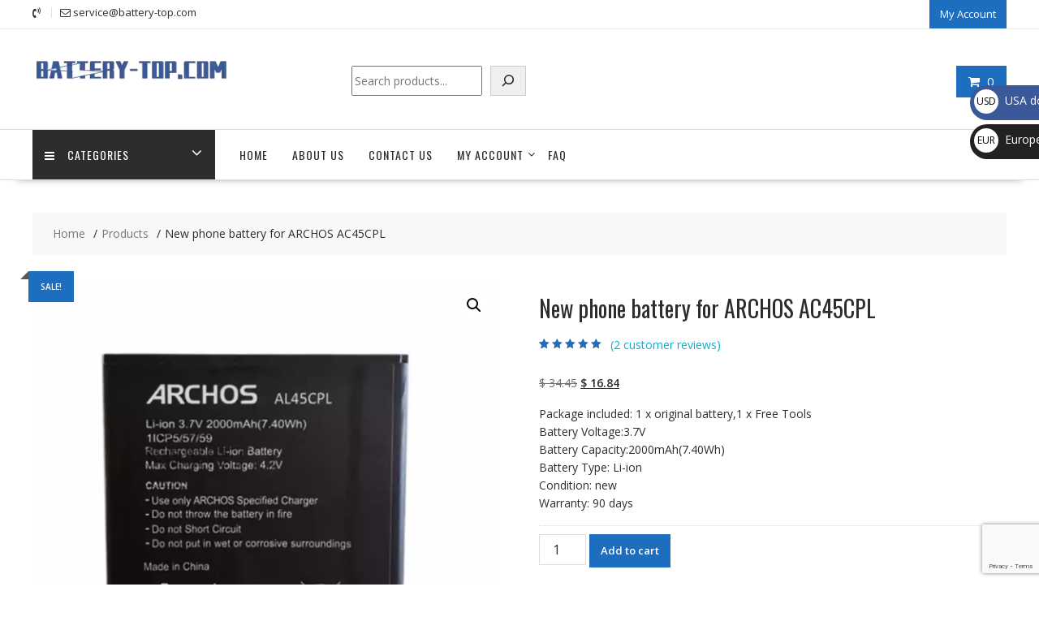

--- FILE ---
content_type: text/html; charset=UTF-8
request_url: https://battery-top.com/product/new-phone-battery-for-archos-ac45cpl-sl30914/
body_size: 41414
content:
<!DOCTYPE html>
		<html lang="en" xmlns="http://www.w3.org/1999/html">
			<head>

				<meta charset="UTF-8">
		<meta name="viewport" content="width=device-width, initial-scale=1">
		<link rel="profile" href="https://gmpg.org/xfn/11">
		<link rel="pingback" href="https://battery-top.com/xmlrpc.php">
		<meta name='robots' content='index, follow, max-image-preview:large, max-snippet:-1, max-video-preview:-1' />

	<!-- This site is optimized with the Yoast SEO plugin v26.7 - https://yoast.com/wordpress/plugins/seo/ -->
	<title>New phone battery for ARCHOS AC45CPL - battery-top.com</title>
	<link rel="canonical" href="https://battery-top.com/product/new-phone-battery-for-archos-ac45cpl-sl30914/" />
	<meta property="og:locale" content="en_US" />
	<meta property="og:type" content="article" />
	<meta property="og:title" content="New phone battery for ARCHOS AC45CPL - battery-top.com" />
	<meta property="og:description" content="Package included: 1 x original battery,1 x Free Tools Battery Voltage:3.7V Battery Capacity:2000mAh(7.40Wh) Battery Type: Li-ion Condition: new Warranty: 90 days" />
	<meta property="og:url" content="https://battery-top.com/product/new-phone-battery-for-archos-ac45cpl-sl30914/" />
	<meta property="og:site_name" content="battery-top.com" />
	<meta property="article:modified_time" content="2023-03-14T16:59:27+00:00" />
	<meta name="twitter:card" content="summary_large_image" />
	<meta name="twitter:label1" content="Est. reading time" />
	<meta name="twitter:data1" content="1 minute" />
	<script type="application/ld+json" class="yoast-schema-graph">{"@context":"https://schema.org","@graph":[{"@type":"WebPage","@id":"https://battery-top.com/product/new-phone-battery-for-archos-ac45cpl-sl30914/","url":"https://battery-top.com/product/new-phone-battery-for-archos-ac45cpl-sl30914/","name":"New phone battery for ARCHOS AC45CPL - battery-top.com","isPartOf":{"@id":"https://battery-top.com/#website"},"primaryImageOfPage":{"@id":"https://battery-top.com/product/new-phone-battery-for-archos-ac45cpl-sl30914/#primaryimage"},"image":{"@id":"https://battery-top.com/product/new-phone-battery-for-archos-ac45cpl-sl30914/#primaryimage"},"thumbnailUrl":"https://battery-top.com/wp-content/uploads/2023/01/SL30914-1.webp","datePublished":"2019-05-30T04:14:25+00:00","dateModified":"2023-03-14T16:59:27+00:00","breadcrumb":{"@id":"https://battery-top.com/product/new-phone-battery-for-archos-ac45cpl-sl30914/#breadcrumb"},"inLanguage":"en","potentialAction":[{"@type":"ReadAction","target":["https://battery-top.com/product/new-phone-battery-for-archos-ac45cpl-sl30914/"]}]},{"@type":"ImageObject","inLanguage":"en","@id":"https://battery-top.com/product/new-phone-battery-for-archos-ac45cpl-sl30914/#primaryimage","url":"https://battery-top.com/wp-content/uploads/2023/01/SL30914-1.webp","contentUrl":"https://battery-top.com/wp-content/uploads/2023/01/SL30914-1.webp","width":1000,"height":1000},{"@type":"BreadcrumbList","@id":"https://battery-top.com/product/new-phone-battery-for-archos-ac45cpl-sl30914/#breadcrumb","itemListElement":[{"@type":"ListItem","position":1,"name":"Home","item":"https://battery-top.com/"},{"@type":"ListItem","position":2,"name":"BATTERY-TOP | Laptop battery,Tablet battery,Phone battery,charger","item":"https://battery-top.com/shop/"},{"@type":"ListItem","position":3,"name":"New phone battery for ARCHOS AC45CPL"}]},{"@type":"WebSite","@id":"https://battery-top.com/#website","url":"https://battery-top.com/","name":"battery-top.com","description":"battery-top.com","publisher":{"@id":"https://battery-top.com/#organization"},"potentialAction":[{"@type":"SearchAction","target":{"@type":"EntryPoint","urlTemplate":"https://battery-top.com/?s={search_term_string}"},"query-input":{"@type":"PropertyValueSpecification","valueRequired":true,"valueName":"search_term_string"}}],"inLanguage":"en"},{"@type":"Organization","@id":"https://battery-top.com/#organization","name":"battery-top.com","url":"https://battery-top.com/","logo":{"@type":"ImageObject","inLanguage":"en","@id":"https://battery-top.com/#/schema/logo/image/","url":"https://battery-top.com/wp-content/uploads/2023/02/cropped-290.webp","contentUrl":"https://battery-top.com/wp-content/uploads/2023/02/cropped-290.webp","width":290,"height":70,"caption":"battery-top.com"},"image":{"@id":"https://battery-top.com/#/schema/logo/image/"}}]}</script>
	<!-- / Yoast SEO plugin. -->


<link rel='dns-prefetch' href='//www.google.com' />
<link rel='dns-prefetch' href='//fonts.googleapis.com' />
<link rel="alternate" type="application/rss+xml" title="battery-top.com &raquo; Feed" href="https://battery-top.com/feed/" />
<link rel="alternate" type="application/rss+xml" title="battery-top.com &raquo; Comments Feed" href="https://battery-top.com/comments/feed/" />
<link rel="alternate" type="application/rss+xml" title="battery-top.com &raquo; New phone battery for ARCHOS AC45CPL Comments Feed" href="https://battery-top.com/product/new-phone-battery-for-archos-ac45cpl-sl30914/feed/" />
<link rel="alternate" title="oEmbed (JSON)" type="application/json+oembed" href="https://battery-top.com/wp-json/oembed/1.0/embed?url=https%3A%2F%2Fbattery-top.com%2Fproduct%2Fnew-phone-battery-for-archos-ac45cpl-sl30914%2F" />
<link rel="alternate" title="oEmbed (XML)" type="text/xml+oembed" href="https://battery-top.com/wp-json/oembed/1.0/embed?url=https%3A%2F%2Fbattery-top.com%2Fproduct%2Fnew-phone-battery-for-archos-ac45cpl-sl30914%2F&#038;format=xml" />
<style id='wp-img-auto-sizes-contain-inline-css' type='text/css'>
img:is([sizes=auto i],[sizes^="auto," i]){contain-intrinsic-size:3000px 1500px}
/*# sourceURL=wp-img-auto-sizes-contain-inline-css */
</style>
<style id='wp-emoji-styles-inline-css' type='text/css'>

	img.wp-smiley, img.emoji {
		display: inline !important;
		border: none !important;
		box-shadow: none !important;
		height: 1em !important;
		width: 1em !important;
		margin: 0 0.07em !important;
		vertical-align: -0.1em !important;
		background: none !important;
		padding: 0 !important;
	}
/*# sourceURL=wp-emoji-styles-inline-css */
</style>
<style id='wp-block-library-inline-css' type='text/css'>
:root{--wp-block-synced-color:#7a00df;--wp-block-synced-color--rgb:122,0,223;--wp-bound-block-color:var(--wp-block-synced-color);--wp-editor-canvas-background:#ddd;--wp-admin-theme-color:#007cba;--wp-admin-theme-color--rgb:0,124,186;--wp-admin-theme-color-darker-10:#006ba1;--wp-admin-theme-color-darker-10--rgb:0,107,160.5;--wp-admin-theme-color-darker-20:#005a87;--wp-admin-theme-color-darker-20--rgb:0,90,135;--wp-admin-border-width-focus:2px}@media (min-resolution:192dpi){:root{--wp-admin-border-width-focus:1.5px}}.wp-element-button{cursor:pointer}:root .has-very-light-gray-background-color{background-color:#eee}:root .has-very-dark-gray-background-color{background-color:#313131}:root .has-very-light-gray-color{color:#eee}:root .has-very-dark-gray-color{color:#313131}:root .has-vivid-green-cyan-to-vivid-cyan-blue-gradient-background{background:linear-gradient(135deg,#00d084,#0693e3)}:root .has-purple-crush-gradient-background{background:linear-gradient(135deg,#34e2e4,#4721fb 50%,#ab1dfe)}:root .has-hazy-dawn-gradient-background{background:linear-gradient(135deg,#faaca8,#dad0ec)}:root .has-subdued-olive-gradient-background{background:linear-gradient(135deg,#fafae1,#67a671)}:root .has-atomic-cream-gradient-background{background:linear-gradient(135deg,#fdd79a,#004a59)}:root .has-nightshade-gradient-background{background:linear-gradient(135deg,#330968,#31cdcf)}:root .has-midnight-gradient-background{background:linear-gradient(135deg,#020381,#2874fc)}:root{--wp--preset--font-size--normal:16px;--wp--preset--font-size--huge:42px}.has-regular-font-size{font-size:1em}.has-larger-font-size{font-size:2.625em}.has-normal-font-size{font-size:var(--wp--preset--font-size--normal)}.has-huge-font-size{font-size:var(--wp--preset--font-size--huge)}.has-text-align-center{text-align:center}.has-text-align-left{text-align:left}.has-text-align-right{text-align:right}.has-fit-text{white-space:nowrap!important}#end-resizable-editor-section{display:none}.aligncenter{clear:both}.items-justified-left{justify-content:flex-start}.items-justified-center{justify-content:center}.items-justified-right{justify-content:flex-end}.items-justified-space-between{justify-content:space-between}.screen-reader-text{border:0;clip-path:inset(50%);height:1px;margin:-1px;overflow:hidden;padding:0;position:absolute;width:1px;word-wrap:normal!important}.screen-reader-text:focus{background-color:#ddd;clip-path:none;color:#444;display:block;font-size:1em;height:auto;left:5px;line-height:normal;padding:15px 23px 14px;text-decoration:none;top:5px;width:auto;z-index:100000}html :where(.has-border-color){border-style:solid}html :where([style*=border-top-color]){border-top-style:solid}html :where([style*=border-right-color]){border-right-style:solid}html :where([style*=border-bottom-color]){border-bottom-style:solid}html :where([style*=border-left-color]){border-left-style:solid}html :where([style*=border-width]){border-style:solid}html :where([style*=border-top-width]){border-top-style:solid}html :where([style*=border-right-width]){border-right-style:solid}html :where([style*=border-bottom-width]){border-bottom-style:solid}html :where([style*=border-left-width]){border-left-style:solid}html :where(img[class*=wp-image-]){height:auto;max-width:100%}:where(figure){margin:0 0 1em}html :where(.is-position-sticky){--wp-admin--admin-bar--position-offset:var(--wp-admin--admin-bar--height,0px)}@media screen and (max-width:600px){html :where(.is-position-sticky){--wp-admin--admin-bar--position-offset:0px}}

/*# sourceURL=wp-block-library-inline-css */
</style><style id='wp-block-calendar-inline-css' type='text/css'>
.wp-block-calendar{text-align:center}.wp-block-calendar td,.wp-block-calendar th{border:1px solid;padding:.25em}.wp-block-calendar th{font-weight:400}.wp-block-calendar caption{background-color:inherit}.wp-block-calendar table{border-collapse:collapse;width:100%}.wp-block-calendar table.has-background th{background-color:inherit}.wp-block-calendar table.has-text-color th{color:inherit}.wp-block-calendar :where(table:not(.has-text-color)){color:#40464d}.wp-block-calendar :where(table:not(.has-text-color)) td,.wp-block-calendar :where(table:not(.has-text-color)) th{border-color:#ddd}:where(.wp-block-calendar table:not(.has-background) th){background:#ddd}
/*# sourceURL=https://battery-top.com/wp-includes/blocks/calendar/style.min.css */
</style>
<style id='wp-block-search-inline-css' type='text/css'>
.wp-block-search__button{margin-left:10px;word-break:normal}.wp-block-search__button.has-icon{line-height:0}.wp-block-search__button svg{height:1.25em;min-height:24px;min-width:24px;width:1.25em;fill:currentColor;vertical-align:text-bottom}:where(.wp-block-search__button){border:1px solid #ccc;padding:6px 10px}.wp-block-search__inside-wrapper{display:flex;flex:auto;flex-wrap:nowrap;max-width:100%}.wp-block-search__label{width:100%}.wp-block-search.wp-block-search__button-only .wp-block-search__button{box-sizing:border-box;display:flex;flex-shrink:0;justify-content:center;margin-left:0;max-width:100%}.wp-block-search.wp-block-search__button-only .wp-block-search__inside-wrapper{min-width:0!important;transition-property:width}.wp-block-search.wp-block-search__button-only .wp-block-search__input{flex-basis:100%;transition-duration:.3s}.wp-block-search.wp-block-search__button-only.wp-block-search__searchfield-hidden,.wp-block-search.wp-block-search__button-only.wp-block-search__searchfield-hidden .wp-block-search__inside-wrapper{overflow:hidden}.wp-block-search.wp-block-search__button-only.wp-block-search__searchfield-hidden .wp-block-search__input{border-left-width:0!important;border-right-width:0!important;flex-basis:0;flex-grow:0;margin:0;min-width:0!important;padding-left:0!important;padding-right:0!important;width:0!important}:where(.wp-block-search__input){appearance:none;border:1px solid #949494;flex-grow:1;font-family:inherit;font-size:inherit;font-style:inherit;font-weight:inherit;letter-spacing:inherit;line-height:inherit;margin-left:0;margin-right:0;min-width:3rem;padding:8px;text-decoration:unset!important;text-transform:inherit}:where(.wp-block-search__button-inside .wp-block-search__inside-wrapper){background-color:#fff;border:1px solid #949494;box-sizing:border-box;padding:4px}:where(.wp-block-search__button-inside .wp-block-search__inside-wrapper) .wp-block-search__input{border:none;border-radius:0;padding:0 4px}:where(.wp-block-search__button-inside .wp-block-search__inside-wrapper) .wp-block-search__input:focus{outline:none}:where(.wp-block-search__button-inside .wp-block-search__inside-wrapper) :where(.wp-block-search__button){padding:4px 8px}.wp-block-search.aligncenter .wp-block-search__inside-wrapper{margin:auto}.wp-block[data-align=right] .wp-block-search.wp-block-search__button-only .wp-block-search__inside-wrapper{float:right}
/*# sourceURL=https://battery-top.com/wp-includes/blocks/search/style.min.css */
</style>
<style id='wp-block-search-theme-inline-css' type='text/css'>
.wp-block-search .wp-block-search__label{font-weight:700}.wp-block-search__button{border:1px solid #ccc;padding:.375em .625em}
/*# sourceURL=https://battery-top.com/wp-includes/blocks/search/theme.min.css */
</style>
<link rel='stylesheet' id='wc-blocks-style-css' href='https://battery-top.com/wp-content/plugins/woocommerce/assets/client/blocks/wc-blocks.css?ver=wc-10.4.3' type='text/css' media='all' />
<style id='global-styles-inline-css' type='text/css'>
:root{--wp--preset--aspect-ratio--square: 1;--wp--preset--aspect-ratio--4-3: 4/3;--wp--preset--aspect-ratio--3-4: 3/4;--wp--preset--aspect-ratio--3-2: 3/2;--wp--preset--aspect-ratio--2-3: 2/3;--wp--preset--aspect-ratio--16-9: 16/9;--wp--preset--aspect-ratio--9-16: 9/16;--wp--preset--color--black: #000000;--wp--preset--color--cyan-bluish-gray: #abb8c3;--wp--preset--color--white: #ffffff;--wp--preset--color--pale-pink: #f78da7;--wp--preset--color--vivid-red: #cf2e2e;--wp--preset--color--luminous-vivid-orange: #ff6900;--wp--preset--color--luminous-vivid-amber: #fcb900;--wp--preset--color--light-green-cyan: #7bdcb5;--wp--preset--color--vivid-green-cyan: #00d084;--wp--preset--color--pale-cyan-blue: #8ed1fc;--wp--preset--color--vivid-cyan-blue: #0693e3;--wp--preset--color--vivid-purple: #9b51e0;--wp--preset--gradient--vivid-cyan-blue-to-vivid-purple: linear-gradient(135deg,rgb(6,147,227) 0%,rgb(155,81,224) 100%);--wp--preset--gradient--light-green-cyan-to-vivid-green-cyan: linear-gradient(135deg,rgb(122,220,180) 0%,rgb(0,208,130) 100%);--wp--preset--gradient--luminous-vivid-amber-to-luminous-vivid-orange: linear-gradient(135deg,rgb(252,185,0) 0%,rgb(255,105,0) 100%);--wp--preset--gradient--luminous-vivid-orange-to-vivid-red: linear-gradient(135deg,rgb(255,105,0) 0%,rgb(207,46,46) 100%);--wp--preset--gradient--very-light-gray-to-cyan-bluish-gray: linear-gradient(135deg,rgb(238,238,238) 0%,rgb(169,184,195) 100%);--wp--preset--gradient--cool-to-warm-spectrum: linear-gradient(135deg,rgb(74,234,220) 0%,rgb(151,120,209) 20%,rgb(207,42,186) 40%,rgb(238,44,130) 60%,rgb(251,105,98) 80%,rgb(254,248,76) 100%);--wp--preset--gradient--blush-light-purple: linear-gradient(135deg,rgb(255,206,236) 0%,rgb(152,150,240) 100%);--wp--preset--gradient--blush-bordeaux: linear-gradient(135deg,rgb(254,205,165) 0%,rgb(254,45,45) 50%,rgb(107,0,62) 100%);--wp--preset--gradient--luminous-dusk: linear-gradient(135deg,rgb(255,203,112) 0%,rgb(199,81,192) 50%,rgb(65,88,208) 100%);--wp--preset--gradient--pale-ocean: linear-gradient(135deg,rgb(255,245,203) 0%,rgb(182,227,212) 50%,rgb(51,167,181) 100%);--wp--preset--gradient--electric-grass: linear-gradient(135deg,rgb(202,248,128) 0%,rgb(113,206,126) 100%);--wp--preset--gradient--midnight: linear-gradient(135deg,rgb(2,3,129) 0%,rgb(40,116,252) 100%);--wp--preset--font-size--small: 13px;--wp--preset--font-size--medium: 20px;--wp--preset--font-size--large: 36px;--wp--preset--font-size--x-large: 42px;--wp--preset--spacing--20: 0.44rem;--wp--preset--spacing--30: 0.67rem;--wp--preset--spacing--40: 1rem;--wp--preset--spacing--50: 1.5rem;--wp--preset--spacing--60: 2.25rem;--wp--preset--spacing--70: 3.38rem;--wp--preset--spacing--80: 5.06rem;--wp--preset--shadow--natural: 6px 6px 9px rgba(0, 0, 0, 0.2);--wp--preset--shadow--deep: 12px 12px 50px rgba(0, 0, 0, 0.4);--wp--preset--shadow--sharp: 6px 6px 0px rgba(0, 0, 0, 0.2);--wp--preset--shadow--outlined: 6px 6px 0px -3px rgb(255, 255, 255), 6px 6px rgb(0, 0, 0);--wp--preset--shadow--crisp: 6px 6px 0px rgb(0, 0, 0);}:where(.is-layout-flex){gap: 0.5em;}:where(.is-layout-grid){gap: 0.5em;}body .is-layout-flex{display: flex;}.is-layout-flex{flex-wrap: wrap;align-items: center;}.is-layout-flex > :is(*, div){margin: 0;}body .is-layout-grid{display: grid;}.is-layout-grid > :is(*, div){margin: 0;}:where(.wp-block-columns.is-layout-flex){gap: 2em;}:where(.wp-block-columns.is-layout-grid){gap: 2em;}:where(.wp-block-post-template.is-layout-flex){gap: 1.25em;}:where(.wp-block-post-template.is-layout-grid){gap: 1.25em;}.has-black-color{color: var(--wp--preset--color--black) !important;}.has-cyan-bluish-gray-color{color: var(--wp--preset--color--cyan-bluish-gray) !important;}.has-white-color{color: var(--wp--preset--color--white) !important;}.has-pale-pink-color{color: var(--wp--preset--color--pale-pink) !important;}.has-vivid-red-color{color: var(--wp--preset--color--vivid-red) !important;}.has-luminous-vivid-orange-color{color: var(--wp--preset--color--luminous-vivid-orange) !important;}.has-luminous-vivid-amber-color{color: var(--wp--preset--color--luminous-vivid-amber) !important;}.has-light-green-cyan-color{color: var(--wp--preset--color--light-green-cyan) !important;}.has-vivid-green-cyan-color{color: var(--wp--preset--color--vivid-green-cyan) !important;}.has-pale-cyan-blue-color{color: var(--wp--preset--color--pale-cyan-blue) !important;}.has-vivid-cyan-blue-color{color: var(--wp--preset--color--vivid-cyan-blue) !important;}.has-vivid-purple-color{color: var(--wp--preset--color--vivid-purple) !important;}.has-black-background-color{background-color: var(--wp--preset--color--black) !important;}.has-cyan-bluish-gray-background-color{background-color: var(--wp--preset--color--cyan-bluish-gray) !important;}.has-white-background-color{background-color: var(--wp--preset--color--white) !important;}.has-pale-pink-background-color{background-color: var(--wp--preset--color--pale-pink) !important;}.has-vivid-red-background-color{background-color: var(--wp--preset--color--vivid-red) !important;}.has-luminous-vivid-orange-background-color{background-color: var(--wp--preset--color--luminous-vivid-orange) !important;}.has-luminous-vivid-amber-background-color{background-color: var(--wp--preset--color--luminous-vivid-amber) !important;}.has-light-green-cyan-background-color{background-color: var(--wp--preset--color--light-green-cyan) !important;}.has-vivid-green-cyan-background-color{background-color: var(--wp--preset--color--vivid-green-cyan) !important;}.has-pale-cyan-blue-background-color{background-color: var(--wp--preset--color--pale-cyan-blue) !important;}.has-vivid-cyan-blue-background-color{background-color: var(--wp--preset--color--vivid-cyan-blue) !important;}.has-vivid-purple-background-color{background-color: var(--wp--preset--color--vivid-purple) !important;}.has-black-border-color{border-color: var(--wp--preset--color--black) !important;}.has-cyan-bluish-gray-border-color{border-color: var(--wp--preset--color--cyan-bluish-gray) !important;}.has-white-border-color{border-color: var(--wp--preset--color--white) !important;}.has-pale-pink-border-color{border-color: var(--wp--preset--color--pale-pink) !important;}.has-vivid-red-border-color{border-color: var(--wp--preset--color--vivid-red) !important;}.has-luminous-vivid-orange-border-color{border-color: var(--wp--preset--color--luminous-vivid-orange) !important;}.has-luminous-vivid-amber-border-color{border-color: var(--wp--preset--color--luminous-vivid-amber) !important;}.has-light-green-cyan-border-color{border-color: var(--wp--preset--color--light-green-cyan) !important;}.has-vivid-green-cyan-border-color{border-color: var(--wp--preset--color--vivid-green-cyan) !important;}.has-pale-cyan-blue-border-color{border-color: var(--wp--preset--color--pale-cyan-blue) !important;}.has-vivid-cyan-blue-border-color{border-color: var(--wp--preset--color--vivid-cyan-blue) !important;}.has-vivid-purple-border-color{border-color: var(--wp--preset--color--vivid-purple) !important;}.has-vivid-cyan-blue-to-vivid-purple-gradient-background{background: var(--wp--preset--gradient--vivid-cyan-blue-to-vivid-purple) !important;}.has-light-green-cyan-to-vivid-green-cyan-gradient-background{background: var(--wp--preset--gradient--light-green-cyan-to-vivid-green-cyan) !important;}.has-luminous-vivid-amber-to-luminous-vivid-orange-gradient-background{background: var(--wp--preset--gradient--luminous-vivid-amber-to-luminous-vivid-orange) !important;}.has-luminous-vivid-orange-to-vivid-red-gradient-background{background: var(--wp--preset--gradient--luminous-vivid-orange-to-vivid-red) !important;}.has-very-light-gray-to-cyan-bluish-gray-gradient-background{background: var(--wp--preset--gradient--very-light-gray-to-cyan-bluish-gray) !important;}.has-cool-to-warm-spectrum-gradient-background{background: var(--wp--preset--gradient--cool-to-warm-spectrum) !important;}.has-blush-light-purple-gradient-background{background: var(--wp--preset--gradient--blush-light-purple) !important;}.has-blush-bordeaux-gradient-background{background: var(--wp--preset--gradient--blush-bordeaux) !important;}.has-luminous-dusk-gradient-background{background: var(--wp--preset--gradient--luminous-dusk) !important;}.has-pale-ocean-gradient-background{background: var(--wp--preset--gradient--pale-ocean) !important;}.has-electric-grass-gradient-background{background: var(--wp--preset--gradient--electric-grass) !important;}.has-midnight-gradient-background{background: var(--wp--preset--gradient--midnight) !important;}.has-small-font-size{font-size: var(--wp--preset--font-size--small) !important;}.has-medium-font-size{font-size: var(--wp--preset--font-size--medium) !important;}.has-large-font-size{font-size: var(--wp--preset--font-size--large) !important;}.has-x-large-font-size{font-size: var(--wp--preset--font-size--x-large) !important;}
/*# sourceURL=global-styles-inline-css */
</style>

<style id='classic-theme-styles-inline-css' type='text/css'>
/*! This file is auto-generated */
.wp-block-button__link{color:#fff;background-color:#32373c;border-radius:9999px;box-shadow:none;text-decoration:none;padding:calc(.667em + 2px) calc(1.333em + 2px);font-size:1.125em}.wp-block-file__button{background:#32373c;color:#fff;text-decoration:none}
/*# sourceURL=/wp-includes/css/classic-themes.min.css */
</style>
<link rel='stylesheet' id='photoswipe-css' href='https://battery-top.com/wp-content/plugins/woocommerce/assets/css/photoswipe/photoswipe.min.css?ver=10.4.3' type='text/css' media='all' />
<link rel='stylesheet' id='photoswipe-default-skin-css' href='https://battery-top.com/wp-content/plugins/woocommerce/assets/css/photoswipe/default-skin/default-skin.min.css?ver=10.4.3' type='text/css' media='all' />
<link rel='stylesheet' id='woocommerce-layout-css' href='https://battery-top.com/wp-content/plugins/woocommerce/assets/css/woocommerce-layout.css?ver=10.4.3' type='text/css' media='all' />
<link rel='stylesheet' id='woocommerce-smallscreen-css' href='https://battery-top.com/wp-content/plugins/woocommerce/assets/css/woocommerce-smallscreen.css?ver=10.4.3' type='text/css' media='only screen and (max-width: 768px)' />
<link rel='stylesheet' id='woocommerce-general-css' href='https://battery-top.com/wp-content/plugins/woocommerce/assets/css/woocommerce.css?ver=10.4.3' type='text/css' media='all' />
<style id='woocommerce-inline-inline-css' type='text/css'>
.woocommerce form .form-row .required { visibility: hidden; }
/*# sourceURL=woocommerce-inline-inline-css */
</style>
<link rel='stylesheet' id='gateway-css' href='https://battery-top.com/wp-content/plugins/woocommerce-paypal-payments/modules/ppcp-button/assets/css/gateway.css?ver=3.3.1' type='text/css' media='all' />
<link rel='stylesheet' id='online-shop-googleapis-css' href='//fonts.googleapis.com/css?family=Oswald%3A400%2C300%7COpen+Sans%3A600%2C400&#038;ver=1.0.0' type='text/css' media='all' />
<link rel='stylesheet' id='font-awesome-css' href='https://battery-top.com/wp-content/themes/online-shop/assets/library/Font-Awesome/css/font-awesome.min.css?ver=4.7.0' type='text/css' media='all' />
<link rel='stylesheet' id='select2-css' href='https://battery-top.com/wp-content/plugins/woocommerce/assets/css/select2.css?ver=10.4.3' type='text/css' media='all' />
<link rel='stylesheet' id='online-shop-style-css' href='https://battery-top.com/wp-content/themes/online-shop/style.css?ver=1.3.2' type='text/css' media='all' />
<style id='online-shop-style-inline-css' type='text/css'>

            .slider-section .at-action-wrapper .slick-arrow,
            .beside-slider .at-action-wrapper .slick-arrow,
            mark,
            .comment-form .form-submit input,
            .read-more,
            .slider-section .cat-links a,
            .featured-desc .above-entry-meta .cat-links a,
            #calendar_wrap #wp-calendar #today,
            #calendar_wrap #wp-calendar #today a,
            .wpcf7-form input.wpcf7-submit:hover,
            .breadcrumb,
            .slicknav_btn,
            .special-menu:hover,
            .slider-buttons a,
            .yith-wcwl-wrapper,
			.wc-cart-wrapper,
			.woocommerce span.onsale,
			.new-label,
			.woocommerce a.button.add_to_cart_button,
			.woocommerce a.added_to_cart,
			.woocommerce a.button.product_type_grouped,
			.woocommerce a.button.product_type_external,
			.woocommerce .single-product #respond input#submit.alt,
			.woocommerce .single-product a.button.alt,
			.woocommerce .single-product button.button.alt,
			.woocommerce .single-product input.button.alt,
			.woocommerce #respond input#submit.alt,
			.woocommerce a.button.alt,
			.woocommerce button.button.alt,
			.woocommerce input.button.alt,
			.woocommerce .widget_shopping_cart_content .buttons a.button,
			.woocommerce div.product .woocommerce-tabs ul.tabs li:hover,
			.woocommerce div.product .woocommerce-tabs ul.tabs li.active,
			.woocommerce .cart .button,
			.woocommerce .cart input.button,
			.woocommerce input.button:disabled, 
			.woocommerce input.button:disabled[disabled],
			.woocommerce input.button:disabled:hover, 
			.woocommerce input.button:disabled[disabled]:hover,
			 .wc-cat-feature .cat-title,
			 .single-item .icon,
			 .menu-right-highlight-text,
			 .woocommerce nav.woocommerce-pagination ul li a:focus, 
			 .woocommerce nav.woocommerce-pagination ul li a:hover, 
			 .woocommerce nav.woocommerce-pagination ul li span.current,
			 .woocommerce a.button.wc-forward,
			 a.my-account,
			 .woocommerce .widget_price_filter .ui-slider .ui-slider-range,
			 .woocommerce .widget_price_filter .ui-slider .ui-slider-handle {
                background: #1e6ebf;
                color:#fff;
            }
             a:hover,
             a:focus,
            .screen-reader-text:focus,
            .socials a:hover,
            .socials a:focus,
            .site-title a,
            .widget_search input#s,
            .search-block #searchsubmit,
            .widget_search #searchsubmit,
            .footer-sidebar .featured-desc .below-entry-meta a:hover,
            .footer-sidebar .featured-desc .below-entry-meta a:focus,
            .slider-section .slide-title:hover,
            .slider-feature-wrap a:hover,
            .slider-feature-wrap a:focus,
            .featured-desc .below-entry-meta span:hover,
            .posted-on a:hover,
            .cat-links a:hover,
            .comments-link a:hover,
            .edit-link a:hover,
            .tags-links a:hover,
            .byline a:hover,
            .nav-links a:hover,
            .posted-on a:focus,
            .cat-links a:focus,
            .comments-link a:focus,
            .edit-link a:focus,
            .tags-links a:focus,
            .byline a:focus,
            .nav-links a:focus,
            .comment-form .form-submit input:hover, .read-more:hover,
            .comment-form .form-submit input:hover, .read-more:focus,
            #online-shop-breadcrumbs a:hover,
            #online-shop-breadcrumbs a:focus,
            .wpcf7-form input.wpcf7-submit,
            .header-wrapper .menu li:hover > a,
            .header-wrapper .menu > li.current-menu-item > a,
            .header-wrapper .menu > li.current-menu-parent > a,
            .header-wrapper .menu > li.current_page_parent > a,
            .header-wrapper .menu > li.current_page_ancestor > a,
            .header-wrapper .main-navigation ul ul.sub-menu li:hover > a ,
            .woocommerce .star-rating, 
            .woocommerce ul.products li.product .star-rating,
            .woocommerce p.stars a,
            .woocommerce ul.products li.product .price,
            .woocommerce ul.products li.product .price ins .amount,
            .woocommerce a.button.add_to_cart_button:hover,
            .woocommerce a.added_to_cart:hover,
            .woocommerce a.button.product_type_grouped:hover,
            .woocommerce a.button.product_type_external:hover,
            .woocommerce .cart .button:hover,
            .woocommerce .cart input.button:hover,
            .woocommerce #respond input#submit.alt:hover,
			.woocommerce a.button.alt:hover,
			.woocommerce button.button.alt:hover,
			.woocommerce input.button.alt:hover,
			.woocommerce .woocommerce-info .button:hover,
			.woocommerce .widget_shopping_cart_content .buttons a.button:hover,
			.woocommerce div.product .woocommerce-tabs ul.tabs li a,
			.at-cat-product-wrap .product-details h3 a:hover,
			.at-tabs >span.active,
			.feature-promo .single-unit .page-details .title,
			.woocommerce-message::before,
			a.my-account:hover{
                color: #1e6ebf;
            }
        .comment-form .form-submit input, 
        .read-more,
            .widget_search input#s,
            .tagcloud a,
            .woocommerce .cart .button, 
            .woocommerce .cart input.button,
            .woocommerce a.button.add_to_cart_button,
            .woocommerce a.added_to_cart,
            .woocommerce a.button.product_type_grouped,
            .woocommerce a.button.product_type_external,
            .woocommerce .cart .button,
            .woocommerce .cart input.button
            .woocommerce .single-product #respond input#submit.alt,
			.woocommerce .single-product a.button.alt,
			.woocommerce .single-product button.button.alt,
			.woocommerce .single-product input.button.alt,
			.woocommerce #respond input#submit.alt,
			.woocommerce a.button.alt,
			.woocommerce button.button.alt,
			.woocommerce input.button.alt,
			.woocommerce .widget_shopping_cart_content .buttons a.button,
			.woocommerce div.product .woocommerce-tabs ul.tabs:before,
			a.my-account,
            .slick-arrow:hover{
                border: 1px solid #1e6ebf;
            }
            .nav-links .nav-previous a:hover,
            .nav-links .nav-next a:hover{
                border-top: 1px solid #1e6ebf;
            }
            .at-title-action-wrapper,
            .page-header .page-title,
            .blog-no-image article.post.sticky,
             article.post.sticky,
             .related.products > h2,
             .cross-sells > h2,
             .cart_totals  > h2,
             .woocommerce-order-details > h2,
             .woocommerce-customer-details > h2,
             .comments-title{
                border-bottom: 1px solid #1e6ebf;
            }
            .wpcf7-form input.wpcf7-submit{
                border: 2px solid #1e6ebf;
            }
            .breadcrumb::after {
                border-left: 5px solid #1e6ebf;
            }
            /*header cart*/
            .site-header .widget_shopping_cart{
                border-bottom: 3px solid #1e6ebf;
                border-top: 3px solid #1e6ebf;
            }
            .site-header .widget_shopping_cart:before {
                border-bottom: 10px solid #1e6ebf;
            }
            .woocommerce-message {
                border-top-color: #1e6ebf;
            }
        @media screen and (max-width:992px){
                .slicknav_btn{
                    border: 1px solid #1e6ebf;
                }
                .slicknav_btn.slicknav_open{
                    border: 1px solid #ffffff;
                }
                .slicknav_nav li.current-menu-ancestor > a,
                .slicknav_nav li.current-menu-item  > a,
                .slicknav_nav li.current_page_item > a,
                .slicknav_nav li.current_page_item .slicknav_item > span{
                    color: #1e6ebf;
                }
            }
        .header-wrapper .menu li .at-menu-desc:after,
          .menu-right-highlight-text:after{
            border-top-color:#1e6ebf;
          }
          .woocommerce .woocommerce-MyAccount-navigation ul li.is-active a:after{
            border-left-color:#1e6ebf;
          }
          .woocommerce .woocommerce-MyAccount-navigation ul li.is-active a,
          .woocommerce .woocommerce-MyAccount-navigation ul li.is-active a:hover{
              background:#1e6ebf;

          }
          .header-wrapper .menu li .at-menu-desc,
          .widget_online_shop_wc_taxonomies .acme-single-cat .cat-title{
              background:#1e6ebf;
          }
        }
                    .cat-links .at-cat-item-1{
                    color: #1e6ebf;
                    }
                    
                    .cat-links .at-cat-item-1:hover{
                    color: #2d2d2d;
                    }
                    
                    .cat-links .at-cat-item-17{
                    color: #1e6ebf;
                    }
                    
                    .cat-links .at-cat-item-17:hover{
                    color: #2d2d2d;
                    }
                    
                    .cat-links .at-cat-item-18{
                    color: #1e6ebf;
                    }
                    
                    .cat-links .at-cat-item-18:hover{
                    color: #2d2d2d;
                    }
                    
                    .cat-links .at-cat-item-19{
                    color: #1e6ebf;
                    }
                    
                    .cat-links .at-cat-item-19:hover{
                    color: #2d2d2d;
                    }
                    
                    .cat-links .at-cat-item-20{
                    color: #1e6ebf;
                    }
                    
                    .cat-links .at-cat-item-20:hover{
                    color: #2d2d2d;
                    }
                    
                    .cat-links .at-cat-item-65{
                    color: #1e6ebf;
                    }
                    
                    .cat-links .at-cat-item-65:hover{
                    color: #2d2d2d;
                    }
                    
                    .cat-links .at-cat-item-66{
                    color: #1e6ebf;
                    }
                    
                    .cat-links .at-cat-item-66:hover{
                    color: #2d2d2d;
                    }
                    
                    .cat-links .at-cat-item-68{
                    color: #1e6ebf;
                    }
                    
                    .cat-links .at-cat-item-68:hover{
                    color: #2d2d2d;
                    }
                    
                    .cat-links .at-cat-item-69{
                    color: #1e6ebf;
                    }
                    
                    .cat-links .at-cat-item-69:hover{
                    color: #2d2d2d;
                    }
                    
                    .cat-links .at-cat-item-70{
                    color: #1e6ebf;
                    }
                    
                    .cat-links .at-cat-item-70:hover{
                    color: #2d2d2d;
                    }
                    
                    .cat-links .at-cat-item-71{
                    color: #1e6ebf;
                    }
                    
                    .cat-links .at-cat-item-71:hover{
                    color: #2d2d2d;
                    }
                    
                    .cat-links .at-cat-item-72{
                    color: #1e6ebf;
                    }
                    
                    .cat-links .at-cat-item-72:hover{
                    color: #2d2d2d;
                    }
                    
                    .cat-links .at-cat-item-73{
                    color: #1e6ebf;
                    }
                    
                    .cat-links .at-cat-item-73:hover{
                    color: #2d2d2d;
                    }
                    
                    .cat-links .at-cat-item-74{
                    color: #1e6ebf;
                    }
                    
                    .cat-links .at-cat-item-74:hover{
                    color: #2d2d2d;
                    }
                    
                    .cat-links .at-cat-item-75{
                    color: #1e6ebf;
                    }
                    
                    .cat-links .at-cat-item-75:hover{
                    color: #2d2d2d;
                    }
                    
                    .cat-links .at-cat-item-76{
                    color: #1e6ebf;
                    }
                    
                    .cat-links .at-cat-item-76:hover{
                    color: #2d2d2d;
                    }
                    
                    .cat-links .at-cat-item-77{
                    color: #1e6ebf;
                    }
                    
                    .cat-links .at-cat-item-77:hover{
                    color: #2d2d2d;
                    }
                    
                    .cat-links .at-cat-item-78{
                    color: #1e6ebf;
                    }
                    
                    .cat-links .at-cat-item-78:hover{
                    color: #2d2d2d;
                    }
                    
                    .cat-links .at-cat-item-79{
                    color: #1e6ebf;
                    }
                    
                    .cat-links .at-cat-item-79:hover{
                    color: #2d2d2d;
                    }
                    
                    .cat-links .at-cat-item-80{
                    color: #1e6ebf;
                    }
                    
                    .cat-links .at-cat-item-80:hover{
                    color: #2d2d2d;
                    }
                    
                    .cat-links .at-cat-item-81{
                    color: #1e6ebf;
                    }
                    
                    .cat-links .at-cat-item-81:hover{
                    color: #2d2d2d;
                    }
                    
                    .cat-links .at-cat-item-82{
                    color: #1e6ebf;
                    }
                    
                    .cat-links .at-cat-item-82:hover{
                    color: #2d2d2d;
                    }
                    
                    .cat-links .at-cat-item-83{
                    color: #1e6ebf;
                    }
                    
                    .cat-links .at-cat-item-83:hover{
                    color: #2d2d2d;
                    }
                    
                    .cat-links .at-cat-item-84{
                    color: #1e6ebf;
                    }
                    
                    .cat-links .at-cat-item-84:hover{
                    color: #2d2d2d;
                    }
                    
                    .cat-links .at-cat-item-85{
                    color: #1e6ebf;
                    }
                    
                    .cat-links .at-cat-item-85:hover{
                    color: #2d2d2d;
                    }
                    
                    .cat-links .at-cat-item-86{
                    color: #1e6ebf;
                    }
                    
                    .cat-links .at-cat-item-86:hover{
                    color: #2d2d2d;
                    }
                    
                    .cat-links .at-cat-item-87{
                    color: #1e6ebf;
                    }
                    
                    .cat-links .at-cat-item-87:hover{
                    color: #2d2d2d;
                    }
                    
                    .cat-links .at-cat-item-88{
                    color: #1e6ebf;
                    }
                    
                    .cat-links .at-cat-item-88:hover{
                    color: #2d2d2d;
                    }
                    
                    .cat-links .at-cat-item-89{
                    color: #1e6ebf;
                    }
                    
                    .cat-links .at-cat-item-89:hover{
                    color: #2d2d2d;
                    }
                    
                    .cat-links .at-cat-item-90{
                    color: #1e6ebf;
                    }
                    
                    .cat-links .at-cat-item-90:hover{
                    color: #2d2d2d;
                    }
                    
                    .cat-links .at-cat-item-91{
                    color: #1e6ebf;
                    }
                    
                    .cat-links .at-cat-item-91:hover{
                    color: #2d2d2d;
                    }
                    
                    .cat-links .at-cat-item-92{
                    color: #1e6ebf;
                    }
                    
                    .cat-links .at-cat-item-92:hover{
                    color: #2d2d2d;
                    }
                    
                    .cat-links .at-cat-item-93{
                    color: #1e6ebf;
                    }
                    
                    .cat-links .at-cat-item-93:hover{
                    color: #2d2d2d;
                    }
                    
                    .cat-links .at-cat-item-94{
                    color: #1e6ebf;
                    }
                    
                    .cat-links .at-cat-item-94:hover{
                    color: #2d2d2d;
                    }
                    
                    .cat-links .at-cat-item-95{
                    color: #1e6ebf;
                    }
                    
                    .cat-links .at-cat-item-95:hover{
                    color: #2d2d2d;
                    }
                    
                    .cat-links .at-cat-item-96{
                    color: #1e6ebf;
                    }
                    
                    .cat-links .at-cat-item-96:hover{
                    color: #2d2d2d;
                    }
                    
                    .cat-links .at-cat-item-97{
                    color: #1e6ebf;
                    }
                    
                    .cat-links .at-cat-item-97:hover{
                    color: #2d2d2d;
                    }
                    
                    .cat-links .at-cat-item-98{
                    color: #1e6ebf;
                    }
                    
                    .cat-links .at-cat-item-98:hover{
                    color: #2d2d2d;
                    }
                    
                    .cat-links .at-cat-item-99{
                    color: #1e6ebf;
                    }
                    
                    .cat-links .at-cat-item-99:hover{
                    color: #2d2d2d;
                    }
                    
                    .cat-links .at-cat-item-100{
                    color: #1e6ebf;
                    }
                    
                    .cat-links .at-cat-item-100:hover{
                    color: #2d2d2d;
                    }
                    
                    .cat-links .at-cat-item-101{
                    color: #1e6ebf;
                    }
                    
                    .cat-links .at-cat-item-101:hover{
                    color: #2d2d2d;
                    }
                    
                    .cat-links .at-cat-item-103{
                    color: #1e6ebf;
                    }
                    
                    .cat-links .at-cat-item-103:hover{
                    color: #2d2d2d;
                    }
                    
                    .cat-links .at-cat-item-104{
                    color: #1e6ebf;
                    }
                    
                    .cat-links .at-cat-item-104:hover{
                    color: #2d2d2d;
                    }
                    
                    .cat-links .at-cat-item-105{
                    color: #1e6ebf;
                    }
                    
                    .cat-links .at-cat-item-105:hover{
                    color: #2d2d2d;
                    }
                    
                    .cat-links .at-cat-item-106{
                    color: #1e6ebf;
                    }
                    
                    .cat-links .at-cat-item-106:hover{
                    color: #2d2d2d;
                    }
                    
                    .cat-links .at-cat-item-107{
                    color: #1e6ebf;
                    }
                    
                    .cat-links .at-cat-item-107:hover{
                    color: #2d2d2d;
                    }
                    
                    .cat-links .at-cat-item-108{
                    color: #1e6ebf;
                    }
                    
                    .cat-links .at-cat-item-108:hover{
                    color: #2d2d2d;
                    }
                    
                    .cat-links .at-cat-item-109{
                    color: #1e6ebf;
                    }
                    
                    .cat-links .at-cat-item-109:hover{
                    color: #2d2d2d;
                    }
                    
                    .cat-links .at-cat-item-110{
                    color: #1e6ebf;
                    }
                    
                    .cat-links .at-cat-item-110:hover{
                    color: #2d2d2d;
                    }
                    
                    .cat-links .at-cat-item-111{
                    color: #1e6ebf;
                    }
                    
                    .cat-links .at-cat-item-111:hover{
                    color: #2d2d2d;
                    }
                    
                    .cat-links .at-cat-item-112{
                    color: #1e6ebf;
                    }
                    
                    .cat-links .at-cat-item-112:hover{
                    color: #2d2d2d;
                    }
                    
                    .cat-links .at-cat-item-113{
                    color: #1e6ebf;
                    }
                    
                    .cat-links .at-cat-item-113:hover{
                    color: #2d2d2d;
                    }
                    
                    .cat-links .at-cat-item-114{
                    color: #1e6ebf;
                    }
                    
                    .cat-links .at-cat-item-114:hover{
                    color: #2d2d2d;
                    }
                    
                    .cat-links .at-cat-item-115{
                    color: #1e6ebf;
                    }
                    
                    .cat-links .at-cat-item-115:hover{
                    color: #2d2d2d;
                    }
                    
                    .cat-links .at-cat-item-116{
                    color: #1e6ebf;
                    }
                    
                    .cat-links .at-cat-item-116:hover{
                    color: #2d2d2d;
                    }
                    
                    .cat-links .at-cat-item-117{
                    color: #1e6ebf;
                    }
                    
                    .cat-links .at-cat-item-117:hover{
                    color: #2d2d2d;
                    }
                    
                    .cat-links .at-cat-item-118{
                    color: #1e6ebf;
                    }
                    
                    .cat-links .at-cat-item-118:hover{
                    color: #2d2d2d;
                    }
                    
                    .cat-links .at-cat-item-119{
                    color: #1e6ebf;
                    }
                    
                    .cat-links .at-cat-item-119:hover{
                    color: #2d2d2d;
                    }
                    
                    .cat-links .at-cat-item-120{
                    color: #1e6ebf;
                    }
                    
                    .cat-links .at-cat-item-120:hover{
                    color: #2d2d2d;
                    }
                    
                    .cat-links .at-cat-item-121{
                    color: #1e6ebf;
                    }
                    
                    .cat-links .at-cat-item-121:hover{
                    color: #2d2d2d;
                    }
                    
                    .cat-links .at-cat-item-122{
                    color: #1e6ebf;
                    }
                    
                    .cat-links .at-cat-item-122:hover{
                    color: #2d2d2d;
                    }
                    
                    .cat-links .at-cat-item-123{
                    color: #1e6ebf;
                    }
                    
                    .cat-links .at-cat-item-123:hover{
                    color: #2d2d2d;
                    }
                    
                    .cat-links .at-cat-item-124{
                    color: #1e6ebf;
                    }
                    
                    .cat-links .at-cat-item-124:hover{
                    color: #2d2d2d;
                    }
                    
                    .cat-links .at-cat-item-125{
                    color: #1e6ebf;
                    }
                    
                    .cat-links .at-cat-item-125:hover{
                    color: #2d2d2d;
                    }
                    
                    .cat-links .at-cat-item-126{
                    color: #1e6ebf;
                    }
                    
                    .cat-links .at-cat-item-126:hover{
                    color: #2d2d2d;
                    }
                    
                    .cat-links .at-cat-item-127{
                    color: #1e6ebf;
                    }
                    
                    .cat-links .at-cat-item-127:hover{
                    color: #2d2d2d;
                    }
                    
                    .cat-links .at-cat-item-128{
                    color: #1e6ebf;
                    }
                    
                    .cat-links .at-cat-item-128:hover{
                    color: #2d2d2d;
                    }
                    
                    .cat-links .at-cat-item-129{
                    color: #1e6ebf;
                    }
                    
                    .cat-links .at-cat-item-129:hover{
                    color: #2d2d2d;
                    }
                    
                    .cat-links .at-cat-item-130{
                    color: #1e6ebf;
                    }
                    
                    .cat-links .at-cat-item-130:hover{
                    color: #2d2d2d;
                    }
                    
                    .cat-links .at-cat-item-131{
                    color: #1e6ebf;
                    }
                    
                    .cat-links .at-cat-item-131:hover{
                    color: #2d2d2d;
                    }
                    
                    .cat-links .at-cat-item-132{
                    color: #1e6ebf;
                    }
                    
                    .cat-links .at-cat-item-132:hover{
                    color: #2d2d2d;
                    }
                    
                    .cat-links .at-cat-item-133{
                    color: #1e6ebf;
                    }
                    
                    .cat-links .at-cat-item-133:hover{
                    color: #2d2d2d;
                    }
                    
                    .cat-links .at-cat-item-134{
                    color: #1e6ebf;
                    }
                    
                    .cat-links .at-cat-item-134:hover{
                    color: #2d2d2d;
                    }
                    
                    .cat-links .at-cat-item-135{
                    color: #1e6ebf;
                    }
                    
                    .cat-links .at-cat-item-135:hover{
                    color: #2d2d2d;
                    }
                    
                    .cat-links .at-cat-item-136{
                    color: #1e6ebf;
                    }
                    
                    .cat-links .at-cat-item-136:hover{
                    color: #2d2d2d;
                    }
                    
                    .cat-links .at-cat-item-137{
                    color: #1e6ebf;
                    }
                    
                    .cat-links .at-cat-item-137:hover{
                    color: #2d2d2d;
                    }
                    
                    .cat-links .at-cat-item-138{
                    color: #1e6ebf;
                    }
                    
                    .cat-links .at-cat-item-138:hover{
                    color: #2d2d2d;
                    }
                    
                    .cat-links .at-cat-item-139{
                    color: #1e6ebf;
                    }
                    
                    .cat-links .at-cat-item-139:hover{
                    color: #2d2d2d;
                    }
                    
                    .cat-links .at-cat-item-140{
                    color: #1e6ebf;
                    }
                    
                    .cat-links .at-cat-item-140:hover{
                    color: #2d2d2d;
                    }
                    
                    .cat-links .at-cat-item-141{
                    color: #1e6ebf;
                    }
                    
                    .cat-links .at-cat-item-141:hover{
                    color: #2d2d2d;
                    }
                    
                    .cat-links .at-cat-item-142{
                    color: #1e6ebf;
                    }
                    
                    .cat-links .at-cat-item-142:hover{
                    color: #2d2d2d;
                    }
                    
                    .cat-links .at-cat-item-143{
                    color: #1e6ebf;
                    }
                    
                    .cat-links .at-cat-item-143:hover{
                    color: #2d2d2d;
                    }
                    
                    .cat-links .at-cat-item-144{
                    color: #1e6ebf;
                    }
                    
                    .cat-links .at-cat-item-144:hover{
                    color: #2d2d2d;
                    }
                    
                    .cat-links .at-cat-item-145{
                    color: #1e6ebf;
                    }
                    
                    .cat-links .at-cat-item-145:hover{
                    color: #2d2d2d;
                    }
                    
                    .cat-links .at-cat-item-146{
                    color: #1e6ebf;
                    }
                    
                    .cat-links .at-cat-item-146:hover{
                    color: #2d2d2d;
                    }
                    
                    .cat-links .at-cat-item-147{
                    color: #1e6ebf;
                    }
                    
                    .cat-links .at-cat-item-147:hover{
                    color: #2d2d2d;
                    }
                    
                    .cat-links .at-cat-item-148{
                    color: #1e6ebf;
                    }
                    
                    .cat-links .at-cat-item-148:hover{
                    color: #2d2d2d;
                    }
                    
                    .cat-links .at-cat-item-149{
                    color: #1e6ebf;
                    }
                    
                    .cat-links .at-cat-item-149:hover{
                    color: #2d2d2d;
                    }
                    
                    .cat-links .at-cat-item-150{
                    color: #1e6ebf;
                    }
                    
                    .cat-links .at-cat-item-150:hover{
                    color: #2d2d2d;
                    }
                    
                    .cat-links .at-cat-item-151{
                    color: #1e6ebf;
                    }
                    
                    .cat-links .at-cat-item-151:hover{
                    color: #2d2d2d;
                    }
                    
                    .cat-links .at-cat-item-152{
                    color: #1e6ebf;
                    }
                    
                    .cat-links .at-cat-item-152:hover{
                    color: #2d2d2d;
                    }
                    
                    .cat-links .at-cat-item-153{
                    color: #1e6ebf;
                    }
                    
                    .cat-links .at-cat-item-153:hover{
                    color: #2d2d2d;
                    }
                    
                    .cat-links .at-cat-item-154{
                    color: #1e6ebf;
                    }
                    
                    .cat-links .at-cat-item-154:hover{
                    color: #2d2d2d;
                    }
                    
                    .cat-links .at-cat-item-155{
                    color: #1e6ebf;
                    }
                    
                    .cat-links .at-cat-item-155:hover{
                    color: #2d2d2d;
                    }
                    
                    .cat-links .at-cat-item-156{
                    color: #1e6ebf;
                    }
                    
                    .cat-links .at-cat-item-156:hover{
                    color: #2d2d2d;
                    }
                    
                    .cat-links .at-cat-item-157{
                    color: #1e6ebf;
                    }
                    
                    .cat-links .at-cat-item-157:hover{
                    color: #2d2d2d;
                    }
                    
                    .cat-links .at-cat-item-158{
                    color: #1e6ebf;
                    }
                    
                    .cat-links .at-cat-item-158:hover{
                    color: #2d2d2d;
                    }
                    
                    .cat-links .at-cat-item-159{
                    color: #1e6ebf;
                    }
                    
                    .cat-links .at-cat-item-159:hover{
                    color: #2d2d2d;
                    }
                    
                    .cat-links .at-cat-item-160{
                    color: #1e6ebf;
                    }
                    
                    .cat-links .at-cat-item-160:hover{
                    color: #2d2d2d;
                    }
                    
                    .cat-links .at-cat-item-161{
                    color: #1e6ebf;
                    }
                    
                    .cat-links .at-cat-item-161:hover{
                    color: #2d2d2d;
                    }
                    
                    .cat-links .at-cat-item-162{
                    color: #1e6ebf;
                    }
                    
                    .cat-links .at-cat-item-162:hover{
                    color: #2d2d2d;
                    }
                    
                    .cat-links .at-cat-item-163{
                    color: #1e6ebf;
                    }
                    
                    .cat-links .at-cat-item-163:hover{
                    color: #2d2d2d;
                    }
                    
                    .cat-links .at-cat-item-164{
                    color: #1e6ebf;
                    }
                    
                    .cat-links .at-cat-item-164:hover{
                    color: #2d2d2d;
                    }
                    
                    .cat-links .at-cat-item-165{
                    color: #1e6ebf;
                    }
                    
                    .cat-links .at-cat-item-165:hover{
                    color: #2d2d2d;
                    }
                    
                    .cat-links .at-cat-item-166{
                    color: #1e6ebf;
                    }
                    
                    .cat-links .at-cat-item-166:hover{
                    color: #2d2d2d;
                    }
                    
                    .cat-links .at-cat-item-167{
                    color: #1e6ebf;
                    }
                    
                    .cat-links .at-cat-item-167:hover{
                    color: #2d2d2d;
                    }
                    
                    .cat-links .at-cat-item-168{
                    color: #1e6ebf;
                    }
                    
                    .cat-links .at-cat-item-168:hover{
                    color: #2d2d2d;
                    }
                    
                    .cat-links .at-cat-item-169{
                    color: #1e6ebf;
                    }
                    
                    .cat-links .at-cat-item-169:hover{
                    color: #2d2d2d;
                    }
                    
                    .cat-links .at-cat-item-170{
                    color: #1e6ebf;
                    }
                    
                    .cat-links .at-cat-item-170:hover{
                    color: #2d2d2d;
                    }
                    
                    .cat-links .at-cat-item-171{
                    color: #1e6ebf;
                    }
                    
                    .cat-links .at-cat-item-171:hover{
                    color: #2d2d2d;
                    }
                    
                    .cat-links .at-cat-item-172{
                    color: #1e6ebf;
                    }
                    
                    .cat-links .at-cat-item-172:hover{
                    color: #2d2d2d;
                    }
                    
                    .cat-links .at-cat-item-173{
                    color: #1e6ebf;
                    }
                    
                    .cat-links .at-cat-item-173:hover{
                    color: #2d2d2d;
                    }
                    
                    .cat-links .at-cat-item-174{
                    color: #1e6ebf;
                    }
                    
                    .cat-links .at-cat-item-174:hover{
                    color: #2d2d2d;
                    }
                    
                    .cat-links .at-cat-item-175{
                    color: #1e6ebf;
                    }
                    
                    .cat-links .at-cat-item-175:hover{
                    color: #2d2d2d;
                    }
                    
                    .cat-links .at-cat-item-176{
                    color: #1e6ebf;
                    }
                    
                    .cat-links .at-cat-item-176:hover{
                    color: #2d2d2d;
                    }
                    
                    .cat-links .at-cat-item-177{
                    color: #1e6ebf;
                    }
                    
                    .cat-links .at-cat-item-177:hover{
                    color: #2d2d2d;
                    }
                    
                    .cat-links .at-cat-item-178{
                    color: #1e6ebf;
                    }
                    
                    .cat-links .at-cat-item-178:hover{
                    color: #2d2d2d;
                    }
                    
                    .cat-links .at-cat-item-179{
                    color: #1e6ebf;
                    }
                    
                    .cat-links .at-cat-item-179:hover{
                    color: #2d2d2d;
                    }
                    
                    .cat-links .at-cat-item-180{
                    color: #1e6ebf;
                    }
                    
                    .cat-links .at-cat-item-180:hover{
                    color: #2d2d2d;
                    }
                    
                    .cat-links .at-cat-item-181{
                    color: #1e6ebf;
                    }
                    
                    .cat-links .at-cat-item-181:hover{
                    color: #2d2d2d;
                    }
                    
                    .cat-links .at-cat-item-182{
                    color: #1e6ebf;
                    }
                    
                    .cat-links .at-cat-item-182:hover{
                    color: #2d2d2d;
                    }
                    
                    .cat-links .at-cat-item-183{
                    color: #1e6ebf;
                    }
                    
                    .cat-links .at-cat-item-183:hover{
                    color: #2d2d2d;
                    }
                    
                    .cat-links .at-cat-item-184{
                    color: #1e6ebf;
                    }
                    
                    .cat-links .at-cat-item-184:hover{
                    color: #2d2d2d;
                    }
                    
                    .cat-links .at-cat-item-185{
                    color: #1e6ebf;
                    }
                    
                    .cat-links .at-cat-item-185:hover{
                    color: #2d2d2d;
                    }
                    
                    .cat-links .at-cat-item-186{
                    color: #1e6ebf;
                    }
                    
                    .cat-links .at-cat-item-186:hover{
                    color: #2d2d2d;
                    }
                    
                    .cat-links .at-cat-item-187{
                    color: #1e6ebf;
                    }
                    
                    .cat-links .at-cat-item-187:hover{
                    color: #2d2d2d;
                    }
                    
                    .cat-links .at-cat-item-188{
                    color: #1e6ebf;
                    }
                    
                    .cat-links .at-cat-item-188:hover{
                    color: #2d2d2d;
                    }
                    
                    .cat-links .at-cat-item-189{
                    color: #1e6ebf;
                    }
                    
                    .cat-links .at-cat-item-189:hover{
                    color: #2d2d2d;
                    }
                    
                    .cat-links .at-cat-item-190{
                    color: #1e6ebf;
                    }
                    
                    .cat-links .at-cat-item-190:hover{
                    color: #2d2d2d;
                    }
                    
                    .cat-links .at-cat-item-191{
                    color: #1e6ebf;
                    }
                    
                    .cat-links .at-cat-item-191:hover{
                    color: #2d2d2d;
                    }
                    
                    .cat-links .at-cat-item-192{
                    color: #1e6ebf;
                    }
                    
                    .cat-links .at-cat-item-192:hover{
                    color: #2d2d2d;
                    }
                    
                    .cat-links .at-cat-item-193{
                    color: #1e6ebf;
                    }
                    
                    .cat-links .at-cat-item-193:hover{
                    color: #2d2d2d;
                    }
                    
                    .cat-links .at-cat-item-194{
                    color: #1e6ebf;
                    }
                    
                    .cat-links .at-cat-item-194:hover{
                    color: #2d2d2d;
                    }
                    
                    .cat-links .at-cat-item-195{
                    color: #1e6ebf;
                    }
                    
                    .cat-links .at-cat-item-195:hover{
                    color: #2d2d2d;
                    }
                    
                    .cat-links .at-cat-item-196{
                    color: #1e6ebf;
                    }
                    
                    .cat-links .at-cat-item-196:hover{
                    color: #2d2d2d;
                    }
                    
                    .cat-links .at-cat-item-197{
                    color: #1e6ebf;
                    }
                    
                    .cat-links .at-cat-item-197:hover{
                    color: #2d2d2d;
                    }
                    
                    .cat-links .at-cat-item-198{
                    color: #1e6ebf;
                    }
                    
                    .cat-links .at-cat-item-198:hover{
                    color: #2d2d2d;
                    }
                    
                    .cat-links .at-cat-item-199{
                    color: #1e6ebf;
                    }
                    
                    .cat-links .at-cat-item-199:hover{
                    color: #2d2d2d;
                    }
                    
                    .cat-links .at-cat-item-200{
                    color: #1e6ebf;
                    }
                    
                    .cat-links .at-cat-item-200:hover{
                    color: #2d2d2d;
                    }
                    
                    .cat-links .at-cat-item-201{
                    color: #1e6ebf;
                    }
                    
                    .cat-links .at-cat-item-201:hover{
                    color: #2d2d2d;
                    }
                    
                    .cat-links .at-cat-item-202{
                    color: #1e6ebf;
                    }
                    
                    .cat-links .at-cat-item-202:hover{
                    color: #2d2d2d;
                    }
                    
                    .cat-links .at-cat-item-203{
                    color: #1e6ebf;
                    }
                    
                    .cat-links .at-cat-item-203:hover{
                    color: #2d2d2d;
                    }
                    
                    .cat-links .at-cat-item-204{
                    color: #1e6ebf;
                    }
                    
                    .cat-links .at-cat-item-204:hover{
                    color: #2d2d2d;
                    }
                    
                    .cat-links .at-cat-item-205{
                    color: #1e6ebf;
                    }
                    
                    .cat-links .at-cat-item-205:hover{
                    color: #2d2d2d;
                    }
                    
                    .cat-links .at-cat-item-206{
                    color: #1e6ebf;
                    }
                    
                    .cat-links .at-cat-item-206:hover{
                    color: #2d2d2d;
                    }
                    
                    .cat-links .at-cat-item-207{
                    color: #1e6ebf;
                    }
                    
                    .cat-links .at-cat-item-207:hover{
                    color: #2d2d2d;
                    }
                    
                    .cat-links .at-cat-item-208{
                    color: #1e6ebf;
                    }
                    
                    .cat-links .at-cat-item-208:hover{
                    color: #2d2d2d;
                    }
                    
                    .cat-links .at-cat-item-209{
                    color: #1e6ebf;
                    }
                    
                    .cat-links .at-cat-item-209:hover{
                    color: #2d2d2d;
                    }
                    
                    .cat-links .at-cat-item-210{
                    color: #1e6ebf;
                    }
                    
                    .cat-links .at-cat-item-210:hover{
                    color: #2d2d2d;
                    }
                    
                    .cat-links .at-cat-item-211{
                    color: #1e6ebf;
                    }
                    
                    .cat-links .at-cat-item-211:hover{
                    color: #2d2d2d;
                    }
                    
                    .cat-links .at-cat-item-212{
                    color: #1e6ebf;
                    }
                    
                    .cat-links .at-cat-item-212:hover{
                    color: #2d2d2d;
                    }
                    
                    .cat-links .at-cat-item-213{
                    color: #1e6ebf;
                    }
                    
                    .cat-links .at-cat-item-213:hover{
                    color: #2d2d2d;
                    }
                    
                    .cat-links .at-cat-item-214{
                    color: #1e6ebf;
                    }
                    
                    .cat-links .at-cat-item-214:hover{
                    color: #2d2d2d;
                    }
                    
                    .cat-links .at-cat-item-215{
                    color: #1e6ebf;
                    }
                    
                    .cat-links .at-cat-item-215:hover{
                    color: #2d2d2d;
                    }
                    
                    .cat-links .at-cat-item-216{
                    color: #1e6ebf;
                    }
                    
                    .cat-links .at-cat-item-216:hover{
                    color: #2d2d2d;
                    }
                    
                    .cat-links .at-cat-item-217{
                    color: #1e6ebf;
                    }
                    
                    .cat-links .at-cat-item-217:hover{
                    color: #2d2d2d;
                    }
                    
                    .cat-links .at-cat-item-218{
                    color: #1e6ebf;
                    }
                    
                    .cat-links .at-cat-item-218:hover{
                    color: #2d2d2d;
                    }
                    
                    .cat-links .at-cat-item-219{
                    color: #1e6ebf;
                    }
                    
                    .cat-links .at-cat-item-219:hover{
                    color: #2d2d2d;
                    }
                    
                    .cat-links .at-cat-item-220{
                    color: #1e6ebf;
                    }
                    
                    .cat-links .at-cat-item-220:hover{
                    color: #2d2d2d;
                    }
                    
                    .cat-links .at-cat-item-221{
                    color: #1e6ebf;
                    }
                    
                    .cat-links .at-cat-item-221:hover{
                    color: #2d2d2d;
                    }
                    
                    .cat-links .at-cat-item-222{
                    color: #1e6ebf;
                    }
                    
                    .cat-links .at-cat-item-222:hover{
                    color: #2d2d2d;
                    }
                    
                    .cat-links .at-cat-item-223{
                    color: #1e6ebf;
                    }
                    
                    .cat-links .at-cat-item-223:hover{
                    color: #2d2d2d;
                    }
                    
                    .cat-links .at-cat-item-224{
                    color: #1e6ebf;
                    }
                    
                    .cat-links .at-cat-item-224:hover{
                    color: #2d2d2d;
                    }
                    
                    .cat-links .at-cat-item-225{
                    color: #1e6ebf;
                    }
                    
                    .cat-links .at-cat-item-225:hover{
                    color: #2d2d2d;
                    }
                    
                    .cat-links .at-cat-item-226{
                    color: #1e6ebf;
                    }
                    
                    .cat-links .at-cat-item-226:hover{
                    color: #2d2d2d;
                    }
                    
                    .cat-links .at-cat-item-227{
                    color: #1e6ebf;
                    }
                    
                    .cat-links .at-cat-item-227:hover{
                    color: #2d2d2d;
                    }
                    
                    .cat-links .at-cat-item-228{
                    color: #1e6ebf;
                    }
                    
                    .cat-links .at-cat-item-228:hover{
                    color: #2d2d2d;
                    }
                    
                    .cat-links .at-cat-item-229{
                    color: #1e6ebf;
                    }
                    
                    .cat-links .at-cat-item-229:hover{
                    color: #2d2d2d;
                    }
                    
                    .cat-links .at-cat-item-230{
                    color: #1e6ebf;
                    }
                    
                    .cat-links .at-cat-item-230:hover{
                    color: #2d2d2d;
                    }
                    
                    .cat-links .at-cat-item-231{
                    color: #1e6ebf;
                    }
                    
                    .cat-links .at-cat-item-231:hover{
                    color: #2d2d2d;
                    }
                    
                    .cat-links .at-cat-item-232{
                    color: #1e6ebf;
                    }
                    
                    .cat-links .at-cat-item-232:hover{
                    color: #2d2d2d;
                    }
                    
                    .cat-links .at-cat-item-233{
                    color: #1e6ebf;
                    }
                    
                    .cat-links .at-cat-item-233:hover{
                    color: #2d2d2d;
                    }
                    
                    .cat-links .at-cat-item-234{
                    color: #1e6ebf;
                    }
                    
                    .cat-links .at-cat-item-234:hover{
                    color: #2d2d2d;
                    }
                    
                    .cat-links .at-cat-item-235{
                    color: #1e6ebf;
                    }
                    
                    .cat-links .at-cat-item-235:hover{
                    color: #2d2d2d;
                    }
                    
                    .cat-links .at-cat-item-236{
                    color: #1e6ebf;
                    }
                    
                    .cat-links .at-cat-item-236:hover{
                    color: #2d2d2d;
                    }
                    
                    .cat-links .at-cat-item-237{
                    color: #1e6ebf;
                    }
                    
                    .cat-links .at-cat-item-237:hover{
                    color: #2d2d2d;
                    }
                    
                    .cat-links .at-cat-item-238{
                    color: #1e6ebf;
                    }
                    
                    .cat-links .at-cat-item-238:hover{
                    color: #2d2d2d;
                    }
                    
                    .cat-links .at-cat-item-239{
                    color: #1e6ebf;
                    }
                    
                    .cat-links .at-cat-item-239:hover{
                    color: #2d2d2d;
                    }
                    
                    .cat-links .at-cat-item-240{
                    color: #1e6ebf;
                    }
                    
                    .cat-links .at-cat-item-240:hover{
                    color: #2d2d2d;
                    }
                    
                    .cat-links .at-cat-item-241{
                    color: #1e6ebf;
                    }
                    
                    .cat-links .at-cat-item-241:hover{
                    color: #2d2d2d;
                    }
                    
                    .cat-links .at-cat-item-242{
                    color: #1e6ebf;
                    }
                    
                    .cat-links .at-cat-item-242:hover{
                    color: #2d2d2d;
                    }
                    
                    .cat-links .at-cat-item-243{
                    color: #1e6ebf;
                    }
                    
                    .cat-links .at-cat-item-243:hover{
                    color: #2d2d2d;
                    }
                    
                    .cat-links .at-cat-item-244{
                    color: #1e6ebf;
                    }
                    
                    .cat-links .at-cat-item-244:hover{
                    color: #2d2d2d;
                    }
                    
                    .cat-links .at-cat-item-245{
                    color: #1e6ebf;
                    }
                    
                    .cat-links .at-cat-item-245:hover{
                    color: #2d2d2d;
                    }
                    
                    .cat-links .at-cat-item-246{
                    color: #1e6ebf;
                    }
                    
                    .cat-links .at-cat-item-246:hover{
                    color: #2d2d2d;
                    }
                    
                    .cat-links .at-cat-item-247{
                    color: #1e6ebf;
                    }
                    
                    .cat-links .at-cat-item-247:hover{
                    color: #2d2d2d;
                    }
                    
                    .cat-links .at-cat-item-248{
                    color: #1e6ebf;
                    }
                    
                    .cat-links .at-cat-item-248:hover{
                    color: #2d2d2d;
                    }
                    
                    .cat-links .at-cat-item-249{
                    color: #1e6ebf;
                    }
                    
                    .cat-links .at-cat-item-249:hover{
                    color: #2d2d2d;
                    }
                    
                    .cat-links .at-cat-item-250{
                    color: #1e6ebf;
                    }
                    
                    .cat-links .at-cat-item-250:hover{
                    color: #2d2d2d;
                    }
                    
                    .cat-links .at-cat-item-251{
                    color: #1e6ebf;
                    }
                    
                    .cat-links .at-cat-item-251:hover{
                    color: #2d2d2d;
                    }
                    
                    .cat-links .at-cat-item-252{
                    color: #1e6ebf;
                    }
                    
                    .cat-links .at-cat-item-252:hover{
                    color: #2d2d2d;
                    }
                    
                    .cat-links .at-cat-item-253{
                    color: #1e6ebf;
                    }
                    
                    .cat-links .at-cat-item-253:hover{
                    color: #2d2d2d;
                    }
                    
                    .cat-links .at-cat-item-254{
                    color: #1e6ebf;
                    }
                    
                    .cat-links .at-cat-item-254:hover{
                    color: #2d2d2d;
                    }
                    
                    .cat-links .at-cat-item-255{
                    color: #1e6ebf;
                    }
                    
                    .cat-links .at-cat-item-255:hover{
                    color: #2d2d2d;
                    }
                    
                    .cat-links .at-cat-item-256{
                    color: #1e6ebf;
                    }
                    
                    .cat-links .at-cat-item-256:hover{
                    color: #2d2d2d;
                    }
                    
                    .cat-links .at-cat-item-257{
                    color: #1e6ebf;
                    }
                    
                    .cat-links .at-cat-item-257:hover{
                    color: #2d2d2d;
                    }
                    
                    .cat-links .at-cat-item-258{
                    color: #1e6ebf;
                    }
                    
                    .cat-links .at-cat-item-258:hover{
                    color: #2d2d2d;
                    }
                    
                    .cat-links .at-cat-item-259{
                    color: #1e6ebf;
                    }
                    
                    .cat-links .at-cat-item-259:hover{
                    color: #2d2d2d;
                    }
                    
                    .cat-links .at-cat-item-260{
                    color: #1e6ebf;
                    }
                    
                    .cat-links .at-cat-item-260:hover{
                    color: #2d2d2d;
                    }
                    
                    .cat-links .at-cat-item-261{
                    color: #1e6ebf;
                    }
                    
                    .cat-links .at-cat-item-261:hover{
                    color: #2d2d2d;
                    }
                    
                    .cat-links .at-cat-item-262{
                    color: #1e6ebf;
                    }
                    
                    .cat-links .at-cat-item-262:hover{
                    color: #2d2d2d;
                    }
                    
                    .cat-links .at-cat-item-263{
                    color: #1e6ebf;
                    }
                    
                    .cat-links .at-cat-item-263:hover{
                    color: #2d2d2d;
                    }
                    
                    .cat-links .at-cat-item-264{
                    color: #1e6ebf;
                    }
                    
                    .cat-links .at-cat-item-264:hover{
                    color: #2d2d2d;
                    }
                    
                    .cat-links .at-cat-item-265{
                    color: #1e6ebf;
                    }
                    
                    .cat-links .at-cat-item-265:hover{
                    color: #2d2d2d;
                    }
                    
                    .cat-links .at-cat-item-266{
                    color: #1e6ebf;
                    }
                    
                    .cat-links .at-cat-item-266:hover{
                    color: #2d2d2d;
                    }
                    
                    .cat-links .at-cat-item-267{
                    color: #1e6ebf;
                    }
                    
                    .cat-links .at-cat-item-267:hover{
                    color: #2d2d2d;
                    }
                    
                    .cat-links .at-cat-item-268{
                    color: #1e6ebf;
                    }
                    
                    .cat-links .at-cat-item-268:hover{
                    color: #2d2d2d;
                    }
                    
                    .cat-links .at-cat-item-269{
                    color: #1e6ebf;
                    }
                    
                    .cat-links .at-cat-item-269:hover{
                    color: #2d2d2d;
                    }
                    
                    .cat-links .at-cat-item-270{
                    color: #1e6ebf;
                    }
                    
                    .cat-links .at-cat-item-270:hover{
                    color: #2d2d2d;
                    }
                    
                    .cat-links .at-cat-item-271{
                    color: #1e6ebf;
                    }
                    
                    .cat-links .at-cat-item-271:hover{
                    color: #2d2d2d;
                    }
                    
                    .cat-links .at-cat-item-272{
                    color: #1e6ebf;
                    }
                    
                    .cat-links .at-cat-item-272:hover{
                    color: #2d2d2d;
                    }
                    
                    .cat-links .at-cat-item-273{
                    color: #1e6ebf;
                    }
                    
                    .cat-links .at-cat-item-273:hover{
                    color: #2d2d2d;
                    }
                    
                    .cat-links .at-cat-item-274{
                    color: #1e6ebf;
                    }
                    
                    .cat-links .at-cat-item-274:hover{
                    color: #2d2d2d;
                    }
                    
                    .cat-links .at-cat-item-275{
                    color: #1e6ebf;
                    }
                    
                    .cat-links .at-cat-item-275:hover{
                    color: #2d2d2d;
                    }
                    
                    .cat-links .at-cat-item-276{
                    color: #1e6ebf;
                    }
                    
                    .cat-links .at-cat-item-276:hover{
                    color: #2d2d2d;
                    }
                    
                    .cat-links .at-cat-item-277{
                    color: #1e6ebf;
                    }
                    
                    .cat-links .at-cat-item-277:hover{
                    color: #2d2d2d;
                    }
                    
                    .cat-links .at-cat-item-278{
                    color: #1e6ebf;
                    }
                    
                    .cat-links .at-cat-item-278:hover{
                    color: #2d2d2d;
                    }
                    
                    .cat-links .at-cat-item-279{
                    color: #1e6ebf;
                    }
                    
                    .cat-links .at-cat-item-279:hover{
                    color: #2d2d2d;
                    }
                    
                    .cat-links .at-cat-item-280{
                    color: #1e6ebf;
                    }
                    
                    .cat-links .at-cat-item-280:hover{
                    color: #2d2d2d;
                    }
                    
                    .cat-links .at-cat-item-281{
                    color: #1e6ebf;
                    }
                    
                    .cat-links .at-cat-item-281:hover{
                    color: #2d2d2d;
                    }
                    
                    .cat-links .at-cat-item-282{
                    color: #1e6ebf;
                    }
                    
                    .cat-links .at-cat-item-282:hover{
                    color: #2d2d2d;
                    }
                    
                    .cat-links .at-cat-item-283{
                    color: #1e6ebf;
                    }
                    
                    .cat-links .at-cat-item-283:hover{
                    color: #2d2d2d;
                    }
                    
                    .cat-links .at-cat-item-284{
                    color: #1e6ebf;
                    }
                    
                    .cat-links .at-cat-item-284:hover{
                    color: #2d2d2d;
                    }
                    
                    .cat-links .at-cat-item-285{
                    color: #1e6ebf;
                    }
                    
                    .cat-links .at-cat-item-285:hover{
                    color: #2d2d2d;
                    }
                    
                    .cat-links .at-cat-item-286{
                    color: #1e6ebf;
                    }
                    
                    .cat-links .at-cat-item-286:hover{
                    color: #2d2d2d;
                    }
                    
                    .cat-links .at-cat-item-287{
                    color: #1e6ebf;
                    }
                    
                    .cat-links .at-cat-item-287:hover{
                    color: #2d2d2d;
                    }
                    
                    .cat-links .at-cat-item-288{
                    color: #1e6ebf;
                    }
                    
                    .cat-links .at-cat-item-288:hover{
                    color: #2d2d2d;
                    }
                    
                    .cat-links .at-cat-item-289{
                    color: #1e6ebf;
                    }
                    
                    .cat-links .at-cat-item-289:hover{
                    color: #2d2d2d;
                    }
                    
                    .cat-links .at-cat-item-290{
                    color: #1e6ebf;
                    }
                    
                    .cat-links .at-cat-item-290:hover{
                    color: #2d2d2d;
                    }
                    
                    .cat-links .at-cat-item-291{
                    color: #1e6ebf;
                    }
                    
                    .cat-links .at-cat-item-291:hover{
                    color: #2d2d2d;
                    }
                    
                    .cat-links .at-cat-item-292{
                    color: #1e6ebf;
                    }
                    
                    .cat-links .at-cat-item-292:hover{
                    color: #2d2d2d;
                    }
                    
                    .cat-links .at-cat-item-293{
                    color: #1e6ebf;
                    }
                    
                    .cat-links .at-cat-item-293:hover{
                    color: #2d2d2d;
                    }
                    
                    .cat-links .at-cat-item-294{
                    color: #1e6ebf;
                    }
                    
                    .cat-links .at-cat-item-294:hover{
                    color: #2d2d2d;
                    }
                    
                    .cat-links .at-cat-item-295{
                    color: #1e6ebf;
                    }
                    
                    .cat-links .at-cat-item-295:hover{
                    color: #2d2d2d;
                    }
                    
                    .cat-links .at-cat-item-296{
                    color: #1e6ebf;
                    }
                    
                    .cat-links .at-cat-item-296:hover{
                    color: #2d2d2d;
                    }
                    
                    .cat-links .at-cat-item-297{
                    color: #1e6ebf;
                    }
                    
                    .cat-links .at-cat-item-297:hover{
                    color: #2d2d2d;
                    }
                    
                    .cat-links .at-cat-item-298{
                    color: #1e6ebf;
                    }
                    
                    .cat-links .at-cat-item-298:hover{
                    color: #2d2d2d;
                    }
                    
                    .cat-links .at-cat-item-299{
                    color: #1e6ebf;
                    }
                    
                    .cat-links .at-cat-item-299:hover{
                    color: #2d2d2d;
                    }
                    
                    .cat-links .at-cat-item-300{
                    color: #1e6ebf;
                    }
                    
                    .cat-links .at-cat-item-300:hover{
                    color: #2d2d2d;
                    }
                    
                    .cat-links .at-cat-item-301{
                    color: #1e6ebf;
                    }
                    
                    .cat-links .at-cat-item-301:hover{
                    color: #2d2d2d;
                    }
                    
                    .cat-links .at-cat-item-302{
                    color: #1e6ebf;
                    }
                    
                    .cat-links .at-cat-item-302:hover{
                    color: #2d2d2d;
                    }
                    
                    .cat-links .at-cat-item-303{
                    color: #1e6ebf;
                    }
                    
                    .cat-links .at-cat-item-303:hover{
                    color: #2d2d2d;
                    }
                    
                    .cat-links .at-cat-item-304{
                    color: #1e6ebf;
                    }
                    
                    .cat-links .at-cat-item-304:hover{
                    color: #2d2d2d;
                    }
                    
                    .cat-links .at-cat-item-305{
                    color: #1e6ebf;
                    }
                    
                    .cat-links .at-cat-item-305:hover{
                    color: #2d2d2d;
                    }
                    
                    .cat-links .at-cat-item-306{
                    color: #1e6ebf;
                    }
                    
                    .cat-links .at-cat-item-306:hover{
                    color: #2d2d2d;
                    }
                    
                    .cat-links .at-cat-item-307{
                    color: #1e6ebf;
                    }
                    
                    .cat-links .at-cat-item-307:hover{
                    color: #2d2d2d;
                    }
                    
                    .cat-links .at-cat-item-308{
                    color: #1e6ebf;
                    }
                    
                    .cat-links .at-cat-item-308:hover{
                    color: #2d2d2d;
                    }
                    
                    .cat-links .at-cat-item-309{
                    color: #1e6ebf;
                    }
                    
                    .cat-links .at-cat-item-309:hover{
                    color: #2d2d2d;
                    }
                    
                    .cat-links .at-cat-item-310{
                    color: #1e6ebf;
                    }
                    
                    .cat-links .at-cat-item-310:hover{
                    color: #2d2d2d;
                    }
                    
                    .cat-links .at-cat-item-311{
                    color: #1e6ebf;
                    }
                    
                    .cat-links .at-cat-item-311:hover{
                    color: #2d2d2d;
                    }
                    
                    .cat-links .at-cat-item-312{
                    color: #1e6ebf;
                    }
                    
                    .cat-links .at-cat-item-312:hover{
                    color: #2d2d2d;
                    }
                    
                    .cat-links .at-cat-item-313{
                    color: #1e6ebf;
                    }
                    
                    .cat-links .at-cat-item-313:hover{
                    color: #2d2d2d;
                    }
                    
                    .cat-links .at-cat-item-314{
                    color: #1e6ebf;
                    }
                    
                    .cat-links .at-cat-item-314:hover{
                    color: #2d2d2d;
                    }
                    
                    .cat-links .at-cat-item-315{
                    color: #1e6ebf;
                    }
                    
                    .cat-links .at-cat-item-315:hover{
                    color: #2d2d2d;
                    }
                    
                    .cat-links .at-cat-item-316{
                    color: #1e6ebf;
                    }
                    
                    .cat-links .at-cat-item-316:hover{
                    color: #2d2d2d;
                    }
                    
                    .cat-links .at-cat-item-317{
                    color: #1e6ebf;
                    }
                    
                    .cat-links .at-cat-item-317:hover{
                    color: #2d2d2d;
                    }
                    
                    .cat-links .at-cat-item-318{
                    color: #1e6ebf;
                    }
                    
                    .cat-links .at-cat-item-318:hover{
                    color: #2d2d2d;
                    }
                    
                    .cat-links .at-cat-item-319{
                    color: #1e6ebf;
                    }
                    
                    .cat-links .at-cat-item-319:hover{
                    color: #2d2d2d;
                    }
                    
                    .cat-links .at-cat-item-320{
                    color: #1e6ebf;
                    }
                    
                    .cat-links .at-cat-item-320:hover{
                    color: #2d2d2d;
                    }
                    
                    .cat-links .at-cat-item-321{
                    color: #1e6ebf;
                    }
                    
                    .cat-links .at-cat-item-321:hover{
                    color: #2d2d2d;
                    }
                    
                    .cat-links .at-cat-item-322{
                    color: #1e6ebf;
                    }
                    
                    .cat-links .at-cat-item-322:hover{
                    color: #2d2d2d;
                    }
                    
                    .cat-links .at-cat-item-323{
                    color: #1e6ebf;
                    }
                    
                    .cat-links .at-cat-item-323:hover{
                    color: #2d2d2d;
                    }
                    
                    .cat-links .at-cat-item-324{
                    color: #1e6ebf;
                    }
                    
                    .cat-links .at-cat-item-324:hover{
                    color: #2d2d2d;
                    }
                    
                    .cat-links .at-cat-item-325{
                    color: #1e6ebf;
                    }
                    
                    .cat-links .at-cat-item-325:hover{
                    color: #2d2d2d;
                    }
                    
                    .cat-links .at-cat-item-326{
                    color: #1e6ebf;
                    }
                    
                    .cat-links .at-cat-item-326:hover{
                    color: #2d2d2d;
                    }
                    
                    .cat-links .at-cat-item-327{
                    color: #1e6ebf;
                    }
                    
                    .cat-links .at-cat-item-327:hover{
                    color: #2d2d2d;
                    }
                    
                    .cat-links .at-cat-item-328{
                    color: #1e6ebf;
                    }
                    
                    .cat-links .at-cat-item-328:hover{
                    color: #2d2d2d;
                    }
                    
                    .cat-links .at-cat-item-329{
                    color: #1e6ebf;
                    }
                    
                    .cat-links .at-cat-item-329:hover{
                    color: #2d2d2d;
                    }
                    
                    .cat-links .at-cat-item-330{
                    color: #1e6ebf;
                    }
                    
                    .cat-links .at-cat-item-330:hover{
                    color: #2d2d2d;
                    }
                    
                    .cat-links .at-cat-item-331{
                    color: #1e6ebf;
                    }
                    
                    .cat-links .at-cat-item-331:hover{
                    color: #2d2d2d;
                    }
                    
                    .cat-links .at-cat-item-332{
                    color: #1e6ebf;
                    }
                    
                    .cat-links .at-cat-item-332:hover{
                    color: #2d2d2d;
                    }
                    
                    .cat-links .at-cat-item-333{
                    color: #1e6ebf;
                    }
                    
                    .cat-links .at-cat-item-333:hover{
                    color: #2d2d2d;
                    }
                    
                    .cat-links .at-cat-item-334{
                    color: #1e6ebf;
                    }
                    
                    .cat-links .at-cat-item-334:hover{
                    color: #2d2d2d;
                    }
                    
                    .cat-links .at-cat-item-335{
                    color: #1e6ebf;
                    }
                    
                    .cat-links .at-cat-item-335:hover{
                    color: #2d2d2d;
                    }
                    
                    .cat-links .at-cat-item-336{
                    color: #1e6ebf;
                    }
                    
                    .cat-links .at-cat-item-336:hover{
                    color: #2d2d2d;
                    }
                    
                    .cat-links .at-cat-item-337{
                    color: #1e6ebf;
                    }
                    
                    .cat-links .at-cat-item-337:hover{
                    color: #2d2d2d;
                    }
                    
                    .cat-links .at-cat-item-338{
                    color: #1e6ebf;
                    }
                    
                    .cat-links .at-cat-item-338:hover{
                    color: #2d2d2d;
                    }
                    
                    .cat-links .at-cat-item-339{
                    color: #1e6ebf;
                    }
                    
                    .cat-links .at-cat-item-339:hover{
                    color: #2d2d2d;
                    }
                    
                    .cat-links .at-cat-item-340{
                    color: #1e6ebf;
                    }
                    
                    .cat-links .at-cat-item-340:hover{
                    color: #2d2d2d;
                    }
                    
                    .cat-links .at-cat-item-341{
                    color: #1e6ebf;
                    }
                    
                    .cat-links .at-cat-item-341:hover{
                    color: #2d2d2d;
                    }
                    
                    .cat-links .at-cat-item-342{
                    color: #1e6ebf;
                    }
                    
                    .cat-links .at-cat-item-342:hover{
                    color: #2d2d2d;
                    }
                    
                    .cat-links .at-cat-item-343{
                    color: #1e6ebf;
                    }
                    
                    .cat-links .at-cat-item-343:hover{
                    color: #2d2d2d;
                    }
                    
                    .cat-links .at-cat-item-344{
                    color: #1e6ebf;
                    }
                    
                    .cat-links .at-cat-item-344:hover{
                    color: #2d2d2d;
                    }
                    
                    .cat-links .at-cat-item-345{
                    color: #1e6ebf;
                    }
                    
                    .cat-links .at-cat-item-345:hover{
                    color: #2d2d2d;
                    }
                    
                    .cat-links .at-cat-item-346{
                    color: #1e6ebf;
                    }
                    
                    .cat-links .at-cat-item-346:hover{
                    color: #2d2d2d;
                    }
                    
                    .cat-links .at-cat-item-347{
                    color: #1e6ebf;
                    }
                    
                    .cat-links .at-cat-item-347:hover{
                    color: #2d2d2d;
                    }
                    
                    .cat-links .at-cat-item-348{
                    color: #1e6ebf;
                    }
                    
                    .cat-links .at-cat-item-348:hover{
                    color: #2d2d2d;
                    }
                    
                    .cat-links .at-cat-item-349{
                    color: #1e6ebf;
                    }
                    
                    .cat-links .at-cat-item-349:hover{
                    color: #2d2d2d;
                    }
                    
                    .cat-links .at-cat-item-350{
                    color: #1e6ebf;
                    }
                    
                    .cat-links .at-cat-item-350:hover{
                    color: #2d2d2d;
                    }
                    
                    .cat-links .at-cat-item-351{
                    color: #1e6ebf;
                    }
                    
                    .cat-links .at-cat-item-351:hover{
                    color: #2d2d2d;
                    }
                    
                    .cat-links .at-cat-item-352{
                    color: #1e6ebf;
                    }
                    
                    .cat-links .at-cat-item-352:hover{
                    color: #2d2d2d;
                    }
                    
                    .cat-links .at-cat-item-353{
                    color: #1e6ebf;
                    }
                    
                    .cat-links .at-cat-item-353:hover{
                    color: #2d2d2d;
                    }
                    
                    .cat-links .at-cat-item-354{
                    color: #1e6ebf;
                    }
                    
                    .cat-links .at-cat-item-354:hover{
                    color: #2d2d2d;
                    }
                    
                    .cat-links .at-cat-item-355{
                    color: #1e6ebf;
                    }
                    
                    .cat-links .at-cat-item-355:hover{
                    color: #2d2d2d;
                    }
                    
                    .cat-links .at-cat-item-356{
                    color: #1e6ebf;
                    }
                    
                    .cat-links .at-cat-item-356:hover{
                    color: #2d2d2d;
                    }
                    
                    .cat-links .at-cat-item-357{
                    color: #1e6ebf;
                    }
                    
                    .cat-links .at-cat-item-357:hover{
                    color: #2d2d2d;
                    }
                    
                    .cat-links .at-cat-item-358{
                    color: #1e6ebf;
                    }
                    
                    .cat-links .at-cat-item-358:hover{
                    color: #2d2d2d;
                    }
                    
                    .cat-links .at-cat-item-359{
                    color: #1e6ebf;
                    }
                    
                    .cat-links .at-cat-item-359:hover{
                    color: #2d2d2d;
                    }
                    
                    .cat-links .at-cat-item-360{
                    color: #1e6ebf;
                    }
                    
                    .cat-links .at-cat-item-360:hover{
                    color: #2d2d2d;
                    }
                    
                    .cat-links .at-cat-item-361{
                    color: #1e6ebf;
                    }
                    
                    .cat-links .at-cat-item-361:hover{
                    color: #2d2d2d;
                    }
                    
                    .cat-links .at-cat-item-362{
                    color: #1e6ebf;
                    }
                    
                    .cat-links .at-cat-item-362:hover{
                    color: #2d2d2d;
                    }
                    
                    .cat-links .at-cat-item-363{
                    color: #1e6ebf;
                    }
                    
                    .cat-links .at-cat-item-363:hover{
                    color: #2d2d2d;
                    }
                    
                    .cat-links .at-cat-item-364{
                    color: #1e6ebf;
                    }
                    
                    .cat-links .at-cat-item-364:hover{
                    color: #2d2d2d;
                    }
                    
                    .cat-links .at-cat-item-365{
                    color: #1e6ebf;
                    }
                    
                    .cat-links .at-cat-item-365:hover{
                    color: #2d2d2d;
                    }
                    
                    .cat-links .at-cat-item-366{
                    color: #1e6ebf;
                    }
                    
                    .cat-links .at-cat-item-366:hover{
                    color: #2d2d2d;
                    }
                    
                    .cat-links .at-cat-item-367{
                    color: #1e6ebf;
                    }
                    
                    .cat-links .at-cat-item-367:hover{
                    color: #2d2d2d;
                    }
                    
                    .cat-links .at-cat-item-368{
                    color: #1e6ebf;
                    }
                    
                    .cat-links .at-cat-item-368:hover{
                    color: #2d2d2d;
                    }
                    
                    .cat-links .at-cat-item-369{
                    color: #1e6ebf;
                    }
                    
                    .cat-links .at-cat-item-369:hover{
                    color: #2d2d2d;
                    }
                    
                    .cat-links .at-cat-item-370{
                    color: #1e6ebf;
                    }
                    
                    .cat-links .at-cat-item-370:hover{
                    color: #2d2d2d;
                    }
                    
                    .cat-links .at-cat-item-371{
                    color: #1e6ebf;
                    }
                    
                    .cat-links .at-cat-item-371:hover{
                    color: #2d2d2d;
                    }
                    
                    .cat-links .at-cat-item-372{
                    color: #1e6ebf;
                    }
                    
                    .cat-links .at-cat-item-372:hover{
                    color: #2d2d2d;
                    }
                    
                    .cat-links .at-cat-item-373{
                    color: #1e6ebf;
                    }
                    
                    .cat-links .at-cat-item-373:hover{
                    color: #2d2d2d;
                    }
                    
                    .cat-links .at-cat-item-374{
                    color: #1e6ebf;
                    }
                    
                    .cat-links .at-cat-item-374:hover{
                    color: #2d2d2d;
                    }
                    
                    .cat-links .at-cat-item-375{
                    color: #1e6ebf;
                    }
                    
                    .cat-links .at-cat-item-375:hover{
                    color: #2d2d2d;
                    }
                    
                    .cat-links .at-cat-item-376{
                    color: #1e6ebf;
                    }
                    
                    .cat-links .at-cat-item-376:hover{
                    color: #2d2d2d;
                    }
                    
                    .cat-links .at-cat-item-377{
                    color: #1e6ebf;
                    }
                    
                    .cat-links .at-cat-item-377:hover{
                    color: #2d2d2d;
                    }
                    
                    .cat-links .at-cat-item-378{
                    color: #1e6ebf;
                    }
                    
                    .cat-links .at-cat-item-378:hover{
                    color: #2d2d2d;
                    }
                    
                    .cat-links .at-cat-item-379{
                    color: #1e6ebf;
                    }
                    
                    .cat-links .at-cat-item-379:hover{
                    color: #2d2d2d;
                    }
                    
                    .cat-links .at-cat-item-380{
                    color: #1e6ebf;
                    }
                    
                    .cat-links .at-cat-item-380:hover{
                    color: #2d2d2d;
                    }
                    
                    .cat-links .at-cat-item-381{
                    color: #1e6ebf;
                    }
                    
                    .cat-links .at-cat-item-381:hover{
                    color: #2d2d2d;
                    }
                    
                    .cat-links .at-cat-item-382{
                    color: #1e6ebf;
                    }
                    
                    .cat-links .at-cat-item-382:hover{
                    color: #2d2d2d;
                    }
                    
                    .cat-links .at-cat-item-383{
                    color: #1e6ebf;
                    }
                    
                    .cat-links .at-cat-item-383:hover{
                    color: #2d2d2d;
                    }
                    
                    .cat-links .at-cat-item-384{
                    color: #1e6ebf;
                    }
                    
                    .cat-links .at-cat-item-384:hover{
                    color: #2d2d2d;
                    }
                    
                    .cat-links .at-cat-item-385{
                    color: #1e6ebf;
                    }
                    
                    .cat-links .at-cat-item-385:hover{
                    color: #2d2d2d;
                    }
                    
                    .cat-links .at-cat-item-386{
                    color: #1e6ebf;
                    }
                    
                    .cat-links .at-cat-item-386:hover{
                    color: #2d2d2d;
                    }
                    
                    .cat-links .at-cat-item-387{
                    color: #1e6ebf;
                    }
                    
                    .cat-links .at-cat-item-387:hover{
                    color: #2d2d2d;
                    }
                    
                    .cat-links .at-cat-item-388{
                    color: #1e6ebf;
                    }
                    
                    .cat-links .at-cat-item-388:hover{
                    color: #2d2d2d;
                    }
                    
                    .cat-links .at-cat-item-389{
                    color: #1e6ebf;
                    }
                    
                    .cat-links .at-cat-item-389:hover{
                    color: #2d2d2d;
                    }
                    
                    .cat-links .at-cat-item-390{
                    color: #1e6ebf;
                    }
                    
                    .cat-links .at-cat-item-390:hover{
                    color: #2d2d2d;
                    }
                    
                    .cat-links .at-cat-item-391{
                    color: #1e6ebf;
                    }
                    
                    .cat-links .at-cat-item-391:hover{
                    color: #2d2d2d;
                    }
                    
                    .cat-links .at-cat-item-392{
                    color: #1e6ebf;
                    }
                    
                    .cat-links .at-cat-item-392:hover{
                    color: #2d2d2d;
                    }
                    
                    .cat-links .at-cat-item-393{
                    color: #1e6ebf;
                    }
                    
                    .cat-links .at-cat-item-393:hover{
                    color: #2d2d2d;
                    }
                    
                    .cat-links .at-cat-item-394{
                    color: #1e6ebf;
                    }
                    
                    .cat-links .at-cat-item-394:hover{
                    color: #2d2d2d;
                    }
                    
                    .cat-links .at-cat-item-395{
                    color: #1e6ebf;
                    }
                    
                    .cat-links .at-cat-item-395:hover{
                    color: #2d2d2d;
                    }
                    
                    .cat-links .at-cat-item-396{
                    color: #1e6ebf;
                    }
                    
                    .cat-links .at-cat-item-396:hover{
                    color: #2d2d2d;
                    }
                    
                    .cat-links .at-cat-item-397{
                    color: #1e6ebf;
                    }
                    
                    .cat-links .at-cat-item-397:hover{
                    color: #2d2d2d;
                    }
                    
                    .cat-links .at-cat-item-398{
                    color: #1e6ebf;
                    }
                    
                    .cat-links .at-cat-item-398:hover{
                    color: #2d2d2d;
                    }
                    
                    .cat-links .at-cat-item-399{
                    color: #1e6ebf;
                    }
                    
                    .cat-links .at-cat-item-399:hover{
                    color: #2d2d2d;
                    }
                    
                    .cat-links .at-cat-item-400{
                    color: #1e6ebf;
                    }
                    
                    .cat-links .at-cat-item-400:hover{
                    color: #2d2d2d;
                    }
                    
                    .cat-links .at-cat-item-401{
                    color: #1e6ebf;
                    }
                    
                    .cat-links .at-cat-item-401:hover{
                    color: #2d2d2d;
                    }
                    
                    .cat-links .at-cat-item-402{
                    color: #1e6ebf;
                    }
                    
                    .cat-links .at-cat-item-402:hover{
                    color: #2d2d2d;
                    }
                    
                    .cat-links .at-cat-item-403{
                    color: #1e6ebf;
                    }
                    
                    .cat-links .at-cat-item-403:hover{
                    color: #2d2d2d;
                    }
                    
                    .cat-links .at-cat-item-404{
                    color: #1e6ebf;
                    }
                    
                    .cat-links .at-cat-item-404:hover{
                    color: #2d2d2d;
                    }
                    
                    .cat-links .at-cat-item-405{
                    color: #1e6ebf;
                    }
                    
                    .cat-links .at-cat-item-405:hover{
                    color: #2d2d2d;
                    }
                    
                    .cat-links .at-cat-item-406{
                    color: #1e6ebf;
                    }
                    
                    .cat-links .at-cat-item-406:hover{
                    color: #2d2d2d;
                    }
                    
                    .cat-links .at-cat-item-407{
                    color: #1e6ebf;
                    }
                    
                    .cat-links .at-cat-item-407:hover{
                    color: #2d2d2d;
                    }
                    
                    .cat-links .at-cat-item-408{
                    color: #1e6ebf;
                    }
                    
                    .cat-links .at-cat-item-408:hover{
                    color: #2d2d2d;
                    }
                    
                    .cat-links .at-cat-item-409{
                    color: #1e6ebf;
                    }
                    
                    .cat-links .at-cat-item-409:hover{
                    color: #2d2d2d;
                    }
                    
                    .cat-links .at-cat-item-410{
                    color: #1e6ebf;
                    }
                    
                    .cat-links .at-cat-item-410:hover{
                    color: #2d2d2d;
                    }
                    
                    .cat-links .at-cat-item-411{
                    color: #1e6ebf;
                    }
                    
                    .cat-links .at-cat-item-411:hover{
                    color: #2d2d2d;
                    }
                    
                    .cat-links .at-cat-item-412{
                    color: #1e6ebf;
                    }
                    
                    .cat-links .at-cat-item-412:hover{
                    color: #2d2d2d;
                    }
                    
                    .cat-links .at-cat-item-413{
                    color: #1e6ebf;
                    }
                    
                    .cat-links .at-cat-item-413:hover{
                    color: #2d2d2d;
                    }
                    
                    .cat-links .at-cat-item-414{
                    color: #1e6ebf;
                    }
                    
                    .cat-links .at-cat-item-414:hover{
                    color: #2d2d2d;
                    }
                    
                    .cat-links .at-cat-item-415{
                    color: #1e6ebf;
                    }
                    
                    .cat-links .at-cat-item-415:hover{
                    color: #2d2d2d;
                    }
                    
                    .cat-links .at-cat-item-416{
                    color: #1e6ebf;
                    }
                    
                    .cat-links .at-cat-item-416:hover{
                    color: #2d2d2d;
                    }
                    
                    .cat-links .at-cat-item-417{
                    color: #1e6ebf;
                    }
                    
                    .cat-links .at-cat-item-417:hover{
                    color: #2d2d2d;
                    }
                    
                    .cat-links .at-cat-item-418{
                    color: #1e6ebf;
                    }
                    
                    .cat-links .at-cat-item-418:hover{
                    color: #2d2d2d;
                    }
                    
                    .cat-links .at-cat-item-419{
                    color: #1e6ebf;
                    }
                    
                    .cat-links .at-cat-item-419:hover{
                    color: #2d2d2d;
                    }
                    
                    .cat-links .at-cat-item-420{
                    color: #1e6ebf;
                    }
                    
                    .cat-links .at-cat-item-420:hover{
                    color: #2d2d2d;
                    }
                    
                    .cat-links .at-cat-item-421{
                    color: #1e6ebf;
                    }
                    
                    .cat-links .at-cat-item-421:hover{
                    color: #2d2d2d;
                    }
                    
                    .cat-links .at-cat-item-422{
                    color: #1e6ebf;
                    }
                    
                    .cat-links .at-cat-item-422:hover{
                    color: #2d2d2d;
                    }
                    
                    .cat-links .at-cat-item-423{
                    color: #1e6ebf;
                    }
                    
                    .cat-links .at-cat-item-423:hover{
                    color: #2d2d2d;
                    }
                    
                    .cat-links .at-cat-item-424{
                    color: #1e6ebf;
                    }
                    
                    .cat-links .at-cat-item-424:hover{
                    color: #2d2d2d;
                    }
                    
                    .cat-links .at-cat-item-425{
                    color: #1e6ebf;
                    }
                    
                    .cat-links .at-cat-item-425:hover{
                    color: #2d2d2d;
                    }
                    
                    .cat-links .at-cat-item-426{
                    color: #1e6ebf;
                    }
                    
                    .cat-links .at-cat-item-426:hover{
                    color: #2d2d2d;
                    }
                    
                    .cat-links .at-cat-item-427{
                    color: #1e6ebf;
                    }
                    
                    .cat-links .at-cat-item-427:hover{
                    color: #2d2d2d;
                    }
                    
                    .cat-links .at-cat-item-428{
                    color: #1e6ebf;
                    }
                    
                    .cat-links .at-cat-item-428:hover{
                    color: #2d2d2d;
                    }
                    
                    .cat-links .at-cat-item-429{
                    color: #1e6ebf;
                    }
                    
                    .cat-links .at-cat-item-429:hover{
                    color: #2d2d2d;
                    }
                    
                    .cat-links .at-cat-item-430{
                    color: #1e6ebf;
                    }
                    
                    .cat-links .at-cat-item-430:hover{
                    color: #2d2d2d;
                    }
                    
                    .cat-links .at-cat-item-431{
                    color: #1e6ebf;
                    }
                    
                    .cat-links .at-cat-item-431:hover{
                    color: #2d2d2d;
                    }
                    
                    .cat-links .at-cat-item-432{
                    color: #1e6ebf;
                    }
                    
                    .cat-links .at-cat-item-432:hover{
                    color: #2d2d2d;
                    }
                    
                    .cat-links .at-cat-item-433{
                    color: #1e6ebf;
                    }
                    
                    .cat-links .at-cat-item-433:hover{
                    color: #2d2d2d;
                    }
                    
                    .cat-links .at-cat-item-434{
                    color: #1e6ebf;
                    }
                    
                    .cat-links .at-cat-item-434:hover{
                    color: #2d2d2d;
                    }
                    
                    .cat-links .at-cat-item-435{
                    color: #1e6ebf;
                    }
                    
                    .cat-links .at-cat-item-435:hover{
                    color: #2d2d2d;
                    }
                    
                    .cat-links .at-cat-item-436{
                    color: #1e6ebf;
                    }
                    
                    .cat-links .at-cat-item-436:hover{
                    color: #2d2d2d;
                    }
                    
                    .cat-links .at-cat-item-437{
                    color: #1e6ebf;
                    }
                    
                    .cat-links .at-cat-item-437:hover{
                    color: #2d2d2d;
                    }
                    
                    .cat-links .at-cat-item-438{
                    color: #1e6ebf;
                    }
                    
                    .cat-links .at-cat-item-438:hover{
                    color: #2d2d2d;
                    }
                    
                    .cat-links .at-cat-item-439{
                    color: #1e6ebf;
                    }
                    
                    .cat-links .at-cat-item-439:hover{
                    color: #2d2d2d;
                    }
                    
                    .cat-links .at-cat-item-440{
                    color: #1e6ebf;
                    }
                    
                    .cat-links .at-cat-item-440:hover{
                    color: #2d2d2d;
                    }
                    
                    .cat-links .at-cat-item-441{
                    color: #1e6ebf;
                    }
                    
                    .cat-links .at-cat-item-441:hover{
                    color: #2d2d2d;
                    }
                    
                    .cat-links .at-cat-item-442{
                    color: #1e6ebf;
                    }
                    
                    .cat-links .at-cat-item-442:hover{
                    color: #2d2d2d;
                    }
                    
                    .cat-links .at-cat-item-443{
                    color: #1e6ebf;
                    }
                    
                    .cat-links .at-cat-item-443:hover{
                    color: #2d2d2d;
                    }
                    
                    .cat-links .at-cat-item-444{
                    color: #1e6ebf;
                    }
                    
                    .cat-links .at-cat-item-444:hover{
                    color: #2d2d2d;
                    }
                    
                    .cat-links .at-cat-item-445{
                    color: #1e6ebf;
                    }
                    
                    .cat-links .at-cat-item-445:hover{
                    color: #2d2d2d;
                    }
                    
                    .cat-links .at-cat-item-446{
                    color: #1e6ebf;
                    }
                    
                    .cat-links .at-cat-item-446:hover{
                    color: #2d2d2d;
                    }
                    
                    .cat-links .at-cat-item-447{
                    color: #1e6ebf;
                    }
                    
                    .cat-links .at-cat-item-447:hover{
                    color: #2d2d2d;
                    }
                    
                    .cat-links .at-cat-item-448{
                    color: #1e6ebf;
                    }
                    
                    .cat-links .at-cat-item-448:hover{
                    color: #2d2d2d;
                    }
                    
                    .cat-links .at-cat-item-449{
                    color: #1e6ebf;
                    }
                    
                    .cat-links .at-cat-item-449:hover{
                    color: #2d2d2d;
                    }
                    
                    .cat-links .at-cat-item-450{
                    color: #1e6ebf;
                    }
                    
                    .cat-links .at-cat-item-450:hover{
                    color: #2d2d2d;
                    }
                    
                    .cat-links .at-cat-item-451{
                    color: #1e6ebf;
                    }
                    
                    .cat-links .at-cat-item-451:hover{
                    color: #2d2d2d;
                    }
                    
                    .cat-links .at-cat-item-452{
                    color: #1e6ebf;
                    }
                    
                    .cat-links .at-cat-item-452:hover{
                    color: #2d2d2d;
                    }
                    
                    .cat-links .at-cat-item-453{
                    color: #1e6ebf;
                    }
                    
                    .cat-links .at-cat-item-453:hover{
                    color: #2d2d2d;
                    }
                    
                    .cat-links .at-cat-item-454{
                    color: #1e6ebf;
                    }
                    
                    .cat-links .at-cat-item-454:hover{
                    color: #2d2d2d;
                    }
                    
                    .cat-links .at-cat-item-455{
                    color: #1e6ebf;
                    }
                    
                    .cat-links .at-cat-item-455:hover{
                    color: #2d2d2d;
                    }
                    
                    .cat-links .at-cat-item-456{
                    color: #1e6ebf;
                    }
                    
                    .cat-links .at-cat-item-456:hover{
                    color: #2d2d2d;
                    }
                    
                    .cat-links .at-cat-item-457{
                    color: #1e6ebf;
                    }
                    
                    .cat-links .at-cat-item-457:hover{
                    color: #2d2d2d;
                    }
                    
                    .cat-links .at-cat-item-458{
                    color: #1e6ebf;
                    }
                    
                    .cat-links .at-cat-item-458:hover{
                    color: #2d2d2d;
                    }
                    
                    .cat-links .at-cat-item-459{
                    color: #1e6ebf;
                    }
                    
                    .cat-links .at-cat-item-459:hover{
                    color: #2d2d2d;
                    }
                    
                    .cat-links .at-cat-item-460{
                    color: #1e6ebf;
                    }
                    
                    .cat-links .at-cat-item-460:hover{
                    color: #2d2d2d;
                    }
                    
                    .cat-links .at-cat-item-461{
                    color: #1e6ebf;
                    }
                    
                    .cat-links .at-cat-item-461:hover{
                    color: #2d2d2d;
                    }
                    
                    .cat-links .at-cat-item-462{
                    color: #1e6ebf;
                    }
                    
                    .cat-links .at-cat-item-462:hover{
                    color: #2d2d2d;
                    }
                    
                    .cat-links .at-cat-item-463{
                    color: #1e6ebf;
                    }
                    
                    .cat-links .at-cat-item-463:hover{
                    color: #2d2d2d;
                    }
                    
                    .cat-links .at-cat-item-464{
                    color: #1e6ebf;
                    }
                    
                    .cat-links .at-cat-item-464:hover{
                    color: #2d2d2d;
                    }
                    
                    .cat-links .at-cat-item-465{
                    color: #1e6ebf;
                    }
                    
                    .cat-links .at-cat-item-465:hover{
                    color: #2d2d2d;
                    }
                    
                    .cat-links .at-cat-item-466{
                    color: #1e6ebf;
                    }
                    
                    .cat-links .at-cat-item-466:hover{
                    color: #2d2d2d;
                    }
                    
                    .cat-links .at-cat-item-467{
                    color: #1e6ebf;
                    }
                    
                    .cat-links .at-cat-item-467:hover{
                    color: #2d2d2d;
                    }
                    
                    .cat-links .at-cat-item-468{
                    color: #1e6ebf;
                    }
                    
                    .cat-links .at-cat-item-468:hover{
                    color: #2d2d2d;
                    }
                    
                    .cat-links .at-cat-item-469{
                    color: #1e6ebf;
                    }
                    
                    .cat-links .at-cat-item-469:hover{
                    color: #2d2d2d;
                    }
                    
                    .cat-links .at-cat-item-470{
                    color: #1e6ebf;
                    }
                    
                    .cat-links .at-cat-item-470:hover{
                    color: #2d2d2d;
                    }
                    
                    .cat-links .at-cat-item-471{
                    color: #1e6ebf;
                    }
                    
                    .cat-links .at-cat-item-471:hover{
                    color: #2d2d2d;
                    }
                    
                    .cat-links .at-cat-item-472{
                    color: #1e6ebf;
                    }
                    
                    .cat-links .at-cat-item-472:hover{
                    color: #2d2d2d;
                    }
                    
                    .cat-links .at-cat-item-473{
                    color: #1e6ebf;
                    }
                    
                    .cat-links .at-cat-item-473:hover{
                    color: #2d2d2d;
                    }
                    
                    .cat-links .at-cat-item-474{
                    color: #1e6ebf;
                    }
                    
                    .cat-links .at-cat-item-474:hover{
                    color: #2d2d2d;
                    }
                    
                    .cat-links .at-cat-item-475{
                    color: #1e6ebf;
                    }
                    
                    .cat-links .at-cat-item-475:hover{
                    color: #2d2d2d;
                    }
                    
                    .cat-links .at-cat-item-476{
                    color: #1e6ebf;
                    }
                    
                    .cat-links .at-cat-item-476:hover{
                    color: #2d2d2d;
                    }
                    
                    .cat-links .at-cat-item-477{
                    color: #1e6ebf;
                    }
                    
                    .cat-links .at-cat-item-477:hover{
                    color: #2d2d2d;
                    }
                    
                    .cat-links .at-cat-item-478{
                    color: #1e6ebf;
                    }
                    
                    .cat-links .at-cat-item-478:hover{
                    color: #2d2d2d;
                    }
                    
                    .cat-links .at-cat-item-479{
                    color: #1e6ebf;
                    }
                    
                    .cat-links .at-cat-item-479:hover{
                    color: #2d2d2d;
                    }
                    
                    .cat-links .at-cat-item-480{
                    color: #1e6ebf;
                    }
                    
                    .cat-links .at-cat-item-480:hover{
                    color: #2d2d2d;
                    }
                    
                    .cat-links .at-cat-item-481{
                    color: #1e6ebf;
                    }
                    
                    .cat-links .at-cat-item-481:hover{
                    color: #2d2d2d;
                    }
                    
                    .cat-links .at-cat-item-482{
                    color: #1e6ebf;
                    }
                    
                    .cat-links .at-cat-item-482:hover{
                    color: #2d2d2d;
                    }
                    
                    .cat-links .at-cat-item-483{
                    color: #1e6ebf;
                    }
                    
                    .cat-links .at-cat-item-483:hover{
                    color: #2d2d2d;
                    }
                    
                    .cat-links .at-cat-item-484{
                    color: #1e6ebf;
                    }
                    
                    .cat-links .at-cat-item-484:hover{
                    color: #2d2d2d;
                    }
                    
                    .cat-links .at-cat-item-485{
                    color: #1e6ebf;
                    }
                    
                    .cat-links .at-cat-item-485:hover{
                    color: #2d2d2d;
                    }
                    
                    .cat-links .at-cat-item-486{
                    color: #1e6ebf;
                    }
                    
                    .cat-links .at-cat-item-486:hover{
                    color: #2d2d2d;
                    }
                    
                    .cat-links .at-cat-item-487{
                    color: #1e6ebf;
                    }
                    
                    .cat-links .at-cat-item-487:hover{
                    color: #2d2d2d;
                    }
                    
                    .cat-links .at-cat-item-488{
                    color: #1e6ebf;
                    }
                    
                    .cat-links .at-cat-item-488:hover{
                    color: #2d2d2d;
                    }
                    
                    .cat-links .at-cat-item-489{
                    color: #1e6ebf;
                    }
                    
                    .cat-links .at-cat-item-489:hover{
                    color: #2d2d2d;
                    }
                    
                    .cat-links .at-cat-item-490{
                    color: #1e6ebf;
                    }
                    
                    .cat-links .at-cat-item-490:hover{
                    color: #2d2d2d;
                    }
                    
                    .cat-links .at-cat-item-491{
                    color: #1e6ebf;
                    }
                    
                    .cat-links .at-cat-item-491:hover{
                    color: #2d2d2d;
                    }
                    
                    .cat-links .at-cat-item-492{
                    color: #1e6ebf;
                    }
                    
                    .cat-links .at-cat-item-492:hover{
                    color: #2d2d2d;
                    }
                    
                    .cat-links .at-cat-item-493{
                    color: #1e6ebf;
                    }
                    
                    .cat-links .at-cat-item-493:hover{
                    color: #2d2d2d;
                    }
                    
                    .cat-links .at-cat-item-494{
                    color: #1e6ebf;
                    }
                    
                    .cat-links .at-cat-item-494:hover{
                    color: #2d2d2d;
                    }
                    
                    .cat-links .at-cat-item-495{
                    color: #1e6ebf;
                    }
                    
                    .cat-links .at-cat-item-495:hover{
                    color: #2d2d2d;
                    }
                    
                    .cat-links .at-cat-item-496{
                    color: #1e6ebf;
                    }
                    
                    .cat-links .at-cat-item-496:hover{
                    color: #2d2d2d;
                    }
                    
                    .cat-links .at-cat-item-497{
                    color: #1e6ebf;
                    }
                    
                    .cat-links .at-cat-item-497:hover{
                    color: #2d2d2d;
                    }
                    
                    .cat-links .at-cat-item-498{
                    color: #1e6ebf;
                    }
                    
                    .cat-links .at-cat-item-498:hover{
                    color: #2d2d2d;
                    }
                    
                    .cat-links .at-cat-item-499{
                    color: #1e6ebf;
                    }
                    
                    .cat-links .at-cat-item-499:hover{
                    color: #2d2d2d;
                    }
                    
                    .cat-links .at-cat-item-500{
                    color: #1e6ebf;
                    }
                    
                    .cat-links .at-cat-item-500:hover{
                    color: #2d2d2d;
                    }
                    
                    .cat-links .at-cat-item-501{
                    color: #1e6ebf;
                    }
                    
                    .cat-links .at-cat-item-501:hover{
                    color: #2d2d2d;
                    }
                    
                    .cat-links .at-cat-item-502{
                    color: #1e6ebf;
                    }
                    
                    .cat-links .at-cat-item-502:hover{
                    color: #2d2d2d;
                    }
                    
                    .cat-links .at-cat-item-503{
                    color: #1e6ebf;
                    }
                    
                    .cat-links .at-cat-item-503:hover{
                    color: #2d2d2d;
                    }
                    
                    .cat-links .at-cat-item-504{
                    color: #1e6ebf;
                    }
                    
                    .cat-links .at-cat-item-504:hover{
                    color: #2d2d2d;
                    }
                    
                    .cat-links .at-cat-item-505{
                    color: #1e6ebf;
                    }
                    
                    .cat-links .at-cat-item-505:hover{
                    color: #2d2d2d;
                    }
                    
                    .cat-links .at-cat-item-506{
                    color: #1e6ebf;
                    }
                    
                    .cat-links .at-cat-item-506:hover{
                    color: #2d2d2d;
                    }
                    
                    .cat-links .at-cat-item-507{
                    color: #1e6ebf;
                    }
                    
                    .cat-links .at-cat-item-507:hover{
                    color: #2d2d2d;
                    }
                    
                    .cat-links .at-cat-item-508{
                    color: #1e6ebf;
                    }
                    
                    .cat-links .at-cat-item-508:hover{
                    color: #2d2d2d;
                    }
                    
                    .cat-links .at-cat-item-509{
                    color: #1e6ebf;
                    }
                    
                    .cat-links .at-cat-item-509:hover{
                    color: #2d2d2d;
                    }
                    
                    .cat-links .at-cat-item-510{
                    color: #1e6ebf;
                    }
                    
                    .cat-links .at-cat-item-510:hover{
                    color: #2d2d2d;
                    }
                    
                    .cat-links .at-cat-item-511{
                    color: #1e6ebf;
                    }
                    
                    .cat-links .at-cat-item-511:hover{
                    color: #2d2d2d;
                    }
                    
                    .cat-links .at-cat-item-512{
                    color: #1e6ebf;
                    }
                    
                    .cat-links .at-cat-item-512:hover{
                    color: #2d2d2d;
                    }
                    
                    .cat-links .at-cat-item-513{
                    color: #1e6ebf;
                    }
                    
                    .cat-links .at-cat-item-513:hover{
                    color: #2d2d2d;
                    }
                    
                    .cat-links .at-cat-item-514{
                    color: #1e6ebf;
                    }
                    
                    .cat-links .at-cat-item-514:hover{
                    color: #2d2d2d;
                    }
                    
                    .cat-links .at-cat-item-515{
                    color: #1e6ebf;
                    }
                    
                    .cat-links .at-cat-item-515:hover{
                    color: #2d2d2d;
                    }
                    
                    .cat-links .at-cat-item-516{
                    color: #1e6ebf;
                    }
                    
                    .cat-links .at-cat-item-516:hover{
                    color: #2d2d2d;
                    }
                    
                    .cat-links .at-cat-item-517{
                    color: #1e6ebf;
                    }
                    
                    .cat-links .at-cat-item-517:hover{
                    color: #2d2d2d;
                    }
                    
                    .cat-links .at-cat-item-518{
                    color: #1e6ebf;
                    }
                    
                    .cat-links .at-cat-item-518:hover{
                    color: #2d2d2d;
                    }
                    
                    .cat-links .at-cat-item-519{
                    color: #1e6ebf;
                    }
                    
                    .cat-links .at-cat-item-519:hover{
                    color: #2d2d2d;
                    }
                    
                    .cat-links .at-cat-item-520{
                    color: #1e6ebf;
                    }
                    
                    .cat-links .at-cat-item-520:hover{
                    color: #2d2d2d;
                    }
                    
                    .cat-links .at-cat-item-521{
                    color: #1e6ebf;
                    }
                    
                    .cat-links .at-cat-item-521:hover{
                    color: #2d2d2d;
                    }
                    
                    .cat-links .at-cat-item-522{
                    color: #1e6ebf;
                    }
                    
                    .cat-links .at-cat-item-522:hover{
                    color: #2d2d2d;
                    }
                    
                    .cat-links .at-cat-item-523{
                    color: #1e6ebf;
                    }
                    
                    .cat-links .at-cat-item-523:hover{
                    color: #2d2d2d;
                    }
                    
                    .cat-links .at-cat-item-524{
                    color: #1e6ebf;
                    }
                    
                    .cat-links .at-cat-item-524:hover{
                    color: #2d2d2d;
                    }
                    
                    .cat-links .at-cat-item-525{
                    color: #1e6ebf;
                    }
                    
                    .cat-links .at-cat-item-525:hover{
                    color: #2d2d2d;
                    }
                    
                    .cat-links .at-cat-item-526{
                    color: #1e6ebf;
                    }
                    
                    .cat-links .at-cat-item-526:hover{
                    color: #2d2d2d;
                    }
                    
                    .cat-links .at-cat-item-527{
                    color: #1e6ebf;
                    }
                    
                    .cat-links .at-cat-item-527:hover{
                    color: #2d2d2d;
                    }
                    
                    .cat-links .at-cat-item-528{
                    color: #1e6ebf;
                    }
                    
                    .cat-links .at-cat-item-528:hover{
                    color: #2d2d2d;
                    }
                    
                    .cat-links .at-cat-item-529{
                    color: #1e6ebf;
                    }
                    
                    .cat-links .at-cat-item-529:hover{
                    color: #2d2d2d;
                    }
                    
                    .cat-links .at-cat-item-530{
                    color: #1e6ebf;
                    }
                    
                    .cat-links .at-cat-item-530:hover{
                    color: #2d2d2d;
                    }
                    
                    .cat-links .at-cat-item-531{
                    color: #1e6ebf;
                    }
                    
                    .cat-links .at-cat-item-531:hover{
                    color: #2d2d2d;
                    }
                    
                    .cat-links .at-cat-item-532{
                    color: #1e6ebf;
                    }
                    
                    .cat-links .at-cat-item-532:hover{
                    color: #2d2d2d;
                    }
                    
                    .cat-links .at-cat-item-533{
                    color: #1e6ebf;
                    }
                    
                    .cat-links .at-cat-item-533:hover{
                    color: #2d2d2d;
                    }
                    
                    .cat-links .at-cat-item-534{
                    color: #1e6ebf;
                    }
                    
                    .cat-links .at-cat-item-534:hover{
                    color: #2d2d2d;
                    }
                    
                    .cat-links .at-cat-item-535{
                    color: #1e6ebf;
                    }
                    
                    .cat-links .at-cat-item-535:hover{
                    color: #2d2d2d;
                    }
                    
                    .cat-links .at-cat-item-536{
                    color: #1e6ebf;
                    }
                    
                    .cat-links .at-cat-item-536:hover{
                    color: #2d2d2d;
                    }
                    
                    .cat-links .at-cat-item-537{
                    color: #1e6ebf;
                    }
                    
                    .cat-links .at-cat-item-537:hover{
                    color: #2d2d2d;
                    }
                    
                    .cat-links .at-cat-item-538{
                    color: #1e6ebf;
                    }
                    
                    .cat-links .at-cat-item-538:hover{
                    color: #2d2d2d;
                    }
                    
                    .cat-links .at-cat-item-539{
                    color: #1e6ebf;
                    }
                    
                    .cat-links .at-cat-item-539:hover{
                    color: #2d2d2d;
                    }
                    
                    .cat-links .at-cat-item-540{
                    color: #1e6ebf;
                    }
                    
                    .cat-links .at-cat-item-540:hover{
                    color: #2d2d2d;
                    }
                    
                    .cat-links .at-cat-item-541{
                    color: #1e6ebf;
                    }
                    
                    .cat-links .at-cat-item-541:hover{
                    color: #2d2d2d;
                    }
                    
                    .cat-links .at-cat-item-542{
                    color: #1e6ebf;
                    }
                    
                    .cat-links .at-cat-item-542:hover{
                    color: #2d2d2d;
                    }
                    
                    .cat-links .at-cat-item-543{
                    color: #1e6ebf;
                    }
                    
                    .cat-links .at-cat-item-543:hover{
                    color: #2d2d2d;
                    }
                    
                    .cat-links .at-cat-item-544{
                    color: #1e6ebf;
                    }
                    
                    .cat-links .at-cat-item-544:hover{
                    color: #2d2d2d;
                    }
                    
                    .cat-links .at-cat-item-545{
                    color: #1e6ebf;
                    }
                    
                    .cat-links .at-cat-item-545:hover{
                    color: #2d2d2d;
                    }
                    
                    .cat-links .at-cat-item-546{
                    color: #1e6ebf;
                    }
                    
                    .cat-links .at-cat-item-546:hover{
                    color: #2d2d2d;
                    }
                    
                    .cat-links .at-cat-item-547{
                    color: #1e6ebf;
                    }
                    
                    .cat-links .at-cat-item-547:hover{
                    color: #2d2d2d;
                    }
                    
                    .cat-links .at-cat-item-548{
                    color: #1e6ebf;
                    }
                    
                    .cat-links .at-cat-item-548:hover{
                    color: #2d2d2d;
                    }
                    
                    .cat-links .at-cat-item-549{
                    color: #1e6ebf;
                    }
                    
                    .cat-links .at-cat-item-549:hover{
                    color: #2d2d2d;
                    }
                    
                    .cat-links .at-cat-item-550{
                    color: #1e6ebf;
                    }
                    
                    .cat-links .at-cat-item-550:hover{
                    color: #2d2d2d;
                    }
                    
                    .cat-links .at-cat-item-551{
                    color: #1e6ebf;
                    }
                    
                    .cat-links .at-cat-item-551:hover{
                    color: #2d2d2d;
                    }
                    
                    .cat-links .at-cat-item-552{
                    color: #1e6ebf;
                    }
                    
                    .cat-links .at-cat-item-552:hover{
                    color: #2d2d2d;
                    }
                    
                    .cat-links .at-cat-item-553{
                    color: #1e6ebf;
                    }
                    
                    .cat-links .at-cat-item-553:hover{
                    color: #2d2d2d;
                    }
                    
                    .cat-links .at-cat-item-554{
                    color: #1e6ebf;
                    }
                    
                    .cat-links .at-cat-item-554:hover{
                    color: #2d2d2d;
                    }
                    
                    .cat-links .at-cat-item-555{
                    color: #1e6ebf;
                    }
                    
                    .cat-links .at-cat-item-555:hover{
                    color: #2d2d2d;
                    }
                    
                    .cat-links .at-cat-item-556{
                    color: #1e6ebf;
                    }
                    
                    .cat-links .at-cat-item-556:hover{
                    color: #2d2d2d;
                    }
                    
                    .cat-links .at-cat-item-557{
                    color: #1e6ebf;
                    }
                    
                    .cat-links .at-cat-item-557:hover{
                    color: #2d2d2d;
                    }
                    
                    .cat-links .at-cat-item-558{
                    color: #1e6ebf;
                    }
                    
                    .cat-links .at-cat-item-558:hover{
                    color: #2d2d2d;
                    }
                    
                    .cat-links .at-cat-item-559{
                    color: #1e6ebf;
                    }
                    
                    .cat-links .at-cat-item-559:hover{
                    color: #2d2d2d;
                    }
                    
                    .cat-links .at-cat-item-560{
                    color: #1e6ebf;
                    }
                    
                    .cat-links .at-cat-item-560:hover{
                    color: #2d2d2d;
                    }
                    
                    .cat-links .at-cat-item-561{
                    color: #1e6ebf;
                    }
                    
                    .cat-links .at-cat-item-561:hover{
                    color: #2d2d2d;
                    }
                    
                    .cat-links .at-cat-item-562{
                    color: #1e6ebf;
                    }
                    
                    .cat-links .at-cat-item-562:hover{
                    color: #2d2d2d;
                    }
                    
                    .cat-links .at-cat-item-563{
                    color: #1e6ebf;
                    }
                    
                    .cat-links .at-cat-item-563:hover{
                    color: #2d2d2d;
                    }
                    
                    .cat-links .at-cat-item-564{
                    color: #1e6ebf;
                    }
                    
                    .cat-links .at-cat-item-564:hover{
                    color: #2d2d2d;
                    }
                    
                    .cat-links .at-cat-item-565{
                    color: #1e6ebf;
                    }
                    
                    .cat-links .at-cat-item-565:hover{
                    color: #2d2d2d;
                    }
                    
                    .cat-links .at-cat-item-566{
                    color: #1e6ebf;
                    }
                    
                    .cat-links .at-cat-item-566:hover{
                    color: #2d2d2d;
                    }
                    
                    .cat-links .at-cat-item-567{
                    color: #1e6ebf;
                    }
                    
                    .cat-links .at-cat-item-567:hover{
                    color: #2d2d2d;
                    }
                    
                    .cat-links .at-cat-item-568{
                    color: #1e6ebf;
                    }
                    
                    .cat-links .at-cat-item-568:hover{
                    color: #2d2d2d;
                    }
                    
                    .cat-links .at-cat-item-569{
                    color: #1e6ebf;
                    }
                    
                    .cat-links .at-cat-item-569:hover{
                    color: #2d2d2d;
                    }
                    
                    .cat-links .at-cat-item-570{
                    color: #1e6ebf;
                    }
                    
                    .cat-links .at-cat-item-570:hover{
                    color: #2d2d2d;
                    }
                    
                    .cat-links .at-cat-item-571{
                    color: #1e6ebf;
                    }
                    
                    .cat-links .at-cat-item-571:hover{
                    color: #2d2d2d;
                    }
                    
                    .cat-links .at-cat-item-572{
                    color: #1e6ebf;
                    }
                    
                    .cat-links .at-cat-item-572:hover{
                    color: #2d2d2d;
                    }
                    
                    .cat-links .at-cat-item-573{
                    color: #1e6ebf;
                    }
                    
                    .cat-links .at-cat-item-573:hover{
                    color: #2d2d2d;
                    }
                    
                    .cat-links .at-cat-item-574{
                    color: #1e6ebf;
                    }
                    
                    .cat-links .at-cat-item-574:hover{
                    color: #2d2d2d;
                    }
                    
                    .cat-links .at-cat-item-575{
                    color: #1e6ebf;
                    }
                    
                    .cat-links .at-cat-item-575:hover{
                    color: #2d2d2d;
                    }
                    
                    .cat-links .at-cat-item-576{
                    color: #1e6ebf;
                    }
                    
                    .cat-links .at-cat-item-576:hover{
                    color: #2d2d2d;
                    }
                    
                    .cat-links .at-cat-item-577{
                    color: #1e6ebf;
                    }
                    
                    .cat-links .at-cat-item-577:hover{
                    color: #2d2d2d;
                    }
                    
                    .cat-links .at-cat-item-578{
                    color: #1e6ebf;
                    }
                    
                    .cat-links .at-cat-item-578:hover{
                    color: #2d2d2d;
                    }
                    
                    .cat-links .at-cat-item-579{
                    color: #1e6ebf;
                    }
                    
                    .cat-links .at-cat-item-579:hover{
                    color: #2d2d2d;
                    }
                    
                    .cat-links .at-cat-item-580{
                    color: #1e6ebf;
                    }
                    
                    .cat-links .at-cat-item-580:hover{
                    color: #2d2d2d;
                    }
                    
                    .cat-links .at-cat-item-581{
                    color: #1e6ebf;
                    }
                    
                    .cat-links .at-cat-item-581:hover{
                    color: #2d2d2d;
                    }
                    
                    .cat-links .at-cat-item-582{
                    color: #1e6ebf;
                    }
                    
                    .cat-links .at-cat-item-582:hover{
                    color: #2d2d2d;
                    }
                    
                    .cat-links .at-cat-item-583{
                    color: #1e6ebf;
                    }
                    
                    .cat-links .at-cat-item-583:hover{
                    color: #2d2d2d;
                    }
                    
                    .cat-links .at-cat-item-584{
                    color: #1e6ebf;
                    }
                    
                    .cat-links .at-cat-item-584:hover{
                    color: #2d2d2d;
                    }
                    
                    .cat-links .at-cat-item-585{
                    color: #1e6ebf;
                    }
                    
                    .cat-links .at-cat-item-585:hover{
                    color: #2d2d2d;
                    }
                    
                    .cat-links .at-cat-item-586{
                    color: #1e6ebf;
                    }
                    
                    .cat-links .at-cat-item-586:hover{
                    color: #2d2d2d;
                    }
                    
                    .cat-links .at-cat-item-587{
                    color: #1e6ebf;
                    }
                    
                    .cat-links .at-cat-item-587:hover{
                    color: #2d2d2d;
                    }
                    
                    .cat-links .at-cat-item-588{
                    color: #1e6ebf;
                    }
                    
                    .cat-links .at-cat-item-588:hover{
                    color: #2d2d2d;
                    }
                    
                    .cat-links .at-cat-item-589{
                    color: #1e6ebf;
                    }
                    
                    .cat-links .at-cat-item-589:hover{
                    color: #2d2d2d;
                    }
                    
                    .cat-links .at-cat-item-590{
                    color: #1e6ebf;
                    }
                    
                    .cat-links .at-cat-item-590:hover{
                    color: #2d2d2d;
                    }
                    
                    .cat-links .at-cat-item-591{
                    color: #1e6ebf;
                    }
                    
                    .cat-links .at-cat-item-591:hover{
                    color: #2d2d2d;
                    }
                    
                    .cat-links .at-cat-item-592{
                    color: #1e6ebf;
                    }
                    
                    .cat-links .at-cat-item-592:hover{
                    color: #2d2d2d;
                    }
                    
                    .cat-links .at-cat-item-593{
                    color: #1e6ebf;
                    }
                    
                    .cat-links .at-cat-item-593:hover{
                    color: #2d2d2d;
                    }
                    
                    .cat-links .at-cat-item-594{
                    color: #1e6ebf;
                    }
                    
                    .cat-links .at-cat-item-594:hover{
                    color: #2d2d2d;
                    }
                    
                    .cat-links .at-cat-item-595{
                    color: #1e6ebf;
                    }
                    
                    .cat-links .at-cat-item-595:hover{
                    color: #2d2d2d;
                    }
                    
                    .cat-links .at-cat-item-596{
                    color: #1e6ebf;
                    }
                    
                    .cat-links .at-cat-item-596:hover{
                    color: #2d2d2d;
                    }
                    
                    .cat-links .at-cat-item-597{
                    color: #1e6ebf;
                    }
                    
                    .cat-links .at-cat-item-597:hover{
                    color: #2d2d2d;
                    }
                    
                    .cat-links .at-cat-item-598{
                    color: #1e6ebf;
                    }
                    
                    .cat-links .at-cat-item-598:hover{
                    color: #2d2d2d;
                    }
                    
                    .cat-links .at-cat-item-599{
                    color: #1e6ebf;
                    }
                    
                    .cat-links .at-cat-item-599:hover{
                    color: #2d2d2d;
                    }
                    
                    .cat-links .at-cat-item-600{
                    color: #1e6ebf;
                    }
                    
                    .cat-links .at-cat-item-600:hover{
                    color: #2d2d2d;
                    }
                    
                    .cat-links .at-cat-item-601{
                    color: #1e6ebf;
                    }
                    
                    .cat-links .at-cat-item-601:hover{
                    color: #2d2d2d;
                    }
                    
                    .cat-links .at-cat-item-602{
                    color: #1e6ebf;
                    }
                    
                    .cat-links .at-cat-item-602:hover{
                    color: #2d2d2d;
                    }
                    
                    .cat-links .at-cat-item-603{
                    color: #1e6ebf;
                    }
                    
                    .cat-links .at-cat-item-603:hover{
                    color: #2d2d2d;
                    }
                    
                    .cat-links .at-cat-item-604{
                    color: #1e6ebf;
                    }
                    
                    .cat-links .at-cat-item-604:hover{
                    color: #2d2d2d;
                    }
                    
                    .cat-links .at-cat-item-605{
                    color: #1e6ebf;
                    }
                    
                    .cat-links .at-cat-item-605:hover{
                    color: #2d2d2d;
                    }
                    
                    .cat-links .at-cat-item-606{
                    color: #1e6ebf;
                    }
                    
                    .cat-links .at-cat-item-606:hover{
                    color: #2d2d2d;
                    }
                    
                    .cat-links .at-cat-item-607{
                    color: #1e6ebf;
                    }
                    
                    .cat-links .at-cat-item-607:hover{
                    color: #2d2d2d;
                    }
                    
                    .cat-links .at-cat-item-608{
                    color: #1e6ebf;
                    }
                    
                    .cat-links .at-cat-item-608:hover{
                    color: #2d2d2d;
                    }
                    
                    .cat-links .at-cat-item-609{
                    color: #1e6ebf;
                    }
                    
                    .cat-links .at-cat-item-609:hover{
                    color: #2d2d2d;
                    }
                    
                    .cat-links .at-cat-item-610{
                    color: #1e6ebf;
                    }
                    
                    .cat-links .at-cat-item-610:hover{
                    color: #2d2d2d;
                    }
                    
                    .cat-links .at-cat-item-611{
                    color: #1e6ebf;
                    }
                    
                    .cat-links .at-cat-item-611:hover{
                    color: #2d2d2d;
                    }
                    
                    .cat-links .at-cat-item-612{
                    color: #1e6ebf;
                    }
                    
                    .cat-links .at-cat-item-612:hover{
                    color: #2d2d2d;
                    }
                    
                    .cat-links .at-cat-item-613{
                    color: #1e6ebf;
                    }
                    
                    .cat-links .at-cat-item-613:hover{
                    color: #2d2d2d;
                    }
                    
                    .cat-links .at-cat-item-614{
                    color: #1e6ebf;
                    }
                    
                    .cat-links .at-cat-item-614:hover{
                    color: #2d2d2d;
                    }
                    
                    .cat-links .at-cat-item-615{
                    color: #1e6ebf;
                    }
                    
                    .cat-links .at-cat-item-615:hover{
                    color: #2d2d2d;
                    }
                    
                    .cat-links .at-cat-item-616{
                    color: #1e6ebf;
                    }
                    
                    .cat-links .at-cat-item-616:hover{
                    color: #2d2d2d;
                    }
                    
                    .cat-links .at-cat-item-617{
                    color: #1e6ebf;
                    }
                    
                    .cat-links .at-cat-item-617:hover{
                    color: #2d2d2d;
                    }
                    
                    .cat-links .at-cat-item-618{
                    color: #1e6ebf;
                    }
                    
                    .cat-links .at-cat-item-618:hover{
                    color: #2d2d2d;
                    }
                    
                    .cat-links .at-cat-item-619{
                    color: #1e6ebf;
                    }
                    
                    .cat-links .at-cat-item-619:hover{
                    color: #2d2d2d;
                    }
                    
                    .cat-links .at-cat-item-620{
                    color: #1e6ebf;
                    }
                    
                    .cat-links .at-cat-item-620:hover{
                    color: #2d2d2d;
                    }
                    
                    .cat-links .at-cat-item-621{
                    color: #1e6ebf;
                    }
                    
                    .cat-links .at-cat-item-621:hover{
                    color: #2d2d2d;
                    }
                    
                    .cat-links .at-cat-item-622{
                    color: #1e6ebf;
                    }
                    
                    .cat-links .at-cat-item-622:hover{
                    color: #2d2d2d;
                    }
                    
                    .cat-links .at-cat-item-623{
                    color: #1e6ebf;
                    }
                    
                    .cat-links .at-cat-item-623:hover{
                    color: #2d2d2d;
                    }
                    
                    .cat-links .at-cat-item-624{
                    color: #1e6ebf;
                    }
                    
                    .cat-links .at-cat-item-624:hover{
                    color: #2d2d2d;
                    }
                    
                    .cat-links .at-cat-item-625{
                    color: #1e6ebf;
                    }
                    
                    .cat-links .at-cat-item-625:hover{
                    color: #2d2d2d;
                    }
                    
                    .cat-links .at-cat-item-626{
                    color: #1e6ebf;
                    }
                    
                    .cat-links .at-cat-item-626:hover{
                    color: #2d2d2d;
                    }
                    
                    .cat-links .at-cat-item-627{
                    color: #1e6ebf;
                    }
                    
                    .cat-links .at-cat-item-627:hover{
                    color: #2d2d2d;
                    }
                    
                    .cat-links .at-cat-item-628{
                    color: #1e6ebf;
                    }
                    
                    .cat-links .at-cat-item-628:hover{
                    color: #2d2d2d;
                    }
                    
                    .cat-links .at-cat-item-629{
                    color: #1e6ebf;
                    }
                    
                    .cat-links .at-cat-item-629:hover{
                    color: #2d2d2d;
                    }
                    
                    .cat-links .at-cat-item-630{
                    color: #1e6ebf;
                    }
                    
                    .cat-links .at-cat-item-630:hover{
                    color: #2d2d2d;
                    }
                    
                    .cat-links .at-cat-item-631{
                    color: #1e6ebf;
                    }
                    
                    .cat-links .at-cat-item-631:hover{
                    color: #2d2d2d;
                    }
                    
                    .cat-links .at-cat-item-632{
                    color: #1e6ebf;
                    }
                    
                    .cat-links .at-cat-item-632:hover{
                    color: #2d2d2d;
                    }
                    
                    .cat-links .at-cat-item-633{
                    color: #1e6ebf;
                    }
                    
                    .cat-links .at-cat-item-633:hover{
                    color: #2d2d2d;
                    }
                    
                    .cat-links .at-cat-item-634{
                    color: #1e6ebf;
                    }
                    
                    .cat-links .at-cat-item-634:hover{
                    color: #2d2d2d;
                    }
                    
                    .cat-links .at-cat-item-635{
                    color: #1e6ebf;
                    }
                    
                    .cat-links .at-cat-item-635:hover{
                    color: #2d2d2d;
                    }
                    
                    .cat-links .at-cat-item-636{
                    color: #1e6ebf;
                    }
                    
                    .cat-links .at-cat-item-636:hover{
                    color: #2d2d2d;
                    }
                    
                    .cat-links .at-cat-item-637{
                    color: #1e6ebf;
                    }
                    
                    .cat-links .at-cat-item-637:hover{
                    color: #2d2d2d;
                    }
                    
                    .cat-links .at-cat-item-638{
                    color: #1e6ebf;
                    }
                    
                    .cat-links .at-cat-item-638:hover{
                    color: #2d2d2d;
                    }
                    
                    .cat-links .at-cat-item-639{
                    color: #1e6ebf;
                    }
                    
                    .cat-links .at-cat-item-639:hover{
                    color: #2d2d2d;
                    }
                    
                    .cat-links .at-cat-item-640{
                    color: #1e6ebf;
                    }
                    
                    .cat-links .at-cat-item-640:hover{
                    color: #2d2d2d;
                    }
                    
                    .cat-links .at-cat-item-641{
                    color: #1e6ebf;
                    }
                    
                    .cat-links .at-cat-item-641:hover{
                    color: #2d2d2d;
                    }
                    
                    .cat-links .at-cat-item-642{
                    color: #1e6ebf;
                    }
                    
                    .cat-links .at-cat-item-642:hover{
                    color: #2d2d2d;
                    }
                    
                    .cat-links .at-cat-item-643{
                    color: #1e6ebf;
                    }
                    
                    .cat-links .at-cat-item-643:hover{
                    color: #2d2d2d;
                    }
                    
                    .cat-links .at-cat-item-644{
                    color: #1e6ebf;
                    }
                    
                    .cat-links .at-cat-item-644:hover{
                    color: #2d2d2d;
                    }
                    
                    .cat-links .at-cat-item-645{
                    color: #1e6ebf;
                    }
                    
                    .cat-links .at-cat-item-645:hover{
                    color: #2d2d2d;
                    }
                    
                    .cat-links .at-cat-item-646{
                    color: #1e6ebf;
                    }
                    
                    .cat-links .at-cat-item-646:hover{
                    color: #2d2d2d;
                    }
                    
                    .cat-links .at-cat-item-647{
                    color: #1e6ebf;
                    }
                    
                    .cat-links .at-cat-item-647:hover{
                    color: #2d2d2d;
                    }
                    
                    .cat-links .at-cat-item-648{
                    color: #1e6ebf;
                    }
                    
                    .cat-links .at-cat-item-648:hover{
                    color: #2d2d2d;
                    }
                    
                    .cat-links .at-cat-item-649{
                    color: #1e6ebf;
                    }
                    
                    .cat-links .at-cat-item-649:hover{
                    color: #2d2d2d;
                    }
                    
                    .cat-links .at-cat-item-650{
                    color: #1e6ebf;
                    }
                    
                    .cat-links .at-cat-item-650:hover{
                    color: #2d2d2d;
                    }
                    
                    .cat-links .at-cat-item-651{
                    color: #1e6ebf;
                    }
                    
                    .cat-links .at-cat-item-651:hover{
                    color: #2d2d2d;
                    }
                    
                    .cat-links .at-cat-item-652{
                    color: #1e6ebf;
                    }
                    
                    .cat-links .at-cat-item-652:hover{
                    color: #2d2d2d;
                    }
                    
                    .cat-links .at-cat-item-653{
                    color: #1e6ebf;
                    }
                    
                    .cat-links .at-cat-item-653:hover{
                    color: #2d2d2d;
                    }
                    
                    .cat-links .at-cat-item-654{
                    color: #1e6ebf;
                    }
                    
                    .cat-links .at-cat-item-654:hover{
                    color: #2d2d2d;
                    }
                    
                    .cat-links .at-cat-item-655{
                    color: #1e6ebf;
                    }
                    
                    .cat-links .at-cat-item-655:hover{
                    color: #2d2d2d;
                    }
                    
                    .cat-links .at-cat-item-656{
                    color: #1e6ebf;
                    }
                    
                    .cat-links .at-cat-item-656:hover{
                    color: #2d2d2d;
                    }
                    
                    .cat-links .at-cat-item-657{
                    color: #1e6ebf;
                    }
                    
                    .cat-links .at-cat-item-657:hover{
                    color: #2d2d2d;
                    }
                    
                    .cat-links .at-cat-item-658{
                    color: #1e6ebf;
                    }
                    
                    .cat-links .at-cat-item-658:hover{
                    color: #2d2d2d;
                    }
                    
                    .cat-links .at-cat-item-659{
                    color: #1e6ebf;
                    }
                    
                    .cat-links .at-cat-item-659:hover{
                    color: #2d2d2d;
                    }
                    
                    .cat-links .at-cat-item-660{
                    color: #1e6ebf;
                    }
                    
                    .cat-links .at-cat-item-660:hover{
                    color: #2d2d2d;
                    }
                    
                    .cat-links .at-cat-item-661{
                    color: #1e6ebf;
                    }
                    
                    .cat-links .at-cat-item-661:hover{
                    color: #2d2d2d;
                    }
                    
                    .cat-links .at-cat-item-662{
                    color: #1e6ebf;
                    }
                    
                    .cat-links .at-cat-item-662:hover{
                    color: #2d2d2d;
                    }
                    
                    .cat-links .at-cat-item-663{
                    color: #1e6ebf;
                    }
                    
                    .cat-links .at-cat-item-663:hover{
                    color: #2d2d2d;
                    }
                    
                    .cat-links .at-cat-item-664{
                    color: #1e6ebf;
                    }
                    
                    .cat-links .at-cat-item-664:hover{
                    color: #2d2d2d;
                    }
                    
                    .cat-links .at-cat-item-665{
                    color: #1e6ebf;
                    }
                    
                    .cat-links .at-cat-item-665:hover{
                    color: #2d2d2d;
                    }
                    
                    .cat-links .at-cat-item-666{
                    color: #1e6ebf;
                    }
                    
                    .cat-links .at-cat-item-666:hover{
                    color: #2d2d2d;
                    }
                    
                    .cat-links .at-cat-item-667{
                    color: #1e6ebf;
                    }
                    
                    .cat-links .at-cat-item-667:hover{
                    color: #2d2d2d;
                    }
                    
                    .cat-links .at-cat-item-668{
                    color: #1e6ebf;
                    }
                    
                    .cat-links .at-cat-item-668:hover{
                    color: #2d2d2d;
                    }
                    
                    .cat-links .at-cat-item-669{
                    color: #1e6ebf;
                    }
                    
                    .cat-links .at-cat-item-669:hover{
                    color: #2d2d2d;
                    }
                    
                    .cat-links .at-cat-item-670{
                    color: #1e6ebf;
                    }
                    
                    .cat-links .at-cat-item-670:hover{
                    color: #2d2d2d;
                    }
                    
                    .cat-links .at-cat-item-671{
                    color: #1e6ebf;
                    }
                    
                    .cat-links .at-cat-item-671:hover{
                    color: #2d2d2d;
                    }
                    
                    .cat-links .at-cat-item-672{
                    color: #1e6ebf;
                    }
                    
                    .cat-links .at-cat-item-672:hover{
                    color: #2d2d2d;
                    }
                    
                    .cat-links .at-cat-item-673{
                    color: #1e6ebf;
                    }
                    
                    .cat-links .at-cat-item-673:hover{
                    color: #2d2d2d;
                    }
                    
                    .cat-links .at-cat-item-674{
                    color: #1e6ebf;
                    }
                    
                    .cat-links .at-cat-item-674:hover{
                    color: #2d2d2d;
                    }
                    
                    .cat-links .at-cat-item-675{
                    color: #1e6ebf;
                    }
                    
                    .cat-links .at-cat-item-675:hover{
                    color: #2d2d2d;
                    }
                    
                    .cat-links .at-cat-item-676{
                    color: #1e6ebf;
                    }
                    
                    .cat-links .at-cat-item-676:hover{
                    color: #2d2d2d;
                    }
                    
                    .cat-links .at-cat-item-677{
                    color: #1e6ebf;
                    }
                    
                    .cat-links .at-cat-item-677:hover{
                    color: #2d2d2d;
                    }
                    
                    .cat-links .at-cat-item-678{
                    color: #1e6ebf;
                    }
                    
                    .cat-links .at-cat-item-678:hover{
                    color: #2d2d2d;
                    }
                    
                    .cat-links .at-cat-item-679{
                    color: #1e6ebf;
                    }
                    
                    .cat-links .at-cat-item-679:hover{
                    color: #2d2d2d;
                    }
                    
                    .cat-links .at-cat-item-680{
                    color: #1e6ebf;
                    }
                    
                    .cat-links .at-cat-item-680:hover{
                    color: #2d2d2d;
                    }
                    
                    .cat-links .at-cat-item-681{
                    color: #1e6ebf;
                    }
                    
                    .cat-links .at-cat-item-681:hover{
                    color: #2d2d2d;
                    }
                    
                    .cat-links .at-cat-item-682{
                    color: #1e6ebf;
                    }
                    
                    .cat-links .at-cat-item-682:hover{
                    color: #2d2d2d;
                    }
                    
                    .cat-links .at-cat-item-683{
                    color: #1e6ebf;
                    }
                    
                    .cat-links .at-cat-item-683:hover{
                    color: #2d2d2d;
                    }
                    
                    .cat-links .at-cat-item-684{
                    color: #1e6ebf;
                    }
                    
                    .cat-links .at-cat-item-684:hover{
                    color: #2d2d2d;
                    }
                    
                    .cat-links .at-cat-item-685{
                    color: #1e6ebf;
                    }
                    
                    .cat-links .at-cat-item-685:hover{
                    color: #2d2d2d;
                    }
                    
                    .cat-links .at-cat-item-686{
                    color: #1e6ebf;
                    }
                    
                    .cat-links .at-cat-item-686:hover{
                    color: #2d2d2d;
                    }
                    
                    .cat-links .at-cat-item-687{
                    color: #1e6ebf;
                    }
                    
                    .cat-links .at-cat-item-687:hover{
                    color: #2d2d2d;
                    }
                    
                    .cat-links .at-cat-item-688{
                    color: #1e6ebf;
                    }
                    
                    .cat-links .at-cat-item-688:hover{
                    color: #2d2d2d;
                    }
                    
                    .cat-links .at-cat-item-689{
                    color: #1e6ebf;
                    }
                    
                    .cat-links .at-cat-item-689:hover{
                    color: #2d2d2d;
                    }
                    
                    .cat-links .at-cat-item-690{
                    color: #1e6ebf;
                    }
                    
                    .cat-links .at-cat-item-690:hover{
                    color: #2d2d2d;
                    }
                    
                    .cat-links .at-cat-item-691{
                    color: #1e6ebf;
                    }
                    
                    .cat-links .at-cat-item-691:hover{
                    color: #2d2d2d;
                    }
                    
                    .cat-links .at-cat-item-692{
                    color: #1e6ebf;
                    }
                    
                    .cat-links .at-cat-item-692:hover{
                    color: #2d2d2d;
                    }
                    
                    .cat-links .at-cat-item-693{
                    color: #1e6ebf;
                    }
                    
                    .cat-links .at-cat-item-693:hover{
                    color: #2d2d2d;
                    }
                    
                    .cat-links .at-cat-item-694{
                    color: #1e6ebf;
                    }
                    
                    .cat-links .at-cat-item-694:hover{
                    color: #2d2d2d;
                    }
                    
                    .cat-links .at-cat-item-695{
                    color: #1e6ebf;
                    }
                    
                    .cat-links .at-cat-item-695:hover{
                    color: #2d2d2d;
                    }
                    
                    .cat-links .at-cat-item-696{
                    color: #1e6ebf;
                    }
                    
                    .cat-links .at-cat-item-696:hover{
                    color: #2d2d2d;
                    }
                    
                    .cat-links .at-cat-item-697{
                    color: #1e6ebf;
                    }
                    
                    .cat-links .at-cat-item-697:hover{
                    color: #2d2d2d;
                    }
                    
                    .cat-links .at-cat-item-698{
                    color: #1e6ebf;
                    }
                    
                    .cat-links .at-cat-item-698:hover{
                    color: #2d2d2d;
                    }
                    
                    .cat-links .at-cat-item-699{
                    color: #1e6ebf;
                    }
                    
                    .cat-links .at-cat-item-699:hover{
                    color: #2d2d2d;
                    }
                    
                    .cat-links .at-cat-item-700{
                    color: #1e6ebf;
                    }
                    
                    .cat-links .at-cat-item-700:hover{
                    color: #2d2d2d;
                    }
                    
                    .cat-links .at-cat-item-701{
                    color: #1e6ebf;
                    }
                    
                    .cat-links .at-cat-item-701:hover{
                    color: #2d2d2d;
                    }
                    
                    .cat-links .at-cat-item-702{
                    color: #1e6ebf;
                    }
                    
                    .cat-links .at-cat-item-702:hover{
                    color: #2d2d2d;
                    }
                    
                    .cat-links .at-cat-item-703{
                    color: #1e6ebf;
                    }
                    
                    .cat-links .at-cat-item-703:hover{
                    color: #2d2d2d;
                    }
                    
                    .cat-links .at-cat-item-704{
                    color: #1e6ebf;
                    }
                    
                    .cat-links .at-cat-item-704:hover{
                    color: #2d2d2d;
                    }
                    
                    .cat-links .at-cat-item-705{
                    color: #1e6ebf;
                    }
                    
                    .cat-links .at-cat-item-705:hover{
                    color: #2d2d2d;
                    }
                    
                    .cat-links .at-cat-item-706{
                    color: #1e6ebf;
                    }
                    
                    .cat-links .at-cat-item-706:hover{
                    color: #2d2d2d;
                    }
                    
                    .cat-links .at-cat-item-707{
                    color: #1e6ebf;
                    }
                    
                    .cat-links .at-cat-item-707:hover{
                    color: #2d2d2d;
                    }
                    
                    .cat-links .at-cat-item-708{
                    color: #1e6ebf;
                    }
                    
                    .cat-links .at-cat-item-708:hover{
                    color: #2d2d2d;
                    }
                    
                    .cat-links .at-cat-item-709{
                    color: #1e6ebf;
                    }
                    
                    .cat-links .at-cat-item-709:hover{
                    color: #2d2d2d;
                    }
                    
                    .cat-links .at-cat-item-710{
                    color: #1e6ebf;
                    }
                    
                    .cat-links .at-cat-item-710:hover{
                    color: #2d2d2d;
                    }
                    
                    .cat-links .at-cat-item-711{
                    color: #1e6ebf;
                    }
                    
                    .cat-links .at-cat-item-711:hover{
                    color: #2d2d2d;
                    }
                    
                    .cat-links .at-cat-item-712{
                    color: #1e6ebf;
                    }
                    
                    .cat-links .at-cat-item-712:hover{
                    color: #2d2d2d;
                    }
                    
                    .cat-links .at-cat-item-713{
                    color: #1e6ebf;
                    }
                    
                    .cat-links .at-cat-item-713:hover{
                    color: #2d2d2d;
                    }
                    
                    .cat-links .at-cat-item-714{
                    color: #1e6ebf;
                    }
                    
                    .cat-links .at-cat-item-714:hover{
                    color: #2d2d2d;
                    }
                    
                    .cat-links .at-cat-item-715{
                    color: #1e6ebf;
                    }
                    
                    .cat-links .at-cat-item-715:hover{
                    color: #2d2d2d;
                    }
                    
                    .cat-links .at-cat-item-716{
                    color: #1e6ebf;
                    }
                    
                    .cat-links .at-cat-item-716:hover{
                    color: #2d2d2d;
                    }
                    
                    .cat-links .at-cat-item-717{
                    color: #1e6ebf;
                    }
                    
                    .cat-links .at-cat-item-717:hover{
                    color: #2d2d2d;
                    }
                    
                    .cat-links .at-cat-item-718{
                    color: #1e6ebf;
                    }
                    
                    .cat-links .at-cat-item-718:hover{
                    color: #2d2d2d;
                    }
                    
                    .cat-links .at-cat-item-719{
                    color: #1e6ebf;
                    }
                    
                    .cat-links .at-cat-item-719:hover{
                    color: #2d2d2d;
                    }
                    
                    .cat-links .at-cat-item-720{
                    color: #1e6ebf;
                    }
                    
                    .cat-links .at-cat-item-720:hover{
                    color: #2d2d2d;
                    }
                    
                    .cat-links .at-cat-item-721{
                    color: #1e6ebf;
                    }
                    
                    .cat-links .at-cat-item-721:hover{
                    color: #2d2d2d;
                    }
                    
                    .cat-links .at-cat-item-722{
                    color: #1e6ebf;
                    }
                    
                    .cat-links .at-cat-item-722:hover{
                    color: #2d2d2d;
                    }
                    
                    .cat-links .at-cat-item-723{
                    color: #1e6ebf;
                    }
                    
                    .cat-links .at-cat-item-723:hover{
                    color: #2d2d2d;
                    }
                    
                    .cat-links .at-cat-item-724{
                    color: #1e6ebf;
                    }
                    
                    .cat-links .at-cat-item-724:hover{
                    color: #2d2d2d;
                    }
                    
                    .cat-links .at-cat-item-725{
                    color: #1e6ebf;
                    }
                    
                    .cat-links .at-cat-item-725:hover{
                    color: #2d2d2d;
                    }
                    
                    .cat-links .at-cat-item-726{
                    color: #1e6ebf;
                    }
                    
                    .cat-links .at-cat-item-726:hover{
                    color: #2d2d2d;
                    }
                    
                    .cat-links .at-cat-item-727{
                    color: #1e6ebf;
                    }
                    
                    .cat-links .at-cat-item-727:hover{
                    color: #2d2d2d;
                    }
                    
                    .cat-links .at-cat-item-728{
                    color: #1e6ebf;
                    }
                    
                    .cat-links .at-cat-item-728:hover{
                    color: #2d2d2d;
                    }
                    
/*# sourceURL=online-shop-style-inline-css */
</style>
<link rel='stylesheet' id='slick-css' href='https://battery-top.com/wp-content/themes/online-shop/assets/library/slick/slick.css?ver=1.8.1' type='text/css' media='all' />
<link rel='stylesheet' id='online-shop-block-front-styles-css' href='https://battery-top.com/wp-content/themes/online-shop/acmethemes/gutenberg/gutenberg-front.css?ver=1.0' type='text/css' media='all' />
<link rel='stylesheet' id='flexible-shipping-free-shipping-css' href='https://battery-top.com/wp-content/plugins/flexible-shipping/assets/dist/css/free-shipping.css?ver=6.5.2.2' type='text/css' media='all' />
<link rel='stylesheet' id='wc-ppcp-applepay-css' href='https://battery-top.com/wp-content/plugins/woocommerce-paypal-payments/modules/ppcp-applepay/assets/css/styles.css?ver=3.3.1' type='text/css' media='all' />
<link rel='stylesheet' id='wc-ppcp-googlepay-css' href='https://battery-top.com/wp-content/plugins/woocommerce-paypal-payments/modules/ppcp-googlepay/assets/css/styles.css?ver=3.3.1' type='text/css' media='all' />
<script type="text/javascript" src="https://battery-top.com/wp-includes/js/jquery/jquery.min.js?ver=3.7.1" id="jquery-core-js"></script>
<script type="text/javascript" src="https://battery-top.com/wp-includes/js/jquery/jquery-migrate.min.js?ver=3.4.1" id="jquery-migrate-js"></script>
<script type="text/javascript" src="https://battery-top.com/wp-content/plugins/woocommerce/assets/js/jquery-blockui/jquery.blockUI.min.js?ver=2.7.0-wc.10.4.3" id="wc-jquery-blockui-js" defer="defer" data-wp-strategy="defer"></script>
<script type="text/javascript" id="wc-add-to-cart-js-extra">
/* <![CDATA[ */
var wc_add_to_cart_params = {"ajax_url":"/wp-admin/admin-ajax.php","wc_ajax_url":"/?wc-ajax=%%endpoint%%","i18n_view_cart":"View cart","cart_url":"https://battery-top.com/cart/","is_cart":"","cart_redirect_after_add":"yes"};
//# sourceURL=wc-add-to-cart-js-extra
/* ]]> */
</script>
<script type="text/javascript" src="https://battery-top.com/wp-content/plugins/woocommerce/assets/js/frontend/add-to-cart.min.js?ver=10.4.3" id="wc-add-to-cart-js" defer="defer" data-wp-strategy="defer"></script>
<script type="text/javascript" src="https://battery-top.com/wp-content/plugins/woocommerce/assets/js/zoom/jquery.zoom.min.js?ver=1.7.21-wc.10.4.3" id="wc-zoom-js" defer="defer" data-wp-strategy="defer"></script>
<script type="text/javascript" src="https://battery-top.com/wp-content/plugins/woocommerce/assets/js/flexslider/jquery.flexslider.min.js?ver=2.7.2-wc.10.4.3" id="wc-flexslider-js" defer="defer" data-wp-strategy="defer"></script>
<script type="text/javascript" src="https://battery-top.com/wp-content/plugins/woocommerce/assets/js/photoswipe/photoswipe.min.js?ver=4.1.1-wc.10.4.3" id="wc-photoswipe-js" defer="defer" data-wp-strategy="defer"></script>
<script type="text/javascript" src="https://battery-top.com/wp-content/plugins/woocommerce/assets/js/photoswipe/photoswipe-ui-default.min.js?ver=4.1.1-wc.10.4.3" id="wc-photoswipe-ui-default-js" defer="defer" data-wp-strategy="defer"></script>
<script type="text/javascript" id="wc-single-product-js-extra">
/* <![CDATA[ */
var wc_single_product_params = {"i18n_required_rating_text":"Please select a rating","i18n_rating_options":["1 of 5 stars","2 of 5 stars","3 of 5 stars","4 of 5 stars","5 of 5 stars"],"i18n_product_gallery_trigger_text":"View full-screen image gallery","review_rating_required":"yes","flexslider":{"rtl":false,"animation":"slide","smoothHeight":true,"directionNav":false,"controlNav":"thumbnails","slideshow":false,"animationSpeed":500,"animationLoop":false,"allowOneSlide":false},"zoom_enabled":"1","zoom_options":[],"photoswipe_enabled":"1","photoswipe_options":{"shareEl":false,"closeOnScroll":false,"history":false,"hideAnimationDuration":0,"showAnimationDuration":0},"flexslider_enabled":"1"};
//# sourceURL=wc-single-product-js-extra
/* ]]> */
</script>
<script type="text/javascript" src="https://battery-top.com/wp-content/plugins/woocommerce/assets/js/frontend/single-product.min.js?ver=10.4.3" id="wc-single-product-js" defer="defer" data-wp-strategy="defer"></script>
<script type="text/javascript" src="https://battery-top.com/wp-content/plugins/woocommerce/assets/js/js-cookie/js.cookie.min.js?ver=2.1.4-wc.10.4.3" id="wc-js-cookie-js" defer="defer" data-wp-strategy="defer"></script>
<script type="text/javascript" id="woocommerce-js-extra">
/* <![CDATA[ */
var woocommerce_params = {"ajax_url":"/wp-admin/admin-ajax.php","wc_ajax_url":"/?wc-ajax=%%endpoint%%","i18n_password_show":"Show password","i18n_password_hide":"Hide password"};
//# sourceURL=woocommerce-js-extra
/* ]]> */
</script>
<script type="text/javascript" src="https://battery-top.com/wp-content/plugins/woocommerce/assets/js/frontend/woocommerce.min.js?ver=10.4.3" id="woocommerce-js" defer="defer" data-wp-strategy="defer"></script>
<script type="text/javascript" src="https://battery-top.com/wp-content/plugins/woocommerce/assets/js/select2/select2.full.min.js?ver=4.0.3-wc.10.4.3" id="wc-select2-js" defer="defer" data-wp-strategy="defer"></script>
<link rel="https://api.w.org/" href="https://battery-top.com/wp-json/" /><link rel="alternate" title="JSON" type="application/json" href="https://battery-top.com/wp-json/wp/v2/product/11504" /><link rel="EditURI" type="application/rsd+xml" title="RSD" href="https://battery-top.com/xmlrpc.php?rsd" />
<meta name="generator" content="WordPress 6.9" />
<meta name="generator" content="WooCommerce 10.4.3" />
<link rel='shortlink' href='https://battery-top.com/?p=11504' />
	<noscript><style>.woocommerce-product-gallery{ opacity: 1 !important; }</style></noscript>
	<style type="text/css">.recentcomments a{display:inline !important;padding:0 !important;margin:0 !important;}</style><link rel="icon" href="https://battery-top.com/wp-content/uploads/2023/02/cropped-512-32x32.webp" sizes="32x32" />
<link rel="icon" href="https://battery-top.com/wp-content/uploads/2023/02/cropped-512-192x192.webp" sizes="192x192" />
<link rel="apple-touch-icon" href="https://battery-top.com/wp-content/uploads/2023/02/cropped-512-180x180.webp" />
<meta name="msapplication-TileImage" content="https://battery-top.com/wp-content/uploads/2023/02/cropped-512-270x270.webp" />

	<link rel='stylesheet' id='woocs-auto-switcher-css' href='https://battery-top.com/wp-content/plugins/woocommerce-currency-switcher/css/auto_switcher/roll_blocks.css?ver=1.4.3.1' type='text/css' media='all' />
<link rel='stylesheet' id='woocommerce-currency-switcher-css' href='https://battery-top.com/wp-content/plugins/woocommerce-currency-switcher/css/front.css?ver=1.4.3.1' type='text/css' media='all' />
<style id='woocommerce-currency-switcher-inline-css' type='text/css'>
 
.woocs_auto_switcher {
top: 100px;
} 
.woocs_auto_switcher ul li:hover {
background: #3b5998;
}
.woocs_auto_switcher ul li {
background: #222222;
}
.woocs_auto_switcher ul li.woocs_auto_bg_woocs_curr_curr {
background: #3b5998;
}
.woocs_auto_switcher ul li:hover {
-webkit-transform: translate(90px, 0);
-moz-transform: translate(90px, 0);
-ms-transform: translate(90px, 0);
-o-transform: translate(90px, 0);
transform: translate(90px, 0);
}

.woocs_auto_switcher.right ul li:hover {
-webkit-transform: translate(-90px, 0);
-moz-transform: translate(-90px, 0);
-ms-transform: translate(-90px, 0);
-o-transform: translate(-90px, 0);
transform: translate(-90px, 0);
}    

/*# sourceURL=woocommerce-currency-switcher-inline-css */
</style>
<link rel='stylesheet' id='dashicons-css' href='https://battery-top.com/wp-includes/css/dashicons.min.css?ver=6.9' type='text/css' media='all' />
<link rel='stylesheet' id='nf-display-css' href='https://battery-top.com/wp-content/plugins/ninja-forms/assets/css/display-opinions-light.css?ver=6.9' type='text/css' media='all' />
<link rel='stylesheet' id='nf-font-awesome-css' href='https://battery-top.com/wp-content/plugins/ninja-forms/assets/css/font-awesome.min.css?ver=6.9' type='text/css' media='all' />
<link rel='stylesheet' id='buttons-css' href='https://battery-top.com/wp-includes/css/buttons.min.css?ver=6.9' type='text/css' media='all' />
<link rel='stylesheet' id='mediaelement-css' href='https://battery-top.com/wp-includes/js/mediaelement/mediaelementplayer-legacy.min.css?ver=4.2.17' type='text/css' media='all' />
<link rel='stylesheet' id='wp-mediaelement-css' href='https://battery-top.com/wp-includes/js/mediaelement/wp-mediaelement.min.css?ver=6.9' type='text/css' media='all' />
<link rel='stylesheet' id='media-views-css' href='https://battery-top.com/wp-includes/css/media-views.min.css?ver=6.9' type='text/css' media='all' />
<link rel='stylesheet' id='imgareaselect-css' href='https://battery-top.com/wp-includes/js/imgareaselect/imgareaselect.css?ver=0.9.8' type='text/css' media='all' />
<link rel='stylesheet' id='summernote-css' href='https://battery-top.com/wp-content/plugins/ninja-forms/assets/css/summernote-lite.min.css?ver=6.9' type='text/css' media='all' />
<link rel='stylesheet' id='codemirror-css' href='https://battery-top.com/wp-content/plugins/ninja-forms/assets/css/codemirror.css?ver=6.9' type='text/css' media='all' />
<link rel='stylesheet' id='codemirror-monokai-css' href='https://battery-top.com/wp-content/plugins/ninja-forms/assets/css/monokai-theme.css?ver=6.9' type='text/css' media='all' />
</head>
<body data-rsssl=1 class="wp-singular product-template-default single single-product postid-11504 wp-custom-logo wp-theme-online-shop theme-online-shop woocommerce woocommerce-page woocommerce-no-js columns-4 woocommerce-active at-sticky-sidebar left-logo-right-ads no-sidebar group-blog currency-usd">

		<div id="page" class="hfeed site">
				<a class="skip-link screen-reader-text" href="#content" title="link">Skip to content</a>
				<header id="masthead" class="site-header">
							<div class="top-header-wrapper clearfix">
					<div class="wrapper">
						<div class="header-left">
							<div class='icon-box'>			<div class="icon-box col-md-3">
									<div class="icon">
						<i class="fa fa-volume-control-phone"></i>
					</div>
								</div>
						<div class="icon-box col-md-3">
									<div class="icon">
						<i class="fa fa-envelope-o"></i>
					</div>
										<div class="icon-details">
						<span class="icon-text">service@battery-top.com</span>					</div>
								</div>
			</div>						</div>
						<div class="header-right">
							<div class='at-first-level-nav at-display-inline-block'></div>									<div class="icon-box">
										<a class="my-account" href="https://battery-top.com/my-account-2/">
											My Account										</a>
									</div>
															</div><!--.header-right-->
					</div><!-- .top-header-container -->
				</div><!-- .top-header-wrapper -->
							<div class="header-wrapper clearfix">
				<div class="wrapper">
											<div class="site-logo">
							<a href="https://battery-top.com/" class="custom-logo-link" rel="home"><img width="290" height="70" src="https://battery-top.com/wp-content/uploads/2023/02/cropped-290.webp" class="custom-logo" alt="battery-top.com" decoding="async" /></a>						</div><!--site-logo-->
						<div class='center-wrapper-mx-width'>						<div class="cart-section">
														<div class="wc-cart-wrapper">
								<div class="wc-cart-icon-wrapper">
									<a class="at-wc-icon cart-icon" href="https://battery-top.com/cart/">
										<i class="fa fa-shopping-cart" aria-hidden="true"></i>
										<span class="cart-value cart-customlocation"> 0</span>
									</a>
								</div>
								<div class="wc-cart-widget-wrapper">
									<div class="widget woocommerce widget_shopping_cart"><h2 class="widgettitle">Cart</h2><div class="widget_shopping_cart_content"></div></div>								</div>
							</div>
														</div> <!-- .cart-section -->
										<div class="header-ads-adv-search float-right">
						<aside id="block-8" class="widget widget_block widget_search"><form role="search" method="get" action="https://battery-top.com/" class="wp-block-search__button-inside wp-block-search__icon-button wp-block-search"    ><label class="wp-block-search__label screen-reader-text" for="wp-block-search__input-1" >Search</label><div class="wp-block-search__inside-wrapper" ><input class="wp-block-search__input" id="wp-block-search__input-1" placeholder="Search products..." value="" type="search" name="s" required /><input type="hidden" name="post_type" value="product" /><button aria-label="Search" class="wp-block-search__button has-icon wp-element-button" type="submit" ><svg class="search-icon" viewBox="0 0 24 24" width="24" height="24">
					<path d="M13 5c-3.3 0-6 2.7-6 6 0 1.4.5 2.7 1.3 3.7l-3.8 3.8 1.1 1.1 3.8-3.8c1 .8 2.3 1.3 3.7 1.3 3.3 0 6-2.7 6-6S16.3 5 13 5zm0 10.5c-2.5 0-4.5-2-4.5-4.5s2-4.5 4.5-4.5 4.5 2 4.5 4.5-2 4.5-4.5 4.5z"></path>
				</svg></button></div></form></aside>					</div>
					</div>				</div><!--.wrapper-->
				<div class="clearfix"></div>
				<div class="navigation-wrapper">
										<nav id="site-navigation" class="main-navigation  online-shop-enable-special-menu  clearfix">
						<div class="header-main-menu wrapper clearfix">
															<ul class="menu special-menu-wrapper">
									<li class="menu-item menu-item-has-children">
										<a href="javascript:void(0)" class="special-menu">
											<i class="fa fa-navicon toggle"></i>Categories										</a>
										<ul id="menu-special-menu" class="sub-menu special-sub-menu"><li id="menu-item-17635" class="menu-item menu-item-type-taxonomy menu-item-object-product_cat menu-item-17635"><a href="https://battery-top.com/product-category/electronics-accessories/laptop-accessories/batteries-laptop-accessories/">Laptop Batteries</a></li>
<li id="menu-item-17636" class="menu-item menu-item-type-taxonomy menu-item-object-product_cat current-product-ancestor current-menu-parent current-product-parent menu-item-17636"><a href="https://battery-top.com/product-category/electronics-accessories/phone-accessories/batteries/">Phone Batteries</a></li>
<li id="menu-item-920773" class="menu-item menu-item-type-taxonomy menu-item-object-product_cat menu-item-920773"><a href="https://battery-top.com/product-category/electronics-accessories/smart-watch-batteries/">Smart watch Batteries</a></li>
<li id="menu-item-929507" class="menu-item menu-item-type-taxonomy menu-item-object-product_cat menu-item-929507"><a href="https://battery-top.com/product-category/electronics-accessories/medical-equipment-batteries/">Medical equipment Batteries</a></li>
<li id="menu-item-17637" class="menu-item menu-item-type-taxonomy menu-item-object-product_cat menu-item-17637"><a href="https://battery-top.com/product-category/electronics-accessories/tablet-accessories/batteries-tablet-accessories/">Tablet Batteries</a></li>
<li id="menu-item-923517" class="menu-item menu-item-type-taxonomy menu-item-object-product_cat menu-item-923517"><a href="https://battery-top.com/product-category/electronics-accessories/camera-batteries/">Camera Batteries</a></li>
<li id="menu-item-919329" class="menu-item menu-item-type-taxonomy menu-item-object-product_cat menu-item-919329"><a href="https://battery-top.com/product-category/electronics-accessories/vacuum-batteries/">Vacuum Batteries</a></li>
<li id="menu-item-923518" class="menu-item menu-item-type-taxonomy menu-item-object-product_cat menu-item-923518"><a href="https://battery-top.com/product-category/electronics-accessories/power-tool-batteries/">Power Tool Batteries</a></li>
<li id="menu-item-17638" class="menu-item menu-item-type-taxonomy menu-item-object-product_cat menu-item-17638"><a href="https://battery-top.com/product-category/electronics-accessories/other-batteries/">Other Batteries</a></li>
</ul>										<div class="responsive-special-sub-menu clearfix"></div>
									</li>
								</ul>
															<div class="acmethemes-nav">
								<ul id="menu-primary-menu" class="menu"><li id="menu-item-364" class="menu-item menu-item-type-custom menu-item-object-custom menu-item-364"><a href="http://WWW.battery-top.com">Home</a></li>
<li id="menu-item-1665" class="menu-item menu-item-type-post_type menu-item-object-page menu-item-1665"><a href="https://battery-top.com/about/">About us</a></li>
<li id="menu-item-1664" class="menu-item menu-item-type-post_type menu-item-object-page menu-item-1664"><a href="https://battery-top.com/contact-us/">Contact Us</a></li>
<li id="menu-item-422" class="menu-item menu-item-type-post_type menu-item-object-page menu-item-has-children menu-item-422"><a href="https://battery-top.com/my-account-2/">My account</a>
<ul class="sub-menu">
	<li id="menu-item-420" class="menu-item menu-item-type-post_type menu-item-object-page menu-item-420"><a href="https://battery-top.com/cart-2/">Cart</a></li>
	<li id="menu-item-421" class="menu-item menu-item-type-post_type menu-item-object-page menu-item-421"><a href="https://battery-top.com/checkout-2/">Checkout</a></li>
</ul>
</li>
<li id="menu-item-1666" class="menu-item menu-item-type-post_type menu-item-object-page menu-item-1666"><a href="https://battery-top.com/faq/">FAQ</a></li>
</ul>							</div>
						</div>
						<div class="responsive-slick-menu clearfix"></div>
					</nav>
										<!-- #site-navigation -->
				</div>
				<!-- .header-container -->
			</div>
			<!-- header-wrapper-->
		</header>
		<!-- #masthead -->
				<div class="content-wrapper clearfix">
			<div id="content" class="wrapper site-content">
		<div class='breadcrumbs clearfix'><div id='online-shop-breadcrumbs'><div role="navigation" aria-label="Breadcrumbs" class="breadcrumb-trail breadcrumbs" itemprop="breadcrumb"><ul class="trail-items" itemscope itemtype="http://schema.org/BreadcrumbList"><meta name="numberOfItems" content="3" /><meta name="itemListOrder" content="Ascending" /><li itemprop="itemListElement" itemscope itemtype="http://schema.org/ListItem" class="trail-item trail-begin"><a href="https://battery-top.com/" rel="home" itemprop="item"><span itemprop="name">Home</span></a><meta itemprop="position" content="1" /></li><li itemprop="itemListElement" itemscope itemtype="http://schema.org/ListItem" class="trail-item"><a href="https://battery-top.com/shop/" itemprop="item"><span itemprop="name">Products</span></a><meta itemprop="position" content="2" /></li><li class="trail-item trail-end"><span><span>New phone battery for ARCHOS AC45CPL</span></span></li></ul></div></div></div><div class='clear'></div>
	<div id="primary" class="content-area"><main id="main" class="site-main">
					
			<div class="woocommerce-notices-wrapper"></div><div id="product-11504" class="product type-product post-11504 status-publish first instock product_cat-batteries has-post-thumbnail sale shipping-taxable purchasable product-type-simple">

	
	<span class="onsale">Sale!</span>
	<div class="woocommerce-product-gallery woocommerce-product-gallery--with-images woocommerce-product-gallery--columns-4 images" data-columns="4" style="opacity: 0; transition: opacity .25s ease-in-out;">
	<div class="woocommerce-product-gallery__wrapper">
		<div data-thumb="https://battery-top.com/wp-content/uploads/2023/01/SL30914-1-100x100.webp" data-thumb-alt="New phone battery for ARCHOS AC45CPL" data-thumb-srcset="https://battery-top.com/wp-content/uploads/2023/01/SL30914-1-100x100.webp 100w, https://battery-top.com/wp-content/uploads/2023/01/SL30914-1-365x365.webp 365w, https://battery-top.com/wp-content/uploads/2023/01/SL30914-1-840x840.webp 840w, https://battery-top.com/wp-content/uploads/2023/01/SL30914-1-768x768.webp 768w, https://battery-top.com/wp-content/uploads/2023/01/SL30914-1-300x300.webp 300w, https://battery-top.com/wp-content/uploads/2023/01/SL30914-1-600x600.webp 600w, https://battery-top.com/wp-content/uploads/2023/01/SL30914-1-60x60.webp 60w, https://battery-top.com/wp-content/uploads/2023/01/SL30914-1-90x90.webp 90w, https://battery-top.com/wp-content/uploads/2023/01/SL30914-1.webp 1000w"  data-thumb-sizes="(max-width: 100px) 100vw, 100px" class="woocommerce-product-gallery__image"><a href="https://battery-top.com/wp-content/uploads/2023/01/SL30914-1.webp"><img width="600" height="600" src="https://battery-top.com/wp-content/uploads/2023/01/SL30914-1-600x600.webp" class="wp-post-image" alt="New phone battery for ARCHOS AC45CPL" data-caption="" data-src="https://battery-top.com/wp-content/uploads/2023/01/SL30914-1.webp" data-large_image="https://battery-top.com/wp-content/uploads/2023/01/SL30914-1.webp" data-large_image_width="1000" data-large_image_height="1000" decoding="async" fetchpriority="high" srcset="https://battery-top.com/wp-content/uploads/2023/01/SL30914-1-600x600.webp 600w, https://battery-top.com/wp-content/uploads/2023/01/SL30914-1-365x365.webp 365w, https://battery-top.com/wp-content/uploads/2023/01/SL30914-1-840x840.webp 840w, https://battery-top.com/wp-content/uploads/2023/01/SL30914-1-768x768.webp 768w, https://battery-top.com/wp-content/uploads/2023/01/SL30914-1-300x300.webp 300w, https://battery-top.com/wp-content/uploads/2023/01/SL30914-1-100x100.webp 100w, https://battery-top.com/wp-content/uploads/2023/01/SL30914-1-60x60.webp 60w, https://battery-top.com/wp-content/uploads/2023/01/SL30914-1-90x90.webp 90w, https://battery-top.com/wp-content/uploads/2023/01/SL30914-1.webp 1000w" sizes="(max-width: 600px) 100vw, 600px" /></a></div><div data-thumb="https://battery-top.com/wp-content/uploads/2023/01/SL30914-2-100x100.webp" data-thumb-alt="New phone battery for ARCHOS AC45CPL - Image 2" data-thumb-srcset="https://battery-top.com/wp-content/uploads/2023/01/SL30914-2-100x100.webp 100w, https://battery-top.com/wp-content/uploads/2023/01/SL30914-2-365x365.webp 365w, https://battery-top.com/wp-content/uploads/2023/01/SL30914-2-840x840.webp 840w, https://battery-top.com/wp-content/uploads/2023/01/SL30914-2-768x768.webp 768w, https://battery-top.com/wp-content/uploads/2023/01/SL30914-2-300x300.webp 300w, https://battery-top.com/wp-content/uploads/2023/01/SL30914-2-600x600.webp 600w, https://battery-top.com/wp-content/uploads/2023/01/SL30914-2-60x60.webp 60w, https://battery-top.com/wp-content/uploads/2023/01/SL30914-2-90x90.webp 90w, https://battery-top.com/wp-content/uploads/2023/01/SL30914-2.webp 1000w"  data-thumb-sizes="(max-width: 100px) 100vw, 100px" class="woocommerce-product-gallery__image"><a href="https://battery-top.com/wp-content/uploads/2023/01/SL30914-2.webp"><img width="600" height="600" src="https://battery-top.com/wp-content/uploads/2023/01/SL30914-2-600x600.webp" class="" alt="New phone battery for ARCHOS AC45CPL - Image 2" data-caption="" data-src="https://battery-top.com/wp-content/uploads/2023/01/SL30914-2.webp" data-large_image="https://battery-top.com/wp-content/uploads/2023/01/SL30914-2.webp" data-large_image_width="1000" data-large_image_height="1000" decoding="async" srcset="https://battery-top.com/wp-content/uploads/2023/01/SL30914-2-600x600.webp 600w, https://battery-top.com/wp-content/uploads/2023/01/SL30914-2-365x365.webp 365w, https://battery-top.com/wp-content/uploads/2023/01/SL30914-2-840x840.webp 840w, https://battery-top.com/wp-content/uploads/2023/01/SL30914-2-768x768.webp 768w, https://battery-top.com/wp-content/uploads/2023/01/SL30914-2-300x300.webp 300w, https://battery-top.com/wp-content/uploads/2023/01/SL30914-2-100x100.webp 100w, https://battery-top.com/wp-content/uploads/2023/01/SL30914-2-60x60.webp 60w, https://battery-top.com/wp-content/uploads/2023/01/SL30914-2-90x90.webp 90w, https://battery-top.com/wp-content/uploads/2023/01/SL30914-2.webp 1000w" sizes="(max-width: 600px) 100vw, 600px" /></a></div>	</div>
</div>

	<div class="summary entry-summary">
		<h1 class="product_title entry-title">New phone battery for ARCHOS AC45CPL</h1>
	<div class="woocommerce-product-rating">
		<div class="star-rating" role="img" aria-label="Rated 5.00 out of 5"><span style="width:100%">Rated <strong class="rating">5.00</strong> out of 5 based on <span class="rating">2</span> customer ratings</span></div>								<a href="#reviews" class="woocommerce-review-link" rel="nofollow">(<span class="count">2</span> customer reviews)</a>
						</div>

<p class="price"><span class="woocs_price_code" data-currency="" data-redraw-id="697c8ea6bc3ac"  data-product-id="11504"><del aria-hidden="true"><span class="woocommerce-Price-amount amount"><bdi><span class="woocommerce-Price-currencySymbol">&#36;</span>&nbsp;34.45</bdi></span></del> <span class="screen-reader-text">Original price was: &#036;&nbsp;34.45.</span><ins aria-hidden="true"><span class="woocommerce-Price-amount amount"><bdi><span class="woocommerce-Price-currencySymbol">&#36;</span>&nbsp;16.84</bdi></span></ins><span class="screen-reader-text">Current price is: &#036;&nbsp;16.84.</span></span></p>
<div class="woocommerce-product-details__short-description">
	<p>Package included: 1 x original battery,1 x Free Tools<br />
Battery Voltage:3.7V<br />
Battery Capacity:2000mAh(7.40Wh)<br />
Battery Type: Li-ion<br />
Condition: new<br />
Warranty: 90 days</p>
</div>

	
	<form class="cart" action="https://battery-top.com/product/new-phone-battery-for-archos-ac45cpl-sl30914/" method="post" enctype='multipart/form-data'>
		
		<div class="quantity">
		<label class="screen-reader-text" for="quantity_697c8ea6bc610">New phone battery for ARCHOS AC45CPL quantity</label>
	<input
		type="number"
				id="quantity_697c8ea6bc610"
		class="input-text qty text"
		name="quantity"
		value="1"
		aria-label="Product quantity"
				min="1"
							step="1"
			placeholder=""
			inputmode="numeric"
			autocomplete="off"
			/>
	</div>

		<button type="submit" name="add-to-cart" value="11504" class="single_add_to_cart_button button alt">Add to cart</button>

			</form>

	
<div class="ppcp-messages" data-partner-attribution-id="Woo_PPCP"></div><div class="ppc-button-wrapper"><div id="ppc-button-ppcp-gateway"></div>		<div id="ppc-button-applepay-container" class="ppcp-button-apm ppcp-button-applepay">
			<input type="hidden" id="woocommerce-process-checkout-nonce" name="woocommerce-process-checkout-nonce" value="a80ca9402b" /><input type="hidden" name="_wp_http_referer" value="/product/new-phone-battery-for-archos-ac45cpl-sl30914/" />		</div>
				<div id="ppc-button-googlepay-container" class="ppcp-button-apm ppcp-button-googlepay">
			<input type="hidden" id="woocommerce-process-checkout-nonce" name="woocommerce-process-checkout-nonce" value="a80ca9402b" /><input type="hidden" name="_wp_http_referer" value="/product/new-phone-battery-for-archos-ac45cpl-sl30914/" />		</div>
		</div><div id="ppcp-recaptcha-v2-container" style="margin:20px 0;"></div><div class="product_meta">

	
	
		<span class="sku_wrapper">SKU: <span class="sku">SL30914</span></span>

	
	<span class="posted_in">Category: <a href="https://battery-top.com/product-category/electronics-accessories/phone-accessories/batteries/" rel="tag">Phone Batteries</a></span>
	
	
</div>
	</div>

	
	<div class="woocommerce-tabs wc-tabs-wrapper">
		<ul class="tabs wc-tabs" role="tablist">
							<li role="presentation" class="description_tab" id="tab-title-description">
					<a href="#tab-description" role="tab" aria-controls="tab-description">
						Description					</a>
				</li>
							<li role="presentation" class="additional_information_tab" id="tab-title-additional_information">
					<a href="#tab-additional_information" role="tab" aria-controls="tab-additional_information">
						Additional information					</a>
				</li>
							<li role="presentation" class="reviews_tab" id="tab-title-reviews">
					<a href="#tab-reviews" role="tab" aria-controls="tab-reviews">
						Reviews (2)					</a>
				</li>
					</ul>
					<div class="woocommerce-Tabs-panel woocommerce-Tabs-panel--description panel entry-content wc-tab" id="tab-description" role="tabpanel" aria-labelledby="tab-title-description">
				
	<h2>Description</h2>

<p>Why select www.battery-top.com ?<br />
1. Experienced suppliers<br />
2. Unparalleled quality with competitive price and fast delivery<br />
3. Double tests before packing ensure the reliable quality<br />
4. Good pre-sale and after-sale service </p>
<p>Safety Instructions And Warnings<br />
1 Do not disassemble,modify or re assemble the battery.<br />
2 Do not expose the battery to a place where the sun is direct,or placed near other heat sources and chimneys.<br />
3 Do not place the battery in proximity to the flammable,explosive,dangerous goods and corrosive substances.<br />
4 In strict accordance with the local environmental protection laws and regulations, discarded batteries and accessories,Do not handle this product with the family waste.<br />
5 If the battery in the charging process has an unpleasant smell or shell deformation occurs, should immediately turn off the power supply, and unplug the power cord AC power outlet, in order to avoid possible damage or risk.<br />
6 Be sure to place the battery in a place where the baby and the children are not exposed. Do not allow children to play in the absence of supervision in the vicinity of the product and its connection.</p>
			</div>
					<div class="woocommerce-Tabs-panel woocommerce-Tabs-panel--additional_information panel entry-content wc-tab" id="tab-additional_information" role="tabpanel" aria-labelledby="tab-title-additional_information">
				
	<h2>Additional information</h2>

<table class="woocommerce-product-attributes shop_attributes" aria-label="Product Details">
			<tr class="woocommerce-product-attributes-item woocommerce-product-attributes-item--weight">
			<th class="woocommerce-product-attributes-item__label" scope="row">Weight</th>
			<td class="woocommerce-product-attributes-item__value">150 g</td>
		</tr>
	</table>
			</div>
					<div class="woocommerce-Tabs-panel woocommerce-Tabs-panel--reviews panel entry-content wc-tab" id="tab-reviews" role="tabpanel" aria-labelledby="tab-title-reviews">
				<div id="reviews" class="woocommerce-Reviews">
	<div id="comments">
		<h2 class="woocommerce-Reviews-title">
			2 reviews for <span>New phone battery for ARCHOS AC45CPL</span>		</h2>

					<ol class="commentlist">
				<li class="review byuser comment-author-admin bypostauthor even thread-even depth-1" id="li-comment-10228">

	<div id="comment-10228" class="comment_container">

		<img alt='' src='https://secure.gravatar.com/avatar/7a38677ffad2d0d908235ce20b23c435f4d82b3d18c8dad6b9da1175816c1def?s=60&#038;d=mm&#038;r=g' srcset='https://secure.gravatar.com/avatar/7a38677ffad2d0d908235ce20b23c435f4d82b3d18c8dad6b9da1175816c1def?s=120&#038;d=mm&#038;r=g 2x' class='avatar avatar-60 photo' height='60' width='60' decoding='async'/>
		<div class="comment-text">

			<div class="star-rating" role="img" aria-label="Rated 5 out of 5"><span style="width:100%">Rated <strong class="rating">5</strong> out of 5</span></div>
	<p class="meta">
		<strong class="woocommerce-review__author">Fabre </strong>
		<em class="woocommerce-review__verified verified">(verified owner)</em> 		<span class="woocommerce-review__dash">&ndash;</span> <time class="woocommerce-review__published-date" datetime="2022-10-20T13:09:00+11:00">October 20, 2022</time>
	</p>

	<div class="description"><p>Everything is good</p>
</div>
		</div>
	</div>
</li><!-- #comment-## -->
<li class="review byuser comment-author-admin bypostauthor odd alt thread-odd thread-alt depth-1" id="li-comment-19233">

	<div id="comment-19233" class="comment_container">

		<img alt='' src='https://secure.gravatar.com/avatar/7a38677ffad2d0d908235ce20b23c435f4d82b3d18c8dad6b9da1175816c1def?s=60&#038;d=mm&#038;r=g' srcset='https://secure.gravatar.com/avatar/7a38677ffad2d0d908235ce20b23c435f4d82b3d18c8dad6b9da1175816c1def?s=120&#038;d=mm&#038;r=g 2x' class='avatar avatar-60 photo' height='60' width='60' loading='lazy' decoding='async'/>
		<div class="comment-text">

			<div class="star-rating" role="img" aria-label="Rated 5 out of 5"><span style="width:100%">Rated <strong class="rating">5</strong> out of 5</span></div>
	<p class="meta">
		<strong class="woocommerce-review__author">Tavis </strong>
		<em class="woocommerce-review__verified verified">(verified owner)</em> 		<span class="woocommerce-review__dash">&ndash;</span> <time class="woocommerce-review__published-date" datetime="2023-02-13T13:09:00+11:00">February 13, 2023</time>
	</p>

	<div class="description"><p>Battery was delivered promptly and a perfect fit.</p>
</div>
		</div>
	</div>
</li><!-- #comment-## -->
			</ol>

						</div>

			<p class="woocommerce-verification-required">Only logged in customers who have purchased this product may leave a review.</p>
	
	<div class="clear"></div>
</div>
			</div>
		
			</div>


	<section class="related products">

					<h2>Related products</h2>
				<ul class="products columns-4">

			
					<li class="product type-product post-11672 status-publish first instock product_cat-batteries has-post-thumbnail sale shipping-taxable purchasable product-type-simple">
	<a href="https://battery-top.com/product/new-phone-battery-otwl1-for-blackberry-passport-q30-sl31082/" class="woocommerce-LoopProduct-link woocommerce-loop-product__link">
	<span class="onsale">Sale!</span>
	<img width="300" height="300" src="https://battery-top.com/wp-content/uploads/2023/01/SL31082-1-300x300.webp" class="attachment-woocommerce_thumbnail size-woocommerce_thumbnail" alt="New phone battery OTWL1 for Blackberry Passport Q30" decoding="async" loading="lazy" srcset="https://battery-top.com/wp-content/uploads/2023/01/SL31082-1-300x300.webp 300w, https://battery-top.com/wp-content/uploads/2023/01/SL31082-1-365x365.webp 365w, https://battery-top.com/wp-content/uploads/2023/01/SL31082-1-840x840.webp 840w, https://battery-top.com/wp-content/uploads/2023/01/SL31082-1-768x768.webp 768w, https://battery-top.com/wp-content/uploads/2023/01/SL31082-1-600x600.webp 600w, https://battery-top.com/wp-content/uploads/2023/01/SL31082-1-100x100.webp 100w, https://battery-top.com/wp-content/uploads/2023/01/SL31082-1-60x60.webp 60w, https://battery-top.com/wp-content/uploads/2023/01/SL31082-1-90x90.webp 90w, https://battery-top.com/wp-content/uploads/2023/01/SL31082-1.webp 1000w" sizes="auto, (max-width: 300px) 100vw, 300px" /><h2 class="woocommerce-loop-product__title">New phone battery OTWL1 for Blackberry Passport Q30</h2><div class="star-rating" role="img" aria-label="Rated 4.50 out of 5"><span style="width:90%">Rated <strong class="rating">4.50</strong> out of 5</span></div>
	<span class="price"><span class="woocs_price_code" data-currency="" data-redraw-id="697c8ea6c351a"  data-product-id="11672"><del aria-hidden="true"><span class="woocommerce-Price-amount amount"><bdi><span class="woocommerce-Price-currencySymbol">&#36;</span>&nbsp;47.14</bdi></span></del> <span class="screen-reader-text">Original price was: &#036;&nbsp;47.14.</span><ins aria-hidden="true"><span class="woocommerce-Price-amount amount"><bdi><span class="woocommerce-Price-currencySymbol">&#36;</span>&nbsp;23.04</bdi></span></ins><span class="screen-reader-text">Current price is: &#036;&nbsp;23.04.</span></span></span>
</a><a href="/product/new-phone-battery-for-archos-ac45cpl-sl30914/?add-to-cart=11672" aria-describedby="woocommerce_loop_add_to_cart_link_describedby_11672" data-quantity="1" class="button product_type_simple add_to_cart_button ajax_add_to_cart" data-product_id="11672" data-product_sku="SL31082" aria-label="Add to cart: &ldquo;New phone battery OTWL1 for Blackberry Passport Q30&rdquo;" rel="nofollow" data-success_message="&ldquo;New phone battery OTWL1 for Blackberry Passport Q30&rdquo; has been added to your cart">Add to cart</a>	<span id="woocommerce_loop_add_to_cart_link_describedby_11672" class="screen-reader-text">
			</span>
</li>

			
					<li class="product type-product post-11665 status-publish outofstock product_cat-batteries has-post-thumbnail sale shipping-taxable purchasable product-type-simple">
	<a href="https://battery-top.com/product/new-phone-battery-for-blu-c745043160t-sl31075/" class="woocommerce-LoopProduct-link woocommerce-loop-product__link">
	<span class="onsale">Sale!</span>
	<img width="300" height="300" src="https://battery-top.com/wp-content/uploads/2023/01/SL31075-1-300x300.webp" class="attachment-woocommerce_thumbnail size-woocommerce_thumbnail" alt="New phone battery for BLU C745043160T" decoding="async" loading="lazy" srcset="https://battery-top.com/wp-content/uploads/2023/01/SL31075-1-300x300.webp 300w, https://battery-top.com/wp-content/uploads/2023/01/SL31075-1-365x365.webp 365w, https://battery-top.com/wp-content/uploads/2023/01/SL31075-1-840x840.webp 840w, https://battery-top.com/wp-content/uploads/2023/01/SL31075-1-768x768.webp 768w, https://battery-top.com/wp-content/uploads/2023/01/SL31075-1-600x600.webp 600w, https://battery-top.com/wp-content/uploads/2023/01/SL31075-1-100x100.webp 100w, https://battery-top.com/wp-content/uploads/2023/01/SL31075-1-60x60.webp 60w, https://battery-top.com/wp-content/uploads/2023/01/SL31075-1-90x90.webp 90w, https://battery-top.com/wp-content/uploads/2023/01/SL31075-1.webp 1000w" sizes="auto, (max-width: 300px) 100vw, 300px" /><h2 class="woocommerce-loop-product__title">New phone battery for BLU C745043160T</h2><div class="star-rating" role="img" aria-label="Rated 4.50 out of 5"><span style="width:90%">Rated <strong class="rating">4.50</strong> out of 5</span></div>
	<span class="price"><span class="woocs_price_code" data-currency="" data-redraw-id="697c8ea6c3f67"  data-product-id="11665"><del aria-hidden="true"><span class="woocommerce-Price-amount amount"><bdi><span class="woocommerce-Price-currencySymbol">&#36;</span>&nbsp;33.40</bdi></span></del> <span class="screen-reader-text">Original price was: &#036;&nbsp;33.40.</span><ins aria-hidden="true"><span class="woocommerce-Price-amount amount"><bdi><span class="woocommerce-Price-currencySymbol">&#36;</span>&nbsp;16.32</bdi></span></ins><span class="screen-reader-text">Current price is: &#036;&nbsp;16.32.</span></span></span>
</a><a href="https://battery-top.com/product/new-phone-battery-for-blu-c745043160t-sl31075/" aria-describedby="woocommerce_loop_add_to_cart_link_describedby_11665" data-quantity="1" class="button product_type_simple" data-product_id="11665" data-product_sku="SL31075" aria-label="Read more about &ldquo;New phone battery for BLU C745043160T&rdquo;" rel="nofollow" data-success_message="">Read more</a>	<span id="woocommerce_loop_add_to_cart_link_describedby_11665" class="screen-reader-text">
			</span>
</li>

			
					<li class="product type-product post-11658 status-publish instock product_cat-batteries has-post-thumbnail sale shipping-taxable purchasable product-type-simple">
	<a href="https://battery-top.com/product/new-phone-battery-for-blu-c825837200l-sl31068/" class="woocommerce-LoopProduct-link woocommerce-loop-product__link">
	<span class="onsale">Sale!</span>
	<img width="300" height="300" src="https://battery-top.com/wp-content/uploads/2023/01/SL31068-1-300x300.webp" class="attachment-woocommerce_thumbnail size-woocommerce_thumbnail" alt="New phone battery for BLU C825837200L" decoding="async" loading="lazy" srcset="https://battery-top.com/wp-content/uploads/2023/01/SL31068-1-300x300.webp 300w, https://battery-top.com/wp-content/uploads/2023/01/SL31068-1-365x365.webp 365w, https://battery-top.com/wp-content/uploads/2023/01/SL31068-1-840x840.webp 840w, https://battery-top.com/wp-content/uploads/2023/01/SL31068-1-768x768.webp 768w, https://battery-top.com/wp-content/uploads/2023/01/SL31068-1-600x600.webp 600w, https://battery-top.com/wp-content/uploads/2023/01/SL31068-1-100x100.webp 100w, https://battery-top.com/wp-content/uploads/2023/01/SL31068-1-60x60.webp 60w, https://battery-top.com/wp-content/uploads/2023/01/SL31068-1-90x90.webp 90w, https://battery-top.com/wp-content/uploads/2023/01/SL31068-1.webp 1000w" sizes="auto, (max-width: 300px) 100vw, 300px" /><h2 class="woocommerce-loop-product__title">New phone battery for BLU C825837200L</h2><div class="star-rating" role="img" aria-label="Rated 5.00 out of 5"><span style="width:100%">Rated <strong class="rating">5.00</strong> out of 5</span></div>
	<span class="price"><span class="woocs_price_code" data-currency="" data-redraw-id="697c8ea6c488a"  data-product-id="11658"><del aria-hidden="true"><span class="woocommerce-Price-amount amount"><bdi><span class="woocommerce-Price-currencySymbol">&#36;</span>&nbsp;33.40</bdi></span></del> <span class="screen-reader-text">Original price was: &#036;&nbsp;33.40.</span><ins aria-hidden="true"><span class="woocommerce-Price-amount amount"><bdi><span class="woocommerce-Price-currencySymbol">&#36;</span>&nbsp;16.32</bdi></span></ins><span class="screen-reader-text">Current price is: &#036;&nbsp;16.32.</span></span></span>
</a><a href="/product/new-phone-battery-for-archos-ac45cpl-sl30914/?add-to-cart=11658" aria-describedby="woocommerce_loop_add_to_cart_link_describedby_11658" data-quantity="1" class="button product_type_simple add_to_cart_button ajax_add_to_cart" data-product_id="11658" data-product_sku="SL31068" aria-label="Add to cart: &ldquo;New phone battery for BLU C825837200L&rdquo;" rel="nofollow" data-success_message="&ldquo;New phone battery for BLU C825837200L&rdquo; has been added to your cart">Add to cart</a>	<span id="woocommerce_loop_add_to_cart_link_describedby_11658" class="screen-reader-text">
			</span>
</li>

			
					<li class="product type-product post-11653 status-publish last instock product_cat-batteries has-post-thumbnail sale shipping-taxable purchasable product-type-simple">
	<a href="https://battery-top.com/product/new-phone-battery-for-innos-bl-4n-i-sl31063/" class="woocommerce-LoopProduct-link woocommerce-loop-product__link">
	<span class="onsale">Sale!</span>
	<img width="300" height="300" src="https://battery-top.com/wp-content/uploads/2023/01/SL31063-1-300x300.webp" class="attachment-woocommerce_thumbnail size-woocommerce_thumbnail" alt="New phone battery for Innos BL-4N-i" decoding="async" loading="lazy" srcset="https://battery-top.com/wp-content/uploads/2023/01/SL31063-1-300x300.webp 300w, https://battery-top.com/wp-content/uploads/2023/01/SL31063-1-365x365.webp 365w, https://battery-top.com/wp-content/uploads/2023/01/SL31063-1-840x840.webp 840w, https://battery-top.com/wp-content/uploads/2023/01/SL31063-1-768x768.webp 768w, https://battery-top.com/wp-content/uploads/2023/01/SL31063-1-600x600.webp 600w, https://battery-top.com/wp-content/uploads/2023/01/SL31063-1-100x100.webp 100w, https://battery-top.com/wp-content/uploads/2023/01/SL31063-1-60x60.webp 60w, https://battery-top.com/wp-content/uploads/2023/01/SL31063-1-90x90.webp 90w, https://battery-top.com/wp-content/uploads/2023/01/SL31063-1.webp 1000w" sizes="auto, (max-width: 300px) 100vw, 300px" /><h2 class="woocommerce-loop-product__title">New phone battery for Innos BL-4N-i</h2><div class="star-rating" role="img" aria-label="Rated 5.00 out of 5"><span style="width:100%">Rated <strong class="rating">5.00</strong> out of 5</span></div>
	<span class="price"><span class="woocs_price_code" data-currency="" data-redraw-id="697c8ea6c50f3"  data-product-id="11653"><del aria-hidden="true"><span class="woocommerce-Price-amount amount"><bdi><span class="woocommerce-Price-currencySymbol">&#36;</span>&nbsp;33.40</bdi></span></del> <span class="screen-reader-text">Original price was: &#036;&nbsp;33.40.</span><ins aria-hidden="true"><span class="woocommerce-Price-amount amount"><bdi><span class="woocommerce-Price-currencySymbol">&#36;</span>&nbsp;16.32</bdi></span></ins><span class="screen-reader-text">Current price is: &#036;&nbsp;16.32.</span></span></span>
</a><a href="/product/new-phone-battery-for-archos-ac45cpl-sl30914/?add-to-cart=11653" aria-describedby="woocommerce_loop_add_to_cart_link_describedby_11653" data-quantity="1" class="button product_type_simple add_to_cart_button ajax_add_to_cart" data-product_id="11653" data-product_sku="SL31063" aria-label="Add to cart: &ldquo;New phone battery for Innos BL-4N-i&rdquo;" rel="nofollow" data-success_message="&ldquo;New phone battery for Innos BL-4N-i&rdquo; has been added to your cart">Add to cart</a>	<span id="woocommerce_loop_add_to_cart_link_describedby_11653" class="screen-reader-text">
			</span>
</li>

			
		</ul>

	</section>
	</div>


		
	</main><!-- #main --></div><!-- #primary -->
	
		</div><!-- #content -->
		</div><!-- content-wrapper-->
				<div class="clearfix"></div>
		<footer id="colophon" class="site-footer">
			<div class="footer-wrapper">
								<div class="top-bottom wrapper">
											<div id="footer-top">
							<div class="footer-columns clearfix">
																	<div class="footer-sidebar footer-sidebar acme-col-4">
										<aside id="block-6" class="widget widget_block widget_calendar"><div class="wp-block-calendar"><table id="wp-calendar" class="wp-calendar-table">
	<caption>January 2026</caption>
	<thead>
	<tr>
		<th scope="col" aria-label="Monday">M</th>
		<th scope="col" aria-label="Tuesday">T</th>
		<th scope="col" aria-label="Wednesday">W</th>
		<th scope="col" aria-label="Thursday">T</th>
		<th scope="col" aria-label="Friday">F</th>
		<th scope="col" aria-label="Saturday">S</th>
		<th scope="col" aria-label="Sunday">S</th>
	</tr>
	</thead>
	<tbody>
	<tr>
		<td colspan="3" class="pad">&nbsp;</td><td><a href="https://battery-top.com/2026/01/01/" aria-label="Posts published on January 1, 2026">1</a></td><td><a href="https://battery-top.com/2026/01/02/" aria-label="Posts published on January 2, 2026">2</a></td><td><a href="https://battery-top.com/2026/01/03/" aria-label="Posts published on January 3, 2026">3</a></td><td><a href="https://battery-top.com/2026/01/04/" aria-label="Posts published on January 4, 2026">4</a></td>
	</tr>
	<tr>
		<td><a href="https://battery-top.com/2026/01/05/" aria-label="Posts published on January 5, 2026">5</a></td><td><a href="https://battery-top.com/2026/01/06/" aria-label="Posts published on January 6, 2026">6</a></td><td><a href="https://battery-top.com/2026/01/07/" aria-label="Posts published on January 7, 2026">7</a></td><td><a href="https://battery-top.com/2026/01/08/" aria-label="Posts published on January 8, 2026">8</a></td><td><a href="https://battery-top.com/2026/01/09/" aria-label="Posts published on January 9, 2026">9</a></td><td><a href="https://battery-top.com/2026/01/10/" aria-label="Posts published on January 10, 2026">10</a></td><td><a href="https://battery-top.com/2026/01/11/" aria-label="Posts published on January 11, 2026">11</a></td>
	</tr>
	<tr>
		<td><a href="https://battery-top.com/2026/01/12/" aria-label="Posts published on January 12, 2026">12</a></td><td><a href="https://battery-top.com/2026/01/13/" aria-label="Posts published on January 13, 2026">13</a></td><td><a href="https://battery-top.com/2026/01/14/" aria-label="Posts published on January 14, 2026">14</a></td><td><a href="https://battery-top.com/2026/01/15/" aria-label="Posts published on January 15, 2026">15</a></td><td><a href="https://battery-top.com/2026/01/16/" aria-label="Posts published on January 16, 2026">16</a></td><td><a href="https://battery-top.com/2026/01/17/" aria-label="Posts published on January 17, 2026">17</a></td><td><a href="https://battery-top.com/2026/01/18/" aria-label="Posts published on January 18, 2026">18</a></td>
	</tr>
	<tr>
		<td><a href="https://battery-top.com/2026/01/19/" aria-label="Posts published on January 19, 2026">19</a></td><td><a href="https://battery-top.com/2026/01/20/" aria-label="Posts published on January 20, 2026">20</a></td><td>21</td><td><a href="https://battery-top.com/2026/01/22/" aria-label="Posts published on January 22, 2026">22</a></td><td><a href="https://battery-top.com/2026/01/23/" aria-label="Posts published on January 23, 2026">23</a></td><td><a href="https://battery-top.com/2026/01/24/" aria-label="Posts published on January 24, 2026">24</a></td><td><a href="https://battery-top.com/2026/01/25/" aria-label="Posts published on January 25, 2026">25</a></td>
	</tr>
	<tr>
		<td><a href="https://battery-top.com/2026/01/26/" aria-label="Posts published on January 26, 2026">26</a></td><td><a href="https://battery-top.com/2026/01/27/" aria-label="Posts published on January 27, 2026">27</a></td><td><a href="https://battery-top.com/2026/01/28/" aria-label="Posts published on January 28, 2026">28</a></td><td><a href="https://battery-top.com/2026/01/29/" aria-label="Posts published on January 29, 2026">29</a></td><td id="today"><a href="https://battery-top.com/2026/01/30/" aria-label="Posts published on January 30, 2026">30</a></td><td>31</td>
		<td class="pad" colspan="1">&nbsp;</td>
	</tr>
	</tbody>
	</table><nav aria-label="Previous and next months" class="wp-calendar-nav">
		<span class="wp-calendar-nav-prev"><a href="https://battery-top.com/2025/12/">&laquo; Dec</a></span>
		<span class="pad">&nbsp;</span>
		<span class="wp-calendar-nav-next">&nbsp;</span>
	</nav></div></aside>									</div>
																		<div class="footer-sidebar footer-sidebar acme-col-4">
										<aside id="nav_menu-2" class="widget widget_nav_menu"><div class="menu-primary-menu-container"><ul id="menu-primary-menu-1" class="menu"><li class="menu-item menu-item-type-custom menu-item-object-custom menu-item-364"><a href="http://WWW.battery-top.com">Home</a></li>
<li class="menu-item menu-item-type-post_type menu-item-object-page menu-item-1665"><a href="https://battery-top.com/about/">About us</a></li>
<li class="menu-item menu-item-type-post_type menu-item-object-page menu-item-1664"><a href="https://battery-top.com/contact-us/">Contact Us</a></li>
<li class="menu-item menu-item-type-post_type menu-item-object-page menu-item-has-children menu-item-422"><a href="https://battery-top.com/my-account-2/">My account</a>
<ul class="sub-menu">
	<li class="menu-item menu-item-type-post_type menu-item-object-page menu-item-420"><a href="https://battery-top.com/cart-2/">Cart</a></li>
	<li class="menu-item menu-item-type-post_type menu-item-object-page menu-item-421"><a href="https://battery-top.com/checkout-2/">Checkout</a></li>
</ul>
</li>
<li class="menu-item menu-item-type-post_type menu-item-object-page menu-item-1666"><a href="https://battery-top.com/faq/">FAQ</a></li>
</ul></div></aside>									</div>
																		<div class="footer-sidebar footer-sidebar acme-col-4">
										<aside id="nav_menu-3" class="widget widget_nav_menu"><div class="menu-quick-link-menu-container"><ul id="menu-quick-link-menu" class="menu"><li id="menu-item-1668" class="menu-item menu-item-type-post_type menu-item-object-page menu-item-1668"><a href="https://battery-top.com/faq/">FAQ</a></li>
<li id="menu-item-1671" class="menu-item menu-item-type-post_type menu-item-object-page menu-item-1671"><a href="https://battery-top.com/product-faq/">Product FAQ</a></li>
<li id="menu-item-1672" class="menu-item menu-item-type-post_type menu-item-object-page menu-item-1672"><a href="https://battery-top.com/warranties-testing/">Warranties &#038; testing</a></li>
<li id="menu-item-1669" class="menu-item menu-item-type-post_type menu-item-object-page menu-item-1669"><a href="https://battery-top.com/delivery-returns-cancellations/">Delivery, Return &#038; Cancellation</a></li>
<li id="menu-item-1670" class="menu-item menu-item-type-post_type menu-item-object-page menu-item-privacy-policy menu-item-1670"><a rel="privacy-policy" href="https://battery-top.com/privacy-policy/">Privacy Policy</a></li>
<li id="menu-item-17613" class="menu-item menu-item-type-post_type menu-item-object-page menu-item-17613"><a href="https://battery-top.com/terms-and-conditions/">Terms and Conditions</a></li>
</ul></div></aside>									</div>
																		<div class="footer-sidebar footer-sidebar acme-col-4">
										<aside id="ninja_forms_widget-2" class="widget widget_ninja_forms_widget"><noscript class="ninja-forms-noscript-message">
	Notice: JavaScript is required for this content.</noscript>
<div id="nf-form-1-cont" class="nf-form-cont" aria-live="polite" aria-labelledby="nf-form-title-1" aria-describedby="nf-form-errors-1" role="form">

    <div class="nf-loading-spinner"></div>

</div>
        <!-- That data is being printed as a workaround to page builders reordering the order of the scripts loaded-->
        <script>var formDisplay=1;var nfForms=nfForms||[];var form=[];form.id='1';form.settings={"objectType":"Form Setting","editActive":true,"title":"Contact us","key":"","created_at":"2019-05-26 06:22:06","default_label_pos":"above","conditions":[],"show_title":"1","clear_complete":"1","hide_complete":"1","wrapper_class":"","element_class":"","add_submit":"1","logged_in":"","not_logged_in_msg":"","sub_limit_number":"","sub_limit_msg":"","calculations":[],"formContentData":["name","email","message","submit"],"container_styles_background-color":"","container_styles_border":"","container_styles_border-style":"","container_styles_border-color":"","container_styles_color":"","container_styles_height":"","container_styles_width":"","container_styles_font-size":"","container_styles_margin":"","container_styles_padding":"","container_styles_display":"","container_styles_float":"","container_styles_show_advanced_css":"0","container_styles_advanced":"","title_styles_background-color":"","title_styles_border":"","title_styles_border-style":"","title_styles_border-color":"","title_styles_color":"","title_styles_height":"","title_styles_width":"","title_styles_font-size":"","title_styles_margin":"","title_styles_padding":"","title_styles_display":"","title_styles_float":"","title_styles_show_advanced_css":"0","title_styles_advanced":"","row_styles_background-color":"","row_styles_border":"","row_styles_border-style":"","row_styles_border-color":"","row_styles_color":"","row_styles_height":"","row_styles_width":"","row_styles_font-size":"","row_styles_margin":"","row_styles_padding":"","row_styles_display":"","row_styles_show_advanced_css":"0","row_styles_advanced":"","row-odd_styles_background-color":"","row-odd_styles_border":"","row-odd_styles_border-style":"","row-odd_styles_border-color":"","row-odd_styles_color":"","row-odd_styles_height":"","row-odd_styles_width":"","row-odd_styles_font-size":"","row-odd_styles_margin":"","row-odd_styles_padding":"","row-odd_styles_display":"","row-odd_styles_show_advanced_css":"0","row-odd_styles_advanced":"","success-msg_styles_background-color":"","success-msg_styles_border":"","success-msg_styles_border-style":"","success-msg_styles_border-color":"","success-msg_styles_color":"","success-msg_styles_height":"","success-msg_styles_width":"","success-msg_styles_font-size":"","success-msg_styles_margin":"","success-msg_styles_padding":"","success-msg_styles_display":"","success-msg_styles_show_advanced_css":"0","success-msg_styles_advanced":"","error_msg_styles_background-color":"","error_msg_styles_border":"","error_msg_styles_border-style":"","error_msg_styles_border-color":"","error_msg_styles_color":"","error_msg_styles_height":"","error_msg_styles_width":"","error_msg_styles_font-size":"","error_msg_styles_margin":"","error_msg_styles_padding":"","error_msg_styles_display":"","error_msg_styles_show_advanced_css":"0","error_msg_styles_advanced":"","allow_public_link":0,"public_link":"https:\/\/www.battery-top.com\/ninja-forms\/1rirr","embed_form":"","changeEmailErrorMsg":"Please enter a valid email address!","changeDateErrorMsg":"Please enter a valid date!","confirmFieldErrorMsg":"These fields must match!","fieldNumberNumMinError":"Number Min Error","fieldNumberNumMaxError":"Number Max Error","fieldNumberIncrementBy":"Please increment by ","formErrorsCorrectErrors":"Please correct errors before submitting this form.","validateRequiredField":"This is a required field.","honeypotHoneypotError":"Honeypot Error","fieldsMarkedRequired":"Fields marked with an <span class=\"ninja-forms-req-symbol\">*<\/span> are required","currency":"","unique_field_error":"A form with this value has already been submitted.","public_link_key":"1rirr","drawerDisabled":false,"ninjaForms":"Ninja Forms","fieldTextareaRTEInsertLink":"Insert Link","fieldTextareaRTEInsertMedia":"Insert Media","fieldTextareaRTESelectAFile":"Select a file","formHoneypot":"If you are a human seeing this field, please leave it empty.","fileUploadOldCodeFileUploadInProgress":"File Upload in Progress.","fileUploadOldCodeFileUpload":"FILE UPLOAD","currencySymbol":false,"thousands_sep":",","decimal_point":".","siteLocale":"en","dateFormat":"m\/d\/Y","startOfWeek":"1","of":"of","previousMonth":"Previous Month","nextMonth":"Next Month","months":["January","February","March","April","May","June","July","August","September","October","November","December"],"monthsShort":["Jan","Feb","Mar","Apr","May","Jun","Jul","Aug","Sep","Oct","Nov","Dec"],"weekdays":["Sunday","Monday","Tuesday","Wednesday","Thursday","Friday","Saturday"],"weekdaysShort":["Sun","Mon","Tue","Wed","Thu","Fri","Sat"],"weekdaysMin":["Su","Mo","Tu","We","Th","Fr","Sa"],"recaptchaConsentMissing":"reCaptcha validation couldn&#039;t load.","recaptchaMissingCookie":"reCaptcha v3 validation couldn&#039;t load the cookie needed to submit the form.","recaptchaConsentEvent":"Accept reCaptcha cookies before sending the form.","currency_symbol":"","beforeForm":"","beforeFields":"","afterFields":"","afterForm":""};form.fields=[{"objectType":"Field","objectDomain":"fields","editActive":false,"order":1,"idAttribute":"id","label":"Name","key":"name","type":"textbox","created_at":"2019-05-26 06:22:06","label_pos":"above","required":0,"placeholder":"","default":"","wrapper_class":"","element_class":"","container_class":"","input_limit":"","input_limit_type":"characters","input_limit_msg":"Character(s) left","manual_key":"","disable_input":"","admin_label":"","help_text":"","desc_text":"","disable_browser_autocomplete":"","mask":"","custom_mask":"","wrap_styles_background-color":"","wrap_styles_border":"","wrap_styles_border-style":"","wrap_styles_border-color":"","wrap_styles_color":"","wrap_styles_height":"","wrap_styles_width":"","wrap_styles_font-size":"","wrap_styles_margin":"","wrap_styles_padding":"","wrap_styles_display":"","wrap_styles_float":"","wrap_styles_show_advanced_css":0,"wrap_styles_advanced":"","label_styles_background-color":"","label_styles_border":"","label_styles_border-style":"","label_styles_border-color":"","label_styles_color":"","label_styles_height":"","label_styles_width":"","label_styles_font-size":"","label_styles_margin":"","label_styles_padding":"","label_styles_display":"","label_styles_float":"","label_styles_show_advanced_css":0,"label_styles_advanced":"","element_styles_background-color":"","element_styles_border":"","element_styles_border-style":"","element_styles_border-color":"","element_styles_color":"","element_styles_height":"","element_styles_width":"","element_styles_font-size":"","element_styles_margin":"","element_styles_padding":"","element_styles_display":"","element_styles_float":"","element_styles_show_advanced_css":0,"element_styles_advanced":"","cellcid":"c3277","custom_name_attribute":"","personally_identifiable":"","value":"","drawerDisabled":false,"id":1,"beforeField":"","afterField":"","parentType":"textbox","element_templates":["textbox","input"],"old_classname":"","wrap_template":"wrap"},{"objectType":"Field","objectDomain":"fields","editActive":false,"order":2,"idAttribute":"id","label":"Email","key":"email","type":"email","created_at":"2019-05-26 06:22:06","label_pos":"above","required":1,"placeholder":"","default":"","wrapper_class":"","element_class":"","container_class":"","admin_label":"","help_text":"","desc_text":"","wrap_styles_background-color":"","wrap_styles_border":"","wrap_styles_border-style":"","wrap_styles_border-color":"","wrap_styles_color":"","wrap_styles_height":"","wrap_styles_width":"","wrap_styles_font-size":"","wrap_styles_margin":"","wrap_styles_padding":"","wrap_styles_display":"","wrap_styles_float":"","wrap_styles_show_advanced_css":0,"wrap_styles_advanced":"","label_styles_background-color":"","label_styles_border":"","label_styles_border-style":"","label_styles_border-color":"","label_styles_color":"","label_styles_height":"","label_styles_width":"","label_styles_font-size":"","label_styles_margin":"","label_styles_padding":"","label_styles_display":"","label_styles_float":"","label_styles_show_advanced_css":0,"label_styles_advanced":"","element_styles_background-color":"","element_styles_border":"","element_styles_border-style":"","element_styles_border-color":"","element_styles_color":"","element_styles_height":"","element_styles_width":"","element_styles_font-size":"","element_styles_margin":"","element_styles_padding":"","element_styles_display":"","element_styles_float":"","element_styles_show_advanced_css":0,"element_styles_advanced":"","cellcid":"c3281","custom_name_attribute":"email","personally_identifiable":1,"value":"","id":2,"beforeField":"","afterField":"","parentType":"email","element_templates":["email","input"],"old_classname":"","wrap_template":"wrap"},{"objectType":"Field","objectDomain":"fields","editActive":false,"order":3,"idAttribute":"id","label":"Message","key":"message","type":"textarea","created_at":"2019-05-26 06:22:06","label_pos":"above","required":1,"placeholder":"","default":"","wrapper_class":"","element_class":"","container_class":"","input_limit":"","input_limit_type":"characters","input_limit_msg":"Character(s) left","manual_key":"","disable_input":"","admin_label":"","help_text":"","desc_text":"","disable_browser_autocomplete":"","textarea_rte":1,"disable_rte_mobile":"","textarea_media":1,"wrap_styles_background-color":"","wrap_styles_border":"","wrap_styles_border-style":"","wrap_styles_border-color":"","wrap_styles_color":"","wrap_styles_height":"","wrap_styles_width":"","wrap_styles_font-size":"","wrap_styles_margin":"","wrap_styles_padding":"","wrap_styles_display":"","wrap_styles_float":"","wrap_styles_show_advanced_css":0,"wrap_styles_advanced":"","label_styles_background-color":"","label_styles_border":"","label_styles_border-style":"","label_styles_border-color":"","label_styles_color":"","label_styles_height":"","label_styles_width":"","label_styles_font-size":"","label_styles_margin":"","label_styles_padding":"","label_styles_display":"","label_styles_float":"","label_styles_show_advanced_css":0,"label_styles_advanced":"","element_styles_background-color":"","element_styles_border":"","element_styles_border-style":"","element_styles_border-color":"","element_styles_color":"","element_styles_height":"","element_styles_width":"","element_styles_font-size":"","element_styles_margin":"","element_styles_padding":"","element_styles_display":"","element_styles_float":"","element_styles_show_advanced_css":0,"element_styles_advanced":"","cellcid":"c3284","value":"","drawerDisabled":false,"id":3,"beforeField":"","afterField":"","parentType":"textarea","element_templates":["textarea","input"],"old_classname":"","wrap_template":"wrap"},{"objectType":"Field","objectDomain":"fields","editActive":false,"order":5,"idAttribute":"id","label":"Submit","key":"submit","type":"submit","created_at":"2019-05-26 06:22:06","processing_label":"Processing","container_class":"","element_class":"","wrap_styles_background-color":"","wrap_styles_border":"","wrap_styles_border-style":"","wrap_styles_border-color":"","wrap_styles_color":"","wrap_styles_height":"","wrap_styles_width":"","wrap_styles_font-size":"","wrap_styles_margin":"","wrap_styles_padding":"","wrap_styles_display":"","wrap_styles_float":"","wrap_styles_show_advanced_css":0,"wrap_styles_advanced":"","label_styles_background-color":"","label_styles_border":"","label_styles_border-style":"","label_styles_border-color":"","label_styles_color":"","label_styles_height":"","label_styles_width":"","label_styles_font-size":"","label_styles_margin":"","label_styles_padding":"","label_styles_display":"","label_styles_float":"","label_styles_show_advanced_css":0,"label_styles_advanced":"","element_styles_background-color":"","element_styles_border":"","element_styles_border-style":"","element_styles_border-color":"","element_styles_color":"","element_styles_height":"","element_styles_width":"","element_styles_font-size":"","element_styles_margin":"","element_styles_padding":"","element_styles_display":"","element_styles_float":"","element_styles_show_advanced_css":0,"element_styles_advanced":"","submit_element_hover_styles_background-color":"","submit_element_hover_styles_border":"","submit_element_hover_styles_border-style":"","submit_element_hover_styles_border-color":"","submit_element_hover_styles_color":"","submit_element_hover_styles_height":"","submit_element_hover_styles_width":"","submit_element_hover_styles_font-size":"","submit_element_hover_styles_margin":"","submit_element_hover_styles_padding":"","submit_element_hover_styles_display":"","submit_element_hover_styles_float":"","submit_element_hover_styles_show_advanced_css":0,"submit_element_hover_styles_advanced":"","cellcid":"c3287","id":4,"beforeField":"","afterField":"","value":"","label_pos":"above","parentType":"textbox","element_templates":["submit","button","input"],"old_classname":"","wrap_template":"wrap-no-label"}];nfForms.push(form);</script>
        </aside>									</div>
															</div>
						</div><!-- #foter-top -->
												<div id="footer-bottom">
							<div class="footer-columns clearfix">
																	<div class="footer-sidebar footer-sidebar acme-col-2">
										<aside id="online_shop_advanced_image_logo-4" class="widget widget_online_shop_advanced_image_logo">            <div class="featured-entries-col featured-entries-logo column">
                                            <div class="single-list acme-col-4">
                                <div class="single-item">
					                                                    <img src=" https://battery-top.com/wp-content/uploads/2023/02/payment.webp">
					                                                </div>
                            </div><!--dynamic css-->
			                            </div>
			</aside>									</div>
																		<div class="footer-sidebar float-right footer-sidebar acme-col-2">
										<aside id="online_shop_social-1" class="widget widget_online_shop_social">            <div class="featured-entries-col featured-social">
	                        </div>
	        </aside>									</div>
																</div>
						</div>
											<div class="clearfix"></div>
				</div><!-- top-bottom-->
				<div class="footer-copyright">
					<div class="wrapper">
													<div class="site-info-left">
								<aside id="block-9" class="widget widget_block widget_search"><form role="search" method="get" action="https://battery-top.com/" class="wp-block-search__button-inside wp-block-search__icon-button wp-block-search"    ><label class="wp-block-search__label screen-reader-text" for="wp-block-search__input-2" >Search</label><div class="wp-block-search__inside-wrapper" ><input class="wp-block-search__input" id="wp-block-search__input-2" placeholder="Search products..." value="" type="search" name="s" required /><input type="hidden" name="post_type" value="product" /><button aria-label="Search" class="wp-block-search__button has-icon wp-element-button" type="submit" ><svg class="search-icon" viewBox="0 0 24 24" width="24" height="24">
					<path d="M13 5c-3.3 0-6 2.7-6 6 0 1.4.5 2.7 1.3 3.7l-3.8 3.8 1.1 1.1 3.8-3.8c1 .8 2.3 1.3 3.7 1.3 3.3 0 6-2.7 6-6S16.3 5 13 5zm0 10.5c-2.5 0-4.5-2-4.5-4.5s2-4.5 4.5-4.5 4.5 2 4.5 4.5-2 4.5-4.5 4.5z"></path>
				</svg></button></div></form></aside>							</div>
													<div class="site-info">
							<span>
																	Copyright ©battery-top.com 2025															</span>
							<span>  <a href="" rel="designer"></a></span><!-- .site-info -->						</div><!-- .site-info -->
					</div>
					<div class="clearfix"></div>
				</div>
			</div><!-- footer-wrapper-->
		</footer><!-- #colophon -->
				</div><!-- #page -->
		<script type="speculationrules">
{"prefetch":[{"source":"document","where":{"and":[{"href_matches":"/*"},{"not":{"href_matches":["/wp-*.php","/wp-admin/*","/wp-content/uploads/*","/wp-content/*","/wp-content/plugins/*","/wp-content/themes/online-shop/*","/*\\?(.+)"]}},{"not":{"selector_matches":"a[rel~=\"nofollow\"]"}},{"not":{"selector_matches":".no-prefetch, .no-prefetch a"}}]},"eagerness":"conservative"}]}
</script>
  
<nav class="woocs_auto_switcher right" data-view="roll_blocks">
    <ul>
          
            <li class="woocs_auto_bg_woocs_curr_curr">
                <a data-currency="USD" class="woocs_auto_switcher_link woocs_curr_curr" href="#">
                    <span class="woocs_add_field">USD &#036;</span>
                    USA dollar 
                </a> 
            </li>
          
            <li class="woocs_auto_bg_">
                <a data-currency="EUR" class="woocs_auto_switcher_link " href="#">
                    <span class="woocs_add_field">EUR &euro;</span>
                    European Euro 
                </a> 
            </li>
            </ul>

</nav>
<script type="application/ld+json">{"@context":"https://schema.org/","@type":"Product","@id":"https://battery-top.com/product/new-phone-battery-for-archos-ac45cpl-sl30914/#product","name":"New phone battery for ARCHOS AC45CPL","url":"https://battery-top.com/product/new-phone-battery-for-archos-ac45cpl-sl30914/","description":"Package included: 1 x original battery,1 x Free Tools\nBattery Voltage:3.7V\nBattery Capacity:2000mAh(7.40Wh)\nBattery Type: Li-ion\nCondition: new\nWarranty: 90 days","image":"https://battery-top.com/wp-content/uploads/2023/01/SL30914-1.webp","sku":"SL30914","offers":[{"@type":"Offer","priceSpecification":[{"@type":"UnitPriceSpecification","price":"16.84","priceCurrency":"USD","valueAddedTaxIncluded":false,"validThrough":"2027-12-31"},{"@type":"UnitPriceSpecification","price":"34.45","priceCurrency":"USD","valueAddedTaxIncluded":false,"validThrough":"2027-12-31","priceType":"https://schema.org/ListPrice"}],"priceValidUntil":"2027-12-31","availability":"https://schema.org/InStock","url":"https://battery-top.com/product/new-phone-battery-for-archos-ac45cpl-sl30914/","seller":{"@type":"Organization","name":"battery-top.com","url":"https://battery-top.com"}}],"aggregateRating":{"@type":"AggregateRating","ratingValue":"5.00","reviewCount":2},"review":[{"@type":"Review","reviewRating":{"@type":"Rating","bestRating":"5","ratingValue":"5","worstRating":"1"},"author":{"@type":"Person","name":"Tavis"},"reviewBody":"Battery was delivered promptly and a perfect fit.","datePublished":"2023-02-13T13:09:00+11:00"},{"@type":"Review","reviewRating":{"@type":"Rating","bestRating":"5","ratingValue":"5","worstRating":"1"},"author":{"@type":"Person","name":"Fabre"},"reviewBody":"Everything is good","datePublished":"2022-10-20T13:09:00+11:00"}]}</script>
<div id="photoswipe-fullscreen-dialog" class="pswp" tabindex="-1" role="dialog" aria-modal="true" aria-hidden="true" aria-label="Full screen image">
	<div class="pswp__bg"></div>
	<div class="pswp__scroll-wrap">
		<div class="pswp__container">
			<div class="pswp__item"></div>
			<div class="pswp__item"></div>
			<div class="pswp__item"></div>
		</div>
		<div class="pswp__ui pswp__ui--hidden">
			<div class="pswp__top-bar">
				<div class="pswp__counter"></div>
				<button class="pswp__button pswp__button--zoom" aria-label="Zoom in/out"></button>
				<button class="pswp__button pswp__button--fs" aria-label="Toggle fullscreen"></button>
				<button class="pswp__button pswp__button--share" aria-label="Share"></button>
				<button class="pswp__button pswp__button--close" aria-label="Close (Esc)"></button>
				<div class="pswp__preloader">
					<div class="pswp__preloader__icn">
						<div class="pswp__preloader__cut">
							<div class="pswp__preloader__donut"></div>
						</div>
					</div>
				</div>
			</div>
			<div class="pswp__share-modal pswp__share-modal--hidden pswp__single-tap">
				<div class="pswp__share-tooltip"></div>
			</div>
			<button class="pswp__button pswp__button--arrow--left" aria-label="Previous (arrow left)"></button>
			<button class="pswp__button pswp__button--arrow--right" aria-label="Next (arrow right)"></button>
			<div class="pswp__caption">
				<div class="pswp__caption__center"></div>
			</div>
		</div>
	</div>
</div>
	<script type='text/javascript'>
		(function () {
			var c = document.body.className;
			c = c.replace(/woocommerce-no-js/, 'woocommerce-js');
			document.body.className = c;
		})();
	</script>
	
		<script type="text/html" id="tmpl-media-frame">
		<div class="media-frame-title" id="media-frame-title"></div>
		<h2 class="media-frame-menu-heading">Actions</h2>
		<button type="button" class="button button-link media-frame-menu-toggle" aria-expanded="false">
			Menu			<span class="dashicons dashicons-arrow-down" aria-hidden="true"></span>
		</button>
		<div class="media-frame-menu"></div>
		<div class="media-frame-tab-panel">
			<div class="media-frame-router"></div>
			<div class="media-frame-content"></div>
		</div>
		<h2 class="media-frame-actions-heading screen-reader-text">
		Selected media actions		</h2>
		<div class="media-frame-toolbar"></div>
		<div class="media-frame-uploader"></div>
	</script>

		<script type="text/html" id="tmpl-media-modal">
		<div id="wp-media-modal" tabindex="0" class="media-modal wp-core-ui" role="dialog" aria-labelledby="media-frame-title">
			<# if ( data.hasCloseButton ) { #>
				<button type="button" class="media-modal-close"><span class="media-modal-icon" aria-hidden="true"></span><span class="screen-reader-text">
					Close dialog				</span></button>
			<# } #>
			<div class="media-modal-content" role="document"></div>
		</div>
		<div class="media-modal-backdrop"></div>
	</script>

		<script type="text/html" id="tmpl-uploader-window">
		<div class="uploader-window-content">
			<div class="uploader-editor-title">Drop files to upload</div>
		</div>
	</script>

		<script type="text/html" id="tmpl-uploader-editor">
		<div class="uploader-editor-content">
			<div class="uploader-editor-title">Drop files to upload</div>
		</div>
	</script>

		<script type="text/html" id="tmpl-uploader-inline">
		<# var messageClass = data.message ? 'has-upload-message' : 'no-upload-message'; #>
		<# if ( data.canClose ) { #>
		<button class="close dashicons dashicons-no"><span class="screen-reader-text">
			Close uploader		</span></button>
		<# } #>
		<div class="uploader-inline-content {{ messageClass }}">
		<# if ( data.message ) { #>
			<h2 class="upload-message">{{ data.message }}</h2>
		<# } #>
					<div class="upload-ui">
				<h2 class="upload-instructions drop-instructions">Drop files to upload</h2>
				<p class="upload-instructions drop-instructions">or</p>
				<button type="button" class="browser button button-hero" aria-labelledby="post-upload-info">Select Files</button>
			</div>

			<div class="upload-inline-status"></div>

			<div class="post-upload-ui" id="post-upload-info">
				
				<p class="max-upload-size">
				Maximum upload file size: 8 MB.				</p>

				<# if ( data.suggestedWidth && data.suggestedHeight ) { #>
					<p class="suggested-dimensions">
						Suggested image dimensions: {{data.suggestedWidth}} by {{data.suggestedHeight}} pixels.					</p>
				<# } #>

							</div>
				</div>
	</script>

		<script type="text/html" id="tmpl-media-library-view-switcher">
		<a href="https://battery-top.com/wp-admin/upload.php?mode=list" class="view-list">
			<span class="screen-reader-text">
				List view			</span>
		</a>
		<a href="https://battery-top.com/wp-admin/upload.php?mode=grid" class="view-grid current" aria-current="page">
			<span class="screen-reader-text">
				Grid view			</span>
		</a>
	</script>

		<script type="text/html" id="tmpl-uploader-status">
		<h2>Uploading</h2>

		<div class="media-progress-bar"><div></div></div>
		<div class="upload-details">
			<span class="upload-count">
				<span class="upload-index"></span> / <span class="upload-total"></span>
			</span>
			<span class="upload-detail-separator">&ndash;</span>
			<span class="upload-filename"></span>
		</div>
		<div class="upload-errors"></div>
		<button type="button" class="button upload-dismiss-errors">Dismiss errors</button>
	</script>

		<script type="text/html" id="tmpl-uploader-status-error">
		<span class="upload-error-filename word-wrap-break-word">{{{ data.filename }}}</span>
		<span class="upload-error-message">{{ data.message }}</span>
	</script>

		<script type="text/html" id="tmpl-edit-attachment-frame">
		<div class="edit-media-header">
			<button class="left dashicons"<# if ( ! data.hasPrevious ) { #> disabled<# } #>><span class="screen-reader-text">Edit previous media item</span></button>
			<button class="right dashicons"<# if ( ! data.hasNext ) { #> disabled<# } #>><span class="screen-reader-text">Edit next media item</span></button>
			<button type="button" class="media-modal-close"><span class="media-modal-icon" aria-hidden="true"></span><span class="screen-reader-text">Close dialog</span></button>
		</div>
		<div class="media-frame-title"></div>
		<div class="media-frame-content"></div>
	</script>

		<script type="text/html" id="tmpl-attachment-details-two-column">
		<div class="attachment-media-view {{ data.orientation }}">
						<h2 class="screen-reader-text">Attachment Preview</h2>
			<div class="thumbnail thumbnail-{{ data.type }}">
				<# if ( data.uploading ) { #>
					<div class="media-progress-bar"><div></div></div>
				<# } else if ( data.sizes && data.sizes.full ) { #>
					<img class="details-image" src="{{ data.sizes.full.url }}" draggable="false" alt="" />
				<# } else if ( data.sizes && data.sizes.large ) { #>
					<img class="details-image" src="{{ data.sizes.large.url }}" draggable="false" alt="" />
				<# } else if ( -1 === jQuery.inArray( data.type, [ 'audio', 'video' ] ) ) { #>
					<img class="details-image icon" src="{{ data.icon }}" draggable="false" alt="" />
				<# } #>

				<# if ( 'audio' === data.type ) { #>
				<div class="wp-media-wrapper wp-audio">
					<audio style="visibility: hidden" controls class="wp-audio-shortcode" width="100%" preload="none">
						<source type="{{ data.mime }}" src="{{ data.url }}" />
					</audio>
				</div>
				<# } else if ( 'video' === data.type ) {
					var w_rule = '';
					if ( data.width ) {
						w_rule = 'width: ' + data.width + 'px;';
					} else if ( wp.media.view.settings.contentWidth ) {
						w_rule = 'width: ' + wp.media.view.settings.contentWidth + 'px;';
					}
				#>
				<div style="{{ w_rule }}" class="wp-media-wrapper wp-video">
					<video controls="controls" class="wp-video-shortcode" preload="metadata"
						<# if ( data.width ) { #>width="{{ data.width }}"<# } #>
						<# if ( data.height ) { #>height="{{ data.height }}"<# } #>
						<# if ( data.image && data.image.src !== data.icon ) { #>poster="{{ data.image.src }}"<# } #>>
						<source type="{{ data.mime }}" src="{{ data.url }}" />
					</video>
				</div>
				<# } #>

				<div class="attachment-actions">
					<# if ( 'image' === data.type && ! data.uploading && data.sizes && data.can.save ) { #>
					<button type="button" class="button edit-attachment">Edit Image</button>
					<# } else if ( 'pdf' === data.subtype && data.sizes ) { #>
					<p>Document Preview</p>
					<# } #>
				</div>
			</div>
		</div>
		<div class="attachment-info">
			<span class="settings-save-status" role="status">
				<span class="spinner"></span>
				<span class="saved">Saved.</span>
			</span>
			<div class="details">
				<h2 class="screen-reader-text">
					Details				</h2>
				<div class="uploaded"><strong>Uploaded on:</strong> {{ data.dateFormatted }}</div>
				<div class="uploaded-by word-wrap-break-word">
					<strong>Uploaded by:</strong>
						<# if ( data.authorLink ) { #>
							<a href="{{ data.authorLink }}">{{ data.authorName }}</a>
						<# } else { #>
							{{ data.authorName }}
						<# } #>
				</div>
				<# if ( data.uploadedToTitle ) { #>
					<div class="uploaded-to">
						<strong>Uploaded to:</strong>
						<# if ( data.uploadedToLink ) { #>
							<a href="{{ data.uploadedToLink }}">{{ data.uploadedToTitle }}</a>
						<# } else { #>
							{{ data.uploadedToTitle }}
						<# } #>
					</div>
				<# } #>
				<div class="filename"><strong>File name:</strong> {{ data.filename }}</div>
				<div class="file-type"><strong>File type:</strong> {{ data.mime }}</div>
				<div class="file-size"><strong>File size:</strong> {{ data.filesizeHumanReadable }}</div>
				<# if ( 'image' === data.type && ! data.uploading ) { #>
					<# if ( data.width && data.height ) { #>
						<div class="dimensions"><strong>Dimensions:</strong>
							{{ data.width }} by {{ data.height }} pixels						</div>
					<# } #>

					<# if ( data.originalImageURL && data.originalImageName ) { #>
						<div class="word-wrap-break-word">
							<strong>Original image:</strong>
							<a href="{{ data.originalImageURL }}">{{data.originalImageName}}</a>
						</div>
					<# } #>
				<# } #>

				<# if ( data.fileLength && data.fileLengthHumanReadable ) { #>
					<div class="file-length"><strong>Length:</strong>
						<span aria-hidden="true">{{ data.fileLengthHumanReadable }}</span>
						<span class="screen-reader-text">{{ data.fileLengthHumanReadable }}</span>
					</div>
				<# } #>

				<# if ( 'audio' === data.type && data.meta.bitrate ) { #>
					<div class="bitrate">
						<strong>Bitrate:</strong> {{ Math.round( data.meta.bitrate / 1000 ) }}kb/s
						<# if ( data.meta.bitrate_mode ) { #>
						{{ ' ' + data.meta.bitrate_mode.toUpperCase() }}
						<# } #>
					</div>
				<# } #>

				<# if ( data.mediaStates ) { #>
					<div class="media-states"><strong>Used as:</strong> {{ data.mediaStates }}</div>
				<# } #>

				<div class="compat-meta">
					<# if ( data.compat && data.compat.meta ) { #>
						{{{ data.compat.meta }}}
					<# } #>
				</div>
			</div>

			<div class="settings">
				<# var maybeReadOnly = data.can.save || data.allowLocalEdits ? '' : 'readonly'; #>
				<# if ( 'image' === data.type ) { #>
					<span class="setting alt-text has-description" data-setting="alt">
						<label for="attachment-details-two-column-alt-text" class="name">Alternative Text</label>
						<textarea id="attachment-details-two-column-alt-text" aria-describedby="alt-text-description" {{ maybeReadOnly }}>{{ data.alt }}</textarea>
					</span>
					<p class="description" id="alt-text-description"><a href="https://www.w3.org/WAI/tutorials/images/decision-tree/" target="_blank">Learn how to describe the purpose of the image<span class="screen-reader-text"> (opens in a new tab)</span></a>. Leave empty if the image is purely decorative.</p>
				<# } #>
								<span class="setting" data-setting="title">
					<label for="attachment-details-two-column-title" class="name">Title</label>
					<input type="text" id="attachment-details-two-column-title" value="{{ data.title }}" {{ maybeReadOnly }} />
				</span>
								<# if ( 'audio' === data.type ) { #>
								<span class="setting" data-setting="artist">
					<label for="attachment-details-two-column-artist" class="name">Artist</label>
					<input type="text" id="attachment-details-two-column-artist" value="{{ data.artist || data.meta.artist || '' }}" />
				</span>
								<span class="setting" data-setting="album">
					<label for="attachment-details-two-column-album" class="name">Album</label>
					<input type="text" id="attachment-details-two-column-album" value="{{ data.album || data.meta.album || '' }}" />
				</span>
								<# } #>
				<span class="setting" data-setting="caption">
					<label for="attachment-details-two-column-caption" class="name">Caption</label>
					<textarea id="attachment-details-two-column-caption" {{ maybeReadOnly }}>{{ data.caption }}</textarea>
				</span>
				<span class="setting" data-setting="description">
					<label for="attachment-details-two-column-description" class="name">Description</label>
					<textarea id="attachment-details-two-column-description" {{ maybeReadOnly }}>{{ data.description }}</textarea>
				</span>
				<span class="setting" data-setting="url">
					<label for="attachment-details-two-column-copy-link" class="name">File URL:</label>
					<input type="text" class="attachment-details-copy-link" id="attachment-details-two-column-copy-link" value="{{ data.url }}" readonly />
					<span class="copy-to-clipboard-container">
						<button type="button" class="button button-small copy-attachment-url" data-clipboard-target="#attachment-details-two-column-copy-link">Copy URL to clipboard</button>
						<span class="success hidden" aria-hidden="true">Copied!</span>
					</span>
				</span>
				<div class="attachment-compat"></div>
			</div>

			<div class="actions">
				<# if ( data.link ) { #>
										<a class="view-attachment" href="{{ data.link }}">View attachment page</a>
				<# } #>
				<# if ( data.can.save ) { #>
					<# if ( data.link ) { #>
						<span class="links-separator">|</span>
					<# } #>
					<a href="{{ data.editLink }}">Edit more details</a>
				<# } #>
				<# if ( data.can.save && data.link ) { #>
					<span class="links-separator">|</span>
					<a href="{{ data.url }}" download>Download file</a>
				<# } #>
				<# if ( ! data.uploading && data.can.remove ) { #>
					<# if ( data.link || data.can.save ) { #>
						<span class="links-separator">|</span>
					<# } #>
											<button type="button" class="button-link delete-attachment">Delete permanently</button>
									<# } #>
			</div>
		</div>
	</script>

		<script type="text/html" id="tmpl-attachment">
		<div class="attachment-preview js--select-attachment type-{{ data.type }} subtype-{{ data.subtype }} {{ data.orientation }}">
			<div class="thumbnail">
				<# if ( data.uploading ) { #>
					<div class="media-progress-bar"><div style="width: {{ data.percent }}%"></div></div>
				<# } else if ( 'image' === data.type && data.size && data.size.url ) { #>
					<div class="centered">
						<img src="{{ data.size.url }}" draggable="false" alt="" />
					</div>
				<# } else { #>
					<div class="centered">
						<# if ( data.image && data.image.src && data.image.src !== data.icon ) { #>
							<img src="{{ data.image.src }}" class="thumbnail" draggable="false" alt="" />
						<# } else if ( data.sizes ) {
								if ( data.sizes.medium ) { #>
									<img src="{{ data.sizes.medium.url }}" class="thumbnail" draggable="false" alt="" />
								<# } else { #>
									<img src="{{ data.sizes.full.url }}" class="thumbnail" draggable="false" alt="" />
								<# } #>
						<# } else { #>
							<img src="{{ data.icon }}" class="icon" draggable="false" alt="" />
						<# } #>
					</div>
					<div class="filename">
						<div>{{ data.filename }}</div>
					</div>
				<# } #>
			</div>
			<# if ( data.buttons.close ) { #>
				<button type="button" class="button-link attachment-close"><span class="media-modal-icon" aria-hidden="true"></span><span class="screen-reader-text">
					Remove				</span></button>
			<# } #>
		</div>
		<# if ( data.buttons.check ) { #>
			<button type="button" class="check" tabindex="-1"><span class="media-modal-icon" aria-hidden="true"></span><span class="screen-reader-text">
				Deselect			</span></button>
		<# } #>
		<#
		var maybeReadOnly = data.can.save || data.allowLocalEdits ? '' : 'readonly';
		if ( data.describe ) {
			if ( 'image' === data.type ) { #>
				<input type="text" value="{{ data.caption }}" class="describe" data-setting="caption"
					aria-label="Caption"
					placeholder="Caption&hellip;" {{ maybeReadOnly }} />
			<# } else { #>
				<input type="text" value="{{ data.title }}" class="describe" data-setting="title"
					<# if ( 'video' === data.type ) { #>
						aria-label="Video title"
						placeholder="Video title&hellip;"
					<# } else if ( 'audio' === data.type ) { #>
						aria-label="Audio title"
						placeholder="Audio title&hellip;"
					<# } else { #>
						aria-label="Media title"
						placeholder="Media title&hellip;"
					<# } #> {{ maybeReadOnly }} />
			<# }
		} #>
	</script>

		<script type="text/html" id="tmpl-attachment-details">
		<h2>
			Attachment Details			<span class="settings-save-status" role="status">
				<span class="spinner"></span>
				<span class="saved">Saved.</span>
			</span>
		</h2>
		<div class="attachment-info">

			<# if ( 'audio' === data.type ) { #>
				<div class="wp-media-wrapper wp-audio">
					<audio style="visibility: hidden" controls class="wp-audio-shortcode" width="100%" preload="none">
						<source type="{{ data.mime }}" src="{{ data.url }}" />
					</audio>
				</div>
			<# } else if ( 'video' === data.type ) {
				var w_rule = '';
				if ( data.width ) {
					w_rule = 'width: ' + data.width + 'px;';
				} else if ( wp.media.view.settings.contentWidth ) {
					w_rule = 'width: ' + wp.media.view.settings.contentWidth + 'px;';
				}
			#>
				<div style="{{ w_rule }}" class="wp-media-wrapper wp-video">
					<video controls="controls" class="wp-video-shortcode" preload="metadata"
						<# if ( data.width ) { #>width="{{ data.width }}"<# } #>
						<# if ( data.height ) { #>height="{{ data.height }}"<# } #>
						<# if ( data.image && data.image.src !== data.icon ) { #>poster="{{ data.image.src }}"<# } #>>
						<source type="{{ data.mime }}" src="{{ data.url }}" />
					</video>
				</div>
			<# } else { #>
				<div class="thumbnail thumbnail-{{ data.type }}">
					<# if ( data.uploading ) { #>
						<div class="media-progress-bar"><div></div></div>
					<# } else if ( 'image' === data.type && data.size && data.size.url ) { #>
						<img src="{{ data.size.url }}" draggable="false" alt="" />
					<# } else { #>
						<img src="{{ data.icon }}" class="icon" draggable="false" alt="" />
					<# } #>
				</div>
			<# } #>

			<div class="details">
				<div class="filename">{{ data.filename }}</div>
				<div class="uploaded">{{ data.dateFormatted }}</div>

				<div class="file-size">{{ data.filesizeHumanReadable }}</div>
				<# if ( 'image' === data.type && ! data.uploading ) { #>
					<# if ( data.width && data.height ) { #>
						<div class="dimensions">
							{{ data.width }} by {{ data.height }} pixels						</div>
					<# } #>

					<# if ( data.originalImageURL && data.originalImageName ) { #>
						<div class="word-wrap-break-word">
							Original image:							<a href="{{ data.originalImageURL }}">{{data.originalImageName}}</a>
						</div>
					<# } #>

					<# if ( data.can.save && data.sizes ) { #>
						<a class="edit-attachment" href="{{ data.editLink }}&amp;image-editor" target="_blank">Edit Image</a>
					<# } #>
				<# } #>

				<# if ( data.fileLength && data.fileLengthHumanReadable ) { #>
					<div class="file-length">Length:						<span aria-hidden="true">{{ data.fileLengthHumanReadable }}</span>
						<span class="screen-reader-text">{{ data.fileLengthHumanReadable }}</span>
					</div>
				<# } #>

				<# if ( data.mediaStates ) { #>
					<div class="media-states"><strong>Used as:</strong> {{ data.mediaStates }}</div>
				<# } #>

				<# if ( ! data.uploading && data.can.remove ) { #>
											<button type="button" class="button-link delete-attachment">Delete permanently</button>
									<# } #>

				<div class="compat-meta">
					<# if ( data.compat && data.compat.meta ) { #>
						{{{ data.compat.meta }}}
					<# } #>
				</div>
			</div>
		</div>
		<# var maybeReadOnly = data.can.save || data.allowLocalEdits ? '' : 'readonly'; #>
		<# if ( 'image' === data.type ) { #>
			<span class="setting alt-text has-description" data-setting="alt">
				<label for="attachment-details-alt-text" class="name">Alt Text</label>
				<textarea id="attachment-details-alt-text" aria-describedby="alt-text-description" {{ maybeReadOnly }}>{{ data.alt }}</textarea>
			</span>
			<p class="description" id="alt-text-description"><a href="https://www.w3.org/WAI/tutorials/images/decision-tree/" target="_blank">Learn how to describe the purpose of the image<span class="screen-reader-text"> (opens in a new tab)</span></a>. Leave empty if the image is purely decorative.</p>
		<# } #>
				<span class="setting" data-setting="title">
			<label for="attachment-details-title" class="name">Title</label>
			<input type="text" id="attachment-details-title" value="{{ data.title }}" {{ maybeReadOnly }} />
		</span>
				<# if ( 'audio' === data.type ) { #>
				<span class="setting" data-setting="artist">
			<label for="attachment-details-artist" class="name">Artist</label>
			<input type="text" id="attachment-details-artist" value="{{ data.artist || data.meta.artist || '' }}" />
		</span>
				<span class="setting" data-setting="album">
			<label for="attachment-details-album" class="name">Album</label>
			<input type="text" id="attachment-details-album" value="{{ data.album || data.meta.album || '' }}" />
		</span>
				<# } #>
		<span class="setting" data-setting="caption">
			<label for="attachment-details-caption" class="name">Caption</label>
			<textarea id="attachment-details-caption" {{ maybeReadOnly }}>{{ data.caption }}</textarea>
		</span>
		<span class="setting" data-setting="description">
			<label for="attachment-details-description" class="name">Description</label>
			<textarea id="attachment-details-description" {{ maybeReadOnly }}>{{ data.description }}</textarea>
		</span>
		<span class="setting" data-setting="url">
			<label for="attachment-details-copy-link" class="name">File URL:</label>
			<input type="text" class="attachment-details-copy-link" id="attachment-details-copy-link" value="{{ data.url }}" readonly />
			<div class="copy-to-clipboard-container">
				<button type="button" class="button button-small copy-attachment-url" data-clipboard-target="#attachment-details-copy-link">Copy URL to clipboard</button>
				<span class="success hidden" aria-hidden="true">Copied!</span>
			</div>
		</span>
	</script>

		<script type="text/html" id="tmpl-media-selection">
		<div class="selection-info">
			<span class="count"></span>
			<# if ( data.editable ) { #>
				<button type="button" class="button-link edit-selection">Edit Selection</button>
			<# } #>
			<# if ( data.clearable ) { #>
				<button type="button" class="button-link clear-selection">Clear</button>
			<# } #>
		</div>
		<div class="selection-view"></div>
	</script>

		<script type="text/html" id="tmpl-attachment-display-settings">
		<h2>Attachment Display Settings</h2>

		<# if ( 'image' === data.type ) { #>
			<span class="setting align">
				<label for="attachment-display-settings-alignment" class="name">Alignment</label>
				<select id="attachment-display-settings-alignment" class="alignment"
					data-setting="align"
					<# if ( data.userSettings ) { #>
						data-user-setting="align"
					<# } #>>

					<option value="left">
						Left					</option>
					<option value="center">
						Center					</option>
					<option value="right">
						Right					</option>
					<option value="none" selected>
						None					</option>
				</select>
			</span>
		<# } #>

		<span class="setting">
			<label for="attachment-display-settings-link-to" class="name">
				<# if ( data.model.canEmbed ) { #>
					Embed or Link				<# } else { #>
					Link To				<# } #>
			</label>
			<select id="attachment-display-settings-link-to" class="link-to"
				data-setting="link"
				<# if ( data.userSettings && ! data.model.canEmbed ) { #>
					data-user-setting="urlbutton"
				<# } #>>

			<# if ( data.model.canEmbed ) { #>
				<option value="embed" selected>
					Embed Media Player				</option>
				<option value="file">
			<# } else { #>
				<option value="none" selected>
					None				</option>
				<option value="file">
			<# } #>
				<# if ( data.model.canEmbed ) { #>
					Link to Media File				<# } else { #>
					Media File				<# } #>
				</option>
				<option value="post">
				<# if ( data.model.canEmbed ) { #>
					Link to Attachment Page				<# } else { #>
					Attachment Page				<# } #>
				</option>
			<# if ( 'image' === data.type ) { #>
				<option value="custom">
					Custom URL				</option>
			<# } #>
			</select>
		</span>
		<span class="setting">
			<label for="attachment-display-settings-link-to-custom" class="name">URL</label>
			<input type="text" id="attachment-display-settings-link-to-custom" class="link-to-custom" data-setting="linkUrl" />
		</span>

		<# if ( 'undefined' !== typeof data.sizes ) { #>
			<span class="setting">
				<label for="attachment-display-settings-size" class="name">Size</label>
				<select id="attachment-display-settings-size" class="size" name="size"
					data-setting="size"
					<# if ( data.userSettings ) { #>
						data-user-setting="imgsize"
					<# } #>>
											<#
						var size = data.sizes['thumbnail'];
						if ( size ) { #>
							<option value="thumbnail" >
								Thumbnail &ndash; {{ size.width }} &times; {{ size.height }}
							</option>
						<# } #>
											<#
						var size = data.sizes['medium'];
						if ( size ) { #>
							<option value="medium" >
								Medium &ndash; {{ size.width }} &times; {{ size.height }}
							</option>
						<# } #>
											<#
						var size = data.sizes['large'];
						if ( size ) { #>
							<option value="large" >
								Large &ndash; {{ size.width }} &times; {{ size.height }}
							</option>
						<# } #>
											<#
						var size = data.sizes['full'];
						if ( size ) { #>
							<option value="full"  selected='selected'>
								Full Size &ndash; {{ size.width }} &times; {{ size.height }}
							</option>
						<# } #>
									</select>
			</span>
		<# } #>
	</script>

		<script type="text/html" id="tmpl-gallery-settings">
		<h2>Gallery Settings</h2>

		<span class="setting">
			<label for="gallery-settings-link-to" class="name">Link To</label>
			<select id="gallery-settings-link-to" class="link-to"
				data-setting="link"
				<# if ( data.userSettings ) { #>
					data-user-setting="urlbutton"
				<# } #>>

				<option value="post" <# if ( ! wp.media.galleryDefaults.link || 'post' === wp.media.galleryDefaults.link ) {
					#>selected="selected"<# }
				#>>
					Attachment Page				</option>
				<option value="file" <# if ( 'file' === wp.media.galleryDefaults.link ) { #>selected="selected"<# } #>>
					Media File				</option>
				<option value="none" <# if ( 'none' === wp.media.galleryDefaults.link ) { #>selected="selected"<# } #>>
					None				</option>
			</select>
		</span>

		<span class="setting">
			<label for="gallery-settings-columns" class="name select-label-inline">Columns</label>
			<select id="gallery-settings-columns" class="columns" name="columns"
				data-setting="columns">
									<option value="1" <#
						if ( 1 == wp.media.galleryDefaults.columns ) { #>selected="selected"<# }
					#>>
						1					</option>
									<option value="2" <#
						if ( 2 == wp.media.galleryDefaults.columns ) { #>selected="selected"<# }
					#>>
						2					</option>
									<option value="3" <#
						if ( 3 == wp.media.galleryDefaults.columns ) { #>selected="selected"<# }
					#>>
						3					</option>
									<option value="4" <#
						if ( 4 == wp.media.galleryDefaults.columns ) { #>selected="selected"<# }
					#>>
						4					</option>
									<option value="5" <#
						if ( 5 == wp.media.galleryDefaults.columns ) { #>selected="selected"<# }
					#>>
						5					</option>
									<option value="6" <#
						if ( 6 == wp.media.galleryDefaults.columns ) { #>selected="selected"<# }
					#>>
						6					</option>
									<option value="7" <#
						if ( 7 == wp.media.galleryDefaults.columns ) { #>selected="selected"<# }
					#>>
						7					</option>
									<option value="8" <#
						if ( 8 == wp.media.galleryDefaults.columns ) { #>selected="selected"<# }
					#>>
						8					</option>
									<option value="9" <#
						if ( 9 == wp.media.galleryDefaults.columns ) { #>selected="selected"<# }
					#>>
						9					</option>
							</select>
		</span>

		<span class="setting">
			<input type="checkbox" id="gallery-settings-random-order" data-setting="_orderbyRandom" />
			<label for="gallery-settings-random-order" class="checkbox-label-inline">Random Order</label>
		</span>

		<span class="setting size">
			<label for="gallery-settings-size" class="name">Size</label>
			<select id="gallery-settings-size" class="size" name="size"
				data-setting="size"
				<# if ( data.userSettings ) { #>
					data-user-setting="imgsize"
				<# } #>
				>
									<option value="thumbnail">
						Thumbnail					</option>
									<option value="medium">
						Medium					</option>
									<option value="large">
						Large					</option>
									<option value="full">
						Full Size					</option>
							</select>
		</span>
	</script>

		<script type="text/html" id="tmpl-playlist-settings">
		<h2>Playlist Settings</h2>

		<# var emptyModel = _.isEmpty( data.model ),
			isVideo = 'video' === data.controller.get('library').props.get('type'); #>

		<span class="setting">
			<input type="checkbox" id="playlist-settings-show-list" data-setting="tracklist" <# if ( emptyModel ) { #>
				checked="checked"
			<# } #> />
			<label for="playlist-settings-show-list" class="checkbox-label-inline">
				<# if ( isVideo ) { #>
				Show Video List				<# } else { #>
				Show Tracklist				<# } #>
			</label>
		</span>

		<# if ( ! isVideo ) { #>
		<span class="setting">
			<input type="checkbox" id="playlist-settings-show-artist" data-setting="artists" <# if ( emptyModel ) { #>
				checked="checked"
			<# } #> />
			<label for="playlist-settings-show-artist" class="checkbox-label-inline">
				Show Artist Name in Tracklist			</label>
		</span>
		<# } #>

		<span class="setting">
			<input type="checkbox" id="playlist-settings-show-images" data-setting="images" <# if ( emptyModel ) { #>
				checked="checked"
			<# } #> />
			<label for="playlist-settings-show-images" class="checkbox-label-inline">
				Show Images			</label>
		</span>
	</script>

		<script type="text/html" id="tmpl-embed-link-settings">
		<span class="setting link-text">
			<label for="embed-link-settings-link-text" class="name">Link Text</label>
			<input type="text" id="embed-link-settings-link-text" class="alignment" data-setting="linkText" />
		</span>
		<div class="embed-container" style="display: none;">
			<div class="embed-preview"></div>
		</div>
	</script>

		<script type="text/html" id="tmpl-embed-image-settings">
		<div class="wp-clearfix">
			<div class="thumbnail">
				<img src="{{ data.model.url }}" draggable="false" alt="" />
			</div>
		</div>

		<span class="setting alt-text has-description">
			<label for="embed-image-settings-alt-text" class="name">Alternative Text</label>
			<textarea id="embed-image-settings-alt-text" data-setting="alt" aria-describedby="alt-text-description"></textarea>
		</span>
		<p class="description" id="alt-text-description"><a href="https://www.w3.org/WAI/tutorials/images/decision-tree/" target="_blank">Learn how to describe the purpose of the image<span class="screen-reader-text"> (opens in a new tab)</span></a>. Leave empty if the image is purely decorative.</p>

					<span class="setting caption">
				<label for="embed-image-settings-caption" class="name">Caption</label>
				<textarea id="embed-image-settings-caption" data-setting="caption"></textarea>
			</span>
		
		<fieldset class="setting-group">
			<legend class="name">Align</legend>
			<span class="setting align">
				<span class="button-group button-large" data-setting="align">
					<button class="button" value="left">
						Left					</button>
					<button class="button" value="center">
						Center					</button>
					<button class="button" value="right">
						Right					</button>
					<button class="button active" value="none">
						None					</button>
				</span>
			</span>
		</fieldset>

		<fieldset class="setting-group">
			<legend class="name">Link To</legend>
			<span class="setting link-to">
				<span class="button-group button-large" data-setting="link">
					<button class="button" value="file">
						Image URL					</button>
					<button class="button" value="custom">
						Custom URL					</button>
					<button class="button active" value="none">
						None					</button>
				</span>
			</span>
			<span class="setting">
				<label for="embed-image-settings-link-to-custom" class="name">URL</label>
				<input type="text" id="embed-image-settings-link-to-custom" class="link-to-custom" data-setting="linkUrl" />
			</span>
		</fieldset>
	</script>

		<script type="text/html" id="tmpl-image-details">
		<div class="media-embed">
			<div class="embed-media-settings">
				<div class="column-settings">
					<span class="setting alt-text has-description">
						<label for="image-details-alt-text" class="name">Alternative Text</label>
						<textarea id="image-details-alt-text" data-setting="alt" aria-describedby="alt-text-description">{{ data.model.alt }}</textarea>
					</span>
					<p class="description" id="alt-text-description"><a href="https://www.w3.org/WAI/tutorials/images/decision-tree/" target="_blank">Learn how to describe the purpose of the image<span class="screen-reader-text"> (opens in a new tab)</span></a>. Leave empty if the image is purely decorative.</p>

											<span class="setting caption">
							<label for="image-details-caption" class="name">Caption</label>
							<textarea id="image-details-caption" data-setting="caption">{{ data.model.caption }}</textarea>
						</span>
					
					<h2>Display Settings</h2>
					<fieldset class="setting-group">
						<legend class="legend-inline">Align</legend>
						<span class="setting align">
							<span class="button-group button-large" data-setting="align">
								<button class="button" value="left">
									Left								</button>
								<button class="button" value="center">
									Center								</button>
								<button class="button" value="right">
									Right								</button>
								<button class="button active" value="none">
									None								</button>
							</span>
						</span>
					</fieldset>

					<# if ( data.attachment ) { #>
						<# if ( 'undefined' !== typeof data.attachment.sizes ) { #>
							<span class="setting size">
								<label for="image-details-size" class="name">Size</label>
								<select id="image-details-size" class="size" name="size"
									data-setting="size"
									<# if ( data.userSettings ) { #>
										data-user-setting="imgsize"
									<# } #>>
																			<#
										var size = data.sizes['thumbnail'];
										if ( size ) { #>
											<option value="thumbnail">
												Thumbnail &ndash; {{ size.width }} &times; {{ size.height }}
											</option>
										<# } #>
																			<#
										var size = data.sizes['medium'];
										if ( size ) { #>
											<option value="medium">
												Medium &ndash; {{ size.width }} &times; {{ size.height }}
											</option>
										<# } #>
																			<#
										var size = data.sizes['large'];
										if ( size ) { #>
											<option value="large">
												Large &ndash; {{ size.width }} &times; {{ size.height }}
											</option>
										<# } #>
																			<#
										var size = data.sizes['full'];
										if ( size ) { #>
											<option value="full">
												Full Size &ndash; {{ size.width }} &times; {{ size.height }}
											</option>
										<# } #>
																		<option value="custom">
										Custom Size									</option>
								</select>
							</span>
						<# } #>
							<div class="custom-size wp-clearfix<# if ( data.model.size !== 'custom' ) { #> hidden<# } #>">
								<span class="custom-size-setting">
									<label for="image-details-size-width">Width</label>
									<input type="number" id="image-details-size-width" aria-describedby="image-size-desc" data-setting="customWidth" step="1" value="{{ data.model.customWidth }}" />
								</span>
								<span class="sep" aria-hidden="true">&times;</span>
								<span class="custom-size-setting">
									<label for="image-details-size-height">Height</label>
									<input type="number" id="image-details-size-height" aria-describedby="image-size-desc" data-setting="customHeight" step="1" value="{{ data.model.customHeight }}" />
								</span>
								<p id="image-size-desc" class="description">Image size in pixels</p>
							</div>
					<# } #>

					<span class="setting link-to">
						<label for="image-details-link-to" class="name">Link To</label>
						<select id="image-details-link-to" data-setting="link">
						<# if ( data.attachment ) { #>
							<option value="file">
								Media File							</option>
							<option value="post">
								Attachment Page							</option>
						<# } else { #>
							<option value="file">
								Image URL							</option>
						<# } #>
							<option value="custom">
								Custom URL							</option>
							<option value="none">
								None							</option>
						</select>
					</span>
					<span class="setting">
						<label for="image-details-link-to-custom" class="name">URL</label>
						<input type="text" id="image-details-link-to-custom" class="link-to-custom" data-setting="linkUrl" />
					</span>

					<div class="advanced-section">
						<h2><button type="button" class="button-link advanced-toggle">Advanced Options</button></h2>
						<div class="advanced-settings hidden">
							<div class="advanced-image">
								<span class="setting title-text">
									<label for="image-details-title-attribute" class="name">Image Title Attribute</label>
									<input type="text" id="image-details-title-attribute" data-setting="title" value="{{ data.model.title }}" />
								</span>
								<span class="setting extra-classes">
									<label for="image-details-css-class" class="name">Image CSS Class</label>
									<input type="text" id="image-details-css-class" data-setting="extraClasses" value="{{ data.model.extraClasses }}" />
								</span>
							</div>
							<div class="advanced-link">
								<span class="setting link-target">
									<input type="checkbox" id="image-details-link-target" data-setting="linkTargetBlank" value="_blank" <# if ( data.model.linkTargetBlank ) { #>checked="checked"<# } #>>
									<label for="image-details-link-target" class="checkbox-label">Open link in a new tab</label>
								</span>
								<span class="setting link-rel">
									<label for="image-details-link-rel" class="name">Link Rel</label>
									<input type="text" id="image-details-link-rel" data-setting="linkRel" value="{{ data.model.linkRel }}" />
								</span>
								<span class="setting link-class-name">
									<label for="image-details-link-css-class" class="name">Link CSS Class</label>
									<input type="text" id="image-details-link-css-class" data-setting="linkClassName" value="{{ data.model.linkClassName }}" />
								</span>
							</div>
						</div>
					</div>
				</div>
				<div class="column-image">
					<div class="image">
						<img src="{{ data.model.url }}" draggable="false" alt="" />
						<# if ( data.attachment && window.imageEdit ) { #>
							<div class="actions">
								<input type="button" class="edit-attachment button" value="Edit Original" />
								<input type="button" class="replace-attachment button" value="Replace" />
							</div>
						<# } #>
					</div>
				</div>
			</div>
		</div>
	</script>

		<script type="text/html" id="tmpl-image-editor">
		<div id="media-head-{{ data.id }}"></div>
		<div id="image-editor-{{ data.id }}"></div>
	</script>

		<script type="text/html" id="tmpl-audio-details">
		<# var ext, html5types = {
			mp3: wp.media.view.settings.embedMimes.mp3,
			ogg: wp.media.view.settings.embedMimes.ogg
		}; #>

				<div class="media-embed media-embed-details">
			<div class="embed-media-settings embed-audio-settings">
				<audio style="visibility: hidden"
	controls
	class="wp-audio-shortcode"
	width="{{ _.isUndefined( data.model.width ) ? 400 : data.model.width }}"
	preload="{{ _.isUndefined( data.model.preload ) ? 'none' : data.model.preload }}"
	<#
		if ( ! _.isUndefined( data.model.autoplay ) && data.model.autoplay ) {
		#> autoplay<#
	}
		if ( ! _.isUndefined( data.model.loop ) && data.model.loop ) {
		#> loop<#
	}
	#>
>
	<# if ( ! _.isEmpty( data.model.src ) ) { #>
	<source src="{{ data.model.src }}" type="{{ wp.media.view.settings.embedMimes[ data.model.src.split('.').pop() ] }}" />
	<# } #>

		<# if ( ! _.isEmpty( data.model.mp3 ) ) { #>
	<source src="{{ data.model.mp3 }}" type="{{ wp.media.view.settings.embedMimes[ 'mp3' ] }}" />
	<# } #>
			<# if ( ! _.isEmpty( data.model.ogg ) ) { #>
	<source src="{{ data.model.ogg }}" type="{{ wp.media.view.settings.embedMimes[ 'ogg' ] }}" />
	<# } #>
			<# if ( ! _.isEmpty( data.model.flac ) ) { #>
	<source src="{{ data.model.flac }}" type="{{ wp.media.view.settings.embedMimes[ 'flac' ] }}" />
	<# } #>
			<# if ( ! _.isEmpty( data.model.m4a ) ) { #>
	<source src="{{ data.model.m4a }}" type="{{ wp.media.view.settings.embedMimes[ 'm4a' ] }}" />
	<# } #>
			<# if ( ! _.isEmpty( data.model.wav ) ) { #>
	<source src="{{ data.model.wav }}" type="{{ wp.media.view.settings.embedMimes[ 'wav' ] }}" />
	<# } #>
		</audio>
	
				<# if ( ! _.isEmpty( data.model.src ) ) {
					ext = data.model.src.split('.').pop();
					if ( html5types[ ext ] ) {
						delete html5types[ ext ];
					}
				#>
				<span class="setting">
					<label for="audio-details-source" class="name">URL</label>
					<input type="text" id="audio-details-source" readonly data-setting="src" value="{{ data.model.src }}" />
					<button type="button" class="button-link remove-setting">Remove audio source</button>
				</span>
				<# } #>
								<# if ( ! _.isEmpty( data.model.mp3 ) ) {
					if ( ! _.isUndefined( html5types.mp3 ) ) {
						delete html5types.mp3;
					}
				#>
				<span class="setting">
					<label for="audio-details-mp3-source" class="name">MP3</label>
					<input type="text" id="audio-details-mp3-source" readonly data-setting="mp3" value="{{ data.model.mp3 }}" />
					<button type="button" class="button-link remove-setting">Remove audio source</button>
				</span>
				<# } #>
								<# if ( ! _.isEmpty( data.model.ogg ) ) {
					if ( ! _.isUndefined( html5types.ogg ) ) {
						delete html5types.ogg;
					}
				#>
				<span class="setting">
					<label for="audio-details-ogg-source" class="name">OGG</label>
					<input type="text" id="audio-details-ogg-source" readonly data-setting="ogg" value="{{ data.model.ogg }}" />
					<button type="button" class="button-link remove-setting">Remove audio source</button>
				</span>
				<# } #>
								<# if ( ! _.isEmpty( data.model.flac ) ) {
					if ( ! _.isUndefined( html5types.flac ) ) {
						delete html5types.flac;
					}
				#>
				<span class="setting">
					<label for="audio-details-flac-source" class="name">FLAC</label>
					<input type="text" id="audio-details-flac-source" readonly data-setting="flac" value="{{ data.model.flac }}" />
					<button type="button" class="button-link remove-setting">Remove audio source</button>
				</span>
				<# } #>
								<# if ( ! _.isEmpty( data.model.m4a ) ) {
					if ( ! _.isUndefined( html5types.m4a ) ) {
						delete html5types.m4a;
					}
				#>
				<span class="setting">
					<label for="audio-details-m4a-source" class="name">M4A</label>
					<input type="text" id="audio-details-m4a-source" readonly data-setting="m4a" value="{{ data.model.m4a }}" />
					<button type="button" class="button-link remove-setting">Remove audio source</button>
				</span>
				<# } #>
								<# if ( ! _.isEmpty( data.model.wav ) ) {
					if ( ! _.isUndefined( html5types.wav ) ) {
						delete html5types.wav;
					}
				#>
				<span class="setting">
					<label for="audio-details-wav-source" class="name">WAV</label>
					<input type="text" id="audio-details-wav-source" readonly data-setting="wav" value="{{ data.model.wav }}" />
					<button type="button" class="button-link remove-setting">Remove audio source</button>
				</span>
				<# } #>
				
				<# if ( ! _.isEmpty( html5types ) ) { #>
				<fieldset class="setting-group">
					<legend class="name">Add alternate sources for maximum HTML5 playback</legend>
					<span class="setting">
						<span class="button-large">
						<# _.each( html5types, function (mime, type) { #>
							<button class="button add-media-source" data-mime="{{ mime }}">{{ type }}</button>
						<# } ) #>
						</span>
					</span>
				</fieldset>
				<# } #>

				<fieldset class="setting-group">
					<legend class="name">Preload</legend>
					<span class="setting preload">
						<span class="button-group button-large" data-setting="preload">
							<button class="button" value="auto">Auto</button>
							<button class="button" value="metadata">Metadata</button>
							<button class="button active" value="none">None</button>
						</span>
					</span>
				</fieldset>

				<span class="setting-group">
					<span class="setting checkbox-setting autoplay">
						<input type="checkbox" id="audio-details-autoplay" data-setting="autoplay" />
						<label for="audio-details-autoplay" class="checkbox-label">Autoplay</label>
					</span>

					<span class="setting checkbox-setting">
						<input type="checkbox" id="audio-details-loop" data-setting="loop" />
						<label for="audio-details-loop" class="checkbox-label">Loop</label>
					</span>
				</span>
			</div>
		</div>
	</script>

		<script type="text/html" id="tmpl-video-details">
		<# var ext, html5types = {
			mp4: wp.media.view.settings.embedMimes.mp4,
			ogv: wp.media.view.settings.embedMimes.ogv,
			webm: wp.media.view.settings.embedMimes.webm
		}; #>

				<div class="media-embed media-embed-details">
			<div class="embed-media-settings embed-video-settings">
				<div class="wp-video-holder">
				<#
				var w = ! data.model.width || data.model.width > 640 ? 640 : data.model.width,
					h = ! data.model.height ? 360 : data.model.height;

				if ( data.model.width && w !== data.model.width ) {
					h = Math.ceil( ( h * w ) / data.model.width );
				}
				#>

				<#  var w_rule = '', classes = [],
		w, h, settings = wp.media.view.settings,
		isYouTube = isVimeo = false;

	if ( ! _.isEmpty( data.model.src ) ) {
		isYouTube = data.model.src.match(/youtube|youtu\.be/);
		isVimeo = -1 !== data.model.src.indexOf('vimeo');
	}

	if ( settings.contentWidth && data.model.width >= settings.contentWidth ) {
		w = settings.contentWidth;
	} else {
		w = data.model.width;
	}

	if ( w !== data.model.width ) {
		h = Math.ceil( ( data.model.height * w ) / data.model.width );
	} else {
		h = data.model.height;
	}

	if ( w ) {
		w_rule = 'width: ' + w + 'px; ';
	}

	if ( isYouTube ) {
		classes.push( 'youtube-video' );
	}

	if ( isVimeo ) {
		classes.push( 'vimeo-video' );
	}

#>
<div style="{{ w_rule }}" class="wp-video">
<video controls
	class="wp-video-shortcode {{ classes.join( ' ' ) }}"
	<# if ( w ) { #>width="{{ w }}"<# } #>
	<# if ( h ) { #>height="{{ h }}"<# } #>
			<#
		if ( ! _.isUndefined( data.model.poster ) && data.model.poster ) {
			#> poster="{{ data.model.poster }}"<#
		} #>
			preload			="{{ _.isUndefined( data.model.preload ) ? 'metadata' : data.model.preload }}"
				<#
		if ( ! _.isUndefined( data.model.autoplay ) && data.model.autoplay ) {
		#> autoplay<#
	}
		if ( ! _.isUndefined( data.model.loop ) && data.model.loop ) {
		#> loop<#
	}
	#>
>
	<# if ( ! _.isEmpty( data.model.src ) ) {
		if ( isYouTube ) { #>
		<source src="{{ data.model.src }}" type="video/youtube" />
		<# } else if ( isVimeo ) { #>
		<source src="{{ data.model.src }}" type="video/vimeo" />
		<# } else { #>
		<source src="{{ data.model.src }}" type="{{ settings.embedMimes[ data.model.src.split('.').pop() ] }}" />
		<# }
	} #>

		<# if ( data.model.mp4 ) { #>
	<source src="{{ data.model.mp4 }}" type="{{ settings.embedMimes[ 'mp4' ] }}" />
	<# } #>
		<# if ( data.model.m4v ) { #>
	<source src="{{ data.model.m4v }}" type="{{ settings.embedMimes[ 'm4v' ] }}" />
	<# } #>
		<# if ( data.model.webm ) { #>
	<source src="{{ data.model.webm }}" type="{{ settings.embedMimes[ 'webm' ] }}" />
	<# } #>
		<# if ( data.model.ogv ) { #>
	<source src="{{ data.model.ogv }}" type="{{ settings.embedMimes[ 'ogv' ] }}" />
	<# } #>
		<# if ( data.model.flv ) { #>
	<source src="{{ data.model.flv }}" type="{{ settings.embedMimes[ 'flv' ] }}" />
	<# } #>
		{{{ data.model.content }}}
</video>
</div>
	
				<# if ( ! _.isEmpty( data.model.src ) ) {
					ext = data.model.src.split('.').pop();
					if ( html5types[ ext ] ) {
						delete html5types[ ext ];
					}
				#>
				<span class="setting">
					<label for="video-details-source" class="name">URL</label>
					<input type="text" id="video-details-source" readonly data-setting="src" value="{{ data.model.src }}" />
					<button type="button" class="button-link remove-setting">Remove video source</button>
				</span>
				<# } #>
								<# if ( ! _.isEmpty( data.model.mp4 ) ) {
					if ( ! _.isUndefined( html5types.mp4 ) ) {
						delete html5types.mp4;
					}
				#>
				<span class="setting">
					<label for="video-details-mp4-source" class="name">MP4</label>
					<input type="text" id="video-details-mp4-source" readonly data-setting="mp4" value="{{ data.model.mp4 }}" />
					<button type="button" class="button-link remove-setting">Remove video source</button>
				</span>
				<# } #>
								<# if ( ! _.isEmpty( data.model.m4v ) ) {
					if ( ! _.isUndefined( html5types.m4v ) ) {
						delete html5types.m4v;
					}
				#>
				<span class="setting">
					<label for="video-details-m4v-source" class="name">M4V</label>
					<input type="text" id="video-details-m4v-source" readonly data-setting="m4v" value="{{ data.model.m4v }}" />
					<button type="button" class="button-link remove-setting">Remove video source</button>
				</span>
				<# } #>
								<# if ( ! _.isEmpty( data.model.webm ) ) {
					if ( ! _.isUndefined( html5types.webm ) ) {
						delete html5types.webm;
					}
				#>
				<span class="setting">
					<label for="video-details-webm-source" class="name">WEBM</label>
					<input type="text" id="video-details-webm-source" readonly data-setting="webm" value="{{ data.model.webm }}" />
					<button type="button" class="button-link remove-setting">Remove video source</button>
				</span>
				<# } #>
								<# if ( ! _.isEmpty( data.model.ogv ) ) {
					if ( ! _.isUndefined( html5types.ogv ) ) {
						delete html5types.ogv;
					}
				#>
				<span class="setting">
					<label for="video-details-ogv-source" class="name">OGV</label>
					<input type="text" id="video-details-ogv-source" readonly data-setting="ogv" value="{{ data.model.ogv }}" />
					<button type="button" class="button-link remove-setting">Remove video source</button>
				</span>
				<# } #>
								<# if ( ! _.isEmpty( data.model.flv ) ) {
					if ( ! _.isUndefined( html5types.flv ) ) {
						delete html5types.flv;
					}
				#>
				<span class="setting">
					<label for="video-details-flv-source" class="name">FLV</label>
					<input type="text" id="video-details-flv-source" readonly data-setting="flv" value="{{ data.model.flv }}" />
					<button type="button" class="button-link remove-setting">Remove video source</button>
				</span>
				<# } #>
								</div>

				<# if ( ! _.isEmpty( html5types ) ) { #>
				<fieldset class="setting-group">
					<legend class="name">Add alternate sources for maximum HTML5 playback</legend>
					<span class="setting">
						<span class="button-large">
						<# _.each( html5types, function (mime, type) { #>
							<button class="button add-media-source" data-mime="{{ mime }}">{{ type }}</button>
						<# } ) #>
						</span>
					</span>
				</fieldset>
				<# } #>

				<# if ( ! _.isEmpty( data.model.poster ) ) { #>
				<span class="setting">
					<label for="video-details-poster-image" class="name">Poster Image</label>
					<input type="text" id="video-details-poster-image" readonly data-setting="poster" value="{{ data.model.poster }}" />
					<button type="button" class="button-link remove-setting">Remove poster image</button>
				</span>
				<# } #>

				<fieldset class="setting-group">
					<legend class="name">Preload</legend>
					<span class="setting preload">
						<span class="button-group button-large" data-setting="preload">
							<button class="button" value="auto">Auto</button>
							<button class="button" value="metadata">Metadata</button>
							<button class="button active" value="none">None</button>
						</span>
					</span>
				</fieldset>

				<span class="setting-group">
					<span class="setting checkbox-setting autoplay">
						<input type="checkbox" id="video-details-autoplay" data-setting="autoplay" />
						<label for="video-details-autoplay" class="checkbox-label">Autoplay</label>
					</span>

					<span class="setting checkbox-setting">
						<input type="checkbox" id="video-details-loop" data-setting="loop" />
						<label for="video-details-loop" class="checkbox-label">Loop</label>
					</span>
				</span>

				<span class="setting" data-setting="content">
					<#
					var content = '';
					if ( ! _.isEmpty( data.model.content ) ) {
						var tracks = jQuery( data.model.content ).filter( 'track' );
						_.each( tracks.toArray(), function( track, index ) {
							content += track.outerHTML; #>
						<label for="video-details-track-{{ index }}" class="name">Tracks (subtitles, captions, descriptions, chapters, or metadata)</label>
						<input class="content-track" type="text" id="video-details-track-{{ index }}" aria-describedby="video-details-track-desc-{{ index }}" value="{{ track.outerHTML }}" />
						<span class="description" id="video-details-track-desc-{{ index }}">
						The srclang, label, and kind values can be edited to set the video track language and kind.						</span>
						<button type="button" class="button-link remove-setting remove-track">Remove video track</button><br />
						<# } ); #>
					<# } else { #>
					<span class="name">Tracks (subtitles, captions, descriptions, chapters, or metadata)</span><br />
					<em>There are no associated subtitles.</em>
					<# } #>
					<textarea class="hidden content-setting">{{ content }}</textarea>
				</span>
			</div>
		</div>
	</script>

		<script type="text/html" id="tmpl-editor-gallery">
		<# if ( data.attachments.length ) { #>
			<div class="gallery gallery-columns-{{ data.columns }}">
				<# _.each( data.attachments, function( attachment, index ) { #>
					<dl class="gallery-item">
						<dt class="gallery-icon">
							<# if ( attachment.thumbnail ) { #>
								<img src="{{ attachment.thumbnail.url }}" width="{{ attachment.thumbnail.width }}" height="{{ attachment.thumbnail.height }}" alt="{{ attachment.alt }}" />
							<# } else { #>
								<img src="{{ attachment.url }}" alt="{{ attachment.alt }}" />
							<# } #>
						</dt>
						<# if ( attachment.caption ) { #>
							<dd class="wp-caption-text gallery-caption">
								{{{ data.verifyHTML( attachment.caption ) }}}
							</dd>
						<# } #>
					</dl>
					<# if ( index % data.columns === data.columns - 1 ) { #>
						<br style="clear: both;" />
					<# } #>
				<# } ); #>
			</div>
		<# } else { #>
			<div class="wpview-error">
				<div class="dashicons dashicons-format-gallery"></div><p>No items found.</p>
			</div>
		<# } #>
	</script>

		<script type="text/html" id="tmpl-crop-content">
		<img class="crop-image" src="{{ data.url }}" alt="Image crop area preview. Requires mouse interaction." />
		<div class="upload-errors"></div>
	</script>

		<script type="text/html" id="tmpl-site-icon-preview-crop">
		<style>
			:root{
				--site-icon-url: url( "{{ data.url }}" );
			}
		</style>
		<h2>Site Icon Preview</h2>
		<p>As an app icon and a browser icon.</p>
		<div class="site-icon-preview crop">
			<div class="image-preview-wrap app-icon-preview">
				<img id="preview-app-icon" src="{{ data.url }}" class="app-icon-preview" alt="Preview as an app icon" />
			</div>
			<div class="site-icon-preview-browser">
				<svg role="img" aria-hidden="true" fill="none" xmlns="http://www.w3.org/2000/svg" class="browser-buttons"><path fill-rule="evenodd" clip-rule="evenodd" d="M0 20a6 6 0 1 1 12 0 6 6 0 0 1-12 0Zm18 0a6 6 0 1 1 12 0 6 6 0 0 1-12 0Zm24-6a6 6 0 1 0 0 12 6 6 0 0 0 0-12Z" /></svg>
				<div class="site-icon-preview-tab">
					<div class="image-preview-wrap browser">
						<img id="preview-favicon" src="{{ data.url }}" class="browser-icon-preview" alt="Preview as a browser icon" />
					</div>
					<div class="site-icon-preview-site-title" aria-hidden="true"><# print( 'battery-top.com' ) #></div>
						<svg role="img" aria-hidden="true" fill="none" xmlns="http://www.w3.org/2000/svg" class="close-button">
							<path d="M12 13.0607L15.7123 16.773L16.773 15.7123L13.0607 12L16.773 8.28772L15.7123 7.22706L12 10.9394L8.28771 7.22705L7.22705 8.28771L10.9394 12L7.22706 15.7123L8.28772 16.773L12 13.0607Z" />
						</svg>
					</div>
				</div>
			</div>
		</div>
	</script>

	<script type="text/javascript" id="ppcp-smart-button-js-extra">
/* <![CDATA[ */
var PayPalCommerceGateway = {"url":"https://www.paypal.com/sdk/js?client-id=Ae2U6mDoWLCcQLlnaky3bWfJD88inLd0fBe5Tr7LR66Q9hq65jkzp6LfGVehzsEXPbOqythEp0_E8dcI&currency=USD&integration-date=2025-12-04&components=buttons,funding-eligibility,messages,card-fields,applepay,googlepay&vault=false&commit=false&intent=capture&enable-funding=venmo,paylater","url_params":{"client-id":"Ae2U6mDoWLCcQLlnaky3bWfJD88inLd0fBe5Tr7LR66Q9hq65jkzp6LfGVehzsEXPbOqythEp0_E8dcI","currency":"USD","integration-date":"2025-12-04","components":"buttons,funding-eligibility,messages,card-fields,applepay,googlepay","vault":"false","commit":"false","intent":"capture","enable-funding":"venmo,paylater"},"script_attributes":{"data-partner-attribution-id":"Woo_PPCP","data-page-type":"product-details"},"client_id":"Ae2U6mDoWLCcQLlnaky3bWfJD88inLd0fBe5Tr7LR66Q9hq65jkzp6LfGVehzsEXPbOqythEp0_E8dcI","currency":"USD","data_client_id":{"set_attribute":false,"endpoint":"/?wc-ajax=ppc-data-client-id","nonce":"f729f53d20","user":0,"has_subscriptions":false,"paypal_subscriptions_enabled":false},"redirect":"https://battery-top.com/checkout/","context":"product","ajax":{"simulate_cart":{"endpoint":"/?wc-ajax=ppc-simulate-cart","nonce":"59735ed991"},"change_cart":{"endpoint":"/?wc-ajax=ppc-change-cart","nonce":"bf958f3381"},"create_order":{"endpoint":"/?wc-ajax=ppc-create-order","nonce":"093f1177f5"},"approve_order":{"endpoint":"/?wc-ajax=ppc-approve-order","nonce":"1f6a65d368"},"get_order":{"endpoint":"/?wc-ajax=ppc-get-order","nonce":"8aa1008bcd"},"approve_subscription":{"endpoint":"/?wc-ajax=ppc-approve-subscription","nonce":"3dcc146ab7"},"vault_paypal":{"endpoint":"/?wc-ajax=ppc-vault-paypal","nonce":"09b2ee9e69"},"save_checkout_form":{"endpoint":"/?wc-ajax=ppc-save-checkout-form","nonce":"4564fbaf1a"},"validate_checkout":{"endpoint":"/?wc-ajax=ppc-validate-checkout","nonce":"6a3a31c9e9"},"cart_script_params":{"endpoint":"/?wc-ajax=ppc-cart-script-params"},"create_setup_token":{"endpoint":"/?wc-ajax=ppc-create-setup-token","nonce":"70cbbe4da2"},"create_payment_token":{"endpoint":"/?wc-ajax=ppc-create-payment-token","nonce":"e6791ad06c"},"create_payment_token_for_guest":{"endpoint":"/?wc-ajax=ppc-update-customer-id","nonce":"952040540b"},"update_shipping":{"endpoint":"/?wc-ajax=ppc-update-shipping","nonce":"30c1090be1"},"update_customer_shipping":{"shipping_options":{"endpoint":"https://battery-top.com/wp-json/wc/store/v1/cart/select-shipping-rate"},"shipping_address":{"cart_endpoint":"https://battery-top.com/wp-json/wc/store/v1/cart/","update_customer_endpoint":"https://battery-top.com/wp-json/wc/store/v1/cart/update-customer"},"wp_rest_nonce":"26a9edfd8c","update_shipping_method":"/?wc-ajax=update_shipping_method"}},"cart_contains_subscription":"","subscription_plan_id":"","vault_v3_enabled":"1","variable_paypal_subscription_variations":[],"variable_paypal_subscription_variation_from_cart":"","subscription_product_allowed":"","locations_with_subscription_product":{"product":false,"payorder":false,"cart":false},"enforce_vault":"","can_save_vault_token":"","is_free_trial_cart":"","vaulted_paypal_email":"","bn_codes":{"checkout":"Woo_PPCP","cart":"Woo_PPCP","mini-cart":"Woo_PPCP","product":"Woo_PPCP"},"payer":null,"button":{"wrapper":"#ppc-button-ppcp-gateway","is_disabled":false,"mini_cart_wrapper":"#ppc-button-minicart","is_mini_cart_disabled":false,"cancel_wrapper":"#ppcp-cancel","mini_cart_style":{"layout":"vertical","color":"gold","shape":"rect","label":"paypal","tagline":false,"height":35},"style":{"layout":"vertical","color":"gold","shape":"rect","label":"paypal","tagline":false}},"separate_buttons":{"card":{"id":"ppcp-card-button-gateway","wrapper":"#ppc-button-ppcp-card-button-gateway","style":{"shape":"rect","color":"black","layout":"horizontal"}}},"hosted_fields":{"wrapper":"#ppcp-hosted-fields","labels":{"credit_card_number":"","cvv":"","mm_yy":"MM/YY","fields_empty":"Card payment details are missing. Please fill in all required fields.","fields_not_valid":"Unfortunately, your credit card details are not valid.","card_not_supported":"Unfortunately, we do not support your credit card.","cardholder_name_required":"Cardholder's first and last name are required, please fill the checkout form required fields."},"valid_cards":["mastercard","visa","amex","discover","american-express","master-card"],"contingency":"NO_3D_SECURE"},"messages":{"wrapper":".ppcp-messages","is_hidden":false,"block":{"enabled":false},"amount":16.839999999999999857891452847979962825775146484375,"placement":"product","style":{"layout":"text","logo":{"type":"primary","position":"left"},"text":{"color":"black","size":"12"},"color":"blue","ratio":"1x1"}},"labels":{"error":{"generic":"Something went wrong. Please try again or choose another payment source.","required":{"generic":"Required form fields are not filled.","field":"%s is a required field.","elements":{"terms":"Please read and accept the terms and conditions to proceed with your order."}}},"billing_field":"Billing %s","shipping_field":"Shipping %s"},"simulate_cart":{"enabled":true,"throttling":5000},"order_id":"0","single_product_buttons_enabled":"1","mini_cart_buttons_enabled":"1","basic_checkout_validation_enabled":"","early_checkout_validation_enabled":"1","funding_sources_without_redirect":["paypal","paylater","venmo","card"],"user":{"is_logged":false,"has_wc_card_payment_tokens":false},"should_handle_shipping_in_paypal":"","server_side_shipping_callback":{"enabled":true},"appswitch":{"enabled":true},"needShipping":"","vaultingEnabled":"","productType":"simple","manualRenewalEnabled":"","final_review_enabled":"1"};
//# sourceURL=ppcp-smart-button-js-extra
/* ]]> */
</script>
<script type="text/javascript" src="https://battery-top.com/wp-content/plugins/woocommerce-paypal-payments/modules/ppcp-button/assets/js/button.js?ver=3.3.1" id="ppcp-smart-button-js"></script>
<script type="text/javascript" src="https://www.google.com/recaptcha/api.js?render=6LfoHUosAAAAANygRis1p2z3-F-4bL8I9aBX7R1v&amp;ver=3.3.1" id="ppcp-recaptcha-js"></script>
<script type="text/javascript" id="ppcp-recaptcha-handler-js-extra">
/* <![CDATA[ */
var ppcpRecaptchaSettings = {"siteKeyV3":"6LfoHUosAAAAANygRis1p2z3-F-4bL8I9aBX7R1v","siteKeyV2":"6LfsHUosAAAAAJzuus3qEyo8ZQO0Y5k_75RYXcz0","theme":"light","isBlocks":"","isCheckout":"","isCart":"","isSingleProduct":"1","v2ContainerId":"ppcp-recaptcha-v2-container","errorCodeMissingToken":"ppcp_recaptcha_missing_token","errorCodeVerificationFailed":"ppcp_recaptcha_verification_failed"};
//# sourceURL=ppcp-recaptcha-handler-js-extra
/* ]]> */
</script>
<script type="text/javascript" src="https://battery-top.com/wp-content/plugins/woocommerce-paypal-payments/modules/ppcp-fraud-protection/assets/recaptcha-handler.js?ver=3.3.1" id="ppcp-recaptcha-handler-js"></script>
<script type="text/javascript" src="https://battery-top.com/wp-content/themes/online-shop/assets/library/slick/slick.min.js?ver=1.8.1" id="slick-js"></script>
<script type="text/javascript" src="https://battery-top.com/wp-content/themes/online-shop/assets/library/SlickNav/jquery.slicknav.min.js?ver=1.0.10" id="slicknav-js"></script>
<script type="text/javascript" src="https://battery-top.com/wp-content/themes/online-shop/assets/library/theia-sticky-sidebar/theia-sticky-sidebar.min.js?ver=1.7.0" id="theia-sticky-sidebar-js"></script>
<script type="text/javascript" src="https://battery-top.com/wp-content/themes/online-shop/assets/js/custom.js?ver=1.3.2" id="online-shop-custom-js"></script>
<script type="text/javascript" src="https://battery-top.com/wp-includes/js/comment-reply.min.js?ver=6.9" id="comment-reply-js" async="async" data-wp-strategy="async" fetchpriority="low"></script>
<script type="text/javascript" id="wc-ppcp-applepay-js-extra">
/* <![CDATA[ */
var wc_ppcp_applepay = {"sdk_url":"https://applepay.cdn-apple.com/jsapi/v1/apple-pay-sdk.js","is_debug":"","is_admin":"","is_enabled":"1","is_wc_gateway_enabled":"1","preferences":{"checkout_data_mode":"use_wc"},"button":{"wrapper":"ppc-button-applepay-container","mini_cart_wrapper":"ppc-button-applepay-container-minicart","type":"plain","color":"black","lang":""},"product":{"needShipping":true,"id":11504,"price":"16.84","isVariation":false,"stock":"instock"},"shop":{"countryCode":"US","currencyCode":"USD","totalLabel":"battery-top.com"},"ajax_url":"https://battery-top.com/wp-admin/admin-ajax.php","nonce":"a80ca9402b"};
//# sourceURL=wc-ppcp-applepay-js-extra
/* ]]> */
</script>
<script type="text/javascript" src="https://battery-top.com/wp-content/plugins/woocommerce-paypal-payments/modules/ppcp-applepay/assets/js/boot.js?ver=3.3.1" id="wc-ppcp-applepay-js"></script>
<script type="text/javascript" id="wc-ppcp-googlepay-js-extra">
/* <![CDATA[ */
var wc_ppcp_googlepay = {"environment":"PRODUCTION","is_debug":"","is_enabled":"1","is_wc_gateway_enabled":"1","sdk_url":"https://pay.google.com/gp/p/js/pay.js","button":{"wrapper":"#ppc-button-googlepay-container","style":{"color":"black","type":"plain","language":"en"},"mini_cart_wrapper":"#ppc-button-googlepay-container-minicart","mini_cart_style":{"color":"black","type":"plain","language":"en"}},"shipping":{"enabled":false,"configured":true},"ajax":{"update_payment_data":{"endpoint":"/?wc-ajax=ppc-googlepay-update-payment-data","nonce":"52a8269e5d"}}};
//# sourceURL=wc-ppcp-googlepay-js-extra
/* ]]> */
</script>
<script type="text/javascript" src="https://battery-top.com/wp-content/plugins/woocommerce-paypal-payments/modules/ppcp-googlepay/assets/js/boot.js?ver=3.3.1" id="wc-ppcp-googlepay-js"></script>
<script type="text/javascript" src="https://battery-top.com/wp-content/plugins/woocommerce/assets/js/sourcebuster/sourcebuster.min.js?ver=10.4.3" id="sourcebuster-js-js"></script>
<script type="text/javascript" id="wc-order-attribution-js-extra">
/* <![CDATA[ */
var wc_order_attribution = {"params":{"lifetime":1.0000000000000000818030539140313095458623138256371021270751953125e-5,"session":30,"base64":false,"ajaxurl":"https://battery-top.com/wp-admin/admin-ajax.php","prefix":"wc_order_attribution_","allowTracking":true},"fields":{"source_type":"current.typ","referrer":"current_add.rf","utm_campaign":"current.cmp","utm_source":"current.src","utm_medium":"current.mdm","utm_content":"current.cnt","utm_id":"current.id","utm_term":"current.trm","utm_source_platform":"current.plt","utm_creative_format":"current.fmt","utm_marketing_tactic":"current.tct","session_entry":"current_add.ep","session_start_time":"current_add.fd","session_pages":"session.pgs","session_count":"udata.vst","user_agent":"udata.uag"}};
//# sourceURL=wc-order-attribution-js-extra
/* ]]> */
</script>
<script type="text/javascript" src="https://battery-top.com/wp-content/plugins/woocommerce/assets/js/frontend/order-attribution.min.js?ver=10.4.3" id="wc-order-attribution-js"></script>
<script type="text/javascript" src="https://battery-top.com/wp-includes/js/jquery/ui/core.min.js?ver=1.13.3" id="jquery-ui-core-js"></script>
<script type="text/javascript" src="https://battery-top.com/wp-includes/js/jquery/ui/mouse.min.js?ver=1.13.3" id="jquery-ui-mouse-js"></script>
<script type="text/javascript" src="https://battery-top.com/wp-includes/js/jquery/ui/slider.min.js?ver=1.13.3" id="jquery-ui-slider-js"></script>
<script type="text/javascript" src="https://battery-top.com/wp-content/plugins/woocommerce/assets/js/jquery-ui-touch-punch/jquery-ui-touch-punch.min.js?ver=10.4.3" id="wc-jquery-ui-touchpunch-js"></script>
<script type="text/javascript" src="https://battery-top.com/wp-content/plugins/woocommerce-currency-switcher/js/price-slider_33.js?ver=1.4.3.1" id="wc-price-slider_33-js"></script>
<script type="text/javascript" src="https://battery-top.com/wp-content/plugins/woocommerce-currency-switcher/js/real-active-filters.js?ver=1.4.3.1" id="woocs-real-active-filters-js"></script>
<script type="text/javascript" src="https://battery-top.com/wp-content/plugins/woocommerce-currency-switcher/js/real-price-filter-frontend.js?ver=1.4.3.1" id="woocs-price-filter-frontend-js"></script>
<script type="text/javascript" src="https://battery-top.com/wp-content/plugins/woocommerce-currency-switcher/js/jquery.ddslick.min.js?ver=1.4.3.1" id="jquery.ddslick.min-js"></script>
<script type="text/javascript" id="woocommerce-currency-switcher-js-before">
/* <![CDATA[ */

        var woocs_is_mobile = 0;
        var woocs_special_ajax_mode = 0;
        var woocs_drop_down_view = "ddslick";
        var woocs_current_currency = {"name":"USD","rate":1,"symbol":"&#36;","position":"left_space","is_etalon":1,"hide_cents":0,"hide_on_front":0,"rate_plus":"","decimals":2,"separators":"0","description":"USA dollar","flag":"https:\/\/battery-top.com\/wp-content\/plugins\/woocommerce-currency-switcher\/img\/no_flag.png"};
        var woocs_default_currency = {"name":"USD","rate":1,"symbol":"&#36;","position":"left_space","is_etalon":1,"hide_cents":0,"hide_on_front":0,"rate_plus":"","decimals":2,"separators":"0","description":"USA dollar","flag":"https:\/\/battery-top.com\/wp-content\/plugins\/woocommerce-currency-switcher\/img\/no_flag.png"};
        var woocs_redraw_cart = 1;
        var woocs_array_of_get = '{}';
        
        woocs_array_no_cents = '["JPY","TWD"]';

        var woocs_ajaxurl = "https://battery-top.com/wp-admin/admin-ajax.php";
        var woocs_lang_loading = "loading";
        var woocs_shop_is_cached =0;
        
//# sourceURL=woocommerce-currency-switcher-js-before
/* ]]> */
</script>
<script type="text/javascript" src="https://battery-top.com/wp-content/plugins/woocommerce-currency-switcher/js/front.js?ver=1.4.3.1" id="woocommerce-currency-switcher-js"></script>
<script type="text/javascript" id="wc-cart-fragments-js-extra">
/* <![CDATA[ */
var wc_cart_fragments_params = {"ajax_url":"/wp-admin/admin-ajax.php","wc_ajax_url":"/?wc-ajax=%%endpoint%%","cart_hash_key":"wc_cart_hash_fe20ee14cc2d19946fe6f0a280716c0a","fragment_name":"wc_fragments_fe20ee14cc2d19946fe6f0a280716c0a","request_timeout":"5000"};
//# sourceURL=wc-cart-fragments-js-extra
/* ]]> */
</script>
<script type="text/javascript" src="https://battery-top.com/wp-content/plugins/woocommerce/assets/js/frontend/cart-fragments.min.js?ver=10.4.3" id="wc-cart-fragments-js" defer="defer" data-wp-strategy="defer"></script>
<script type="text/javascript" src="https://battery-top.com/wp-includes/js/underscore.min.js?ver=1.13.7" id="underscore-js"></script>
<script type="text/javascript" src="https://battery-top.com/wp-includes/js/shortcode.min.js?ver=6.9" id="shortcode-js"></script>
<script type="text/javascript" id="utils-js-extra">
/* <![CDATA[ */
var userSettings = {"url":"/","uid":"0","time":"1769770662","secure":"1"};
//# sourceURL=utils-js-extra
/* ]]> */
</script>
<script type="text/javascript" src="https://battery-top.com/wp-includes/js/utils.min.js?ver=6.9" id="utils-js"></script>
<script type="text/javascript" src="https://battery-top.com/wp-includes/js/backbone.min.js?ver=1.6.0" id="backbone-js"></script>
<script type="text/javascript" id="wp-util-js-extra">
/* <![CDATA[ */
var _wpUtilSettings = {"ajax":{"url":"/wp-admin/admin-ajax.php"}};
//# sourceURL=wp-util-js-extra
/* ]]> */
</script>
<script type="text/javascript" src="https://battery-top.com/wp-includes/js/wp-util.min.js?ver=6.9" id="wp-util-js"></script>
<script type="text/javascript" src="https://battery-top.com/wp-includes/js/wp-backbone.min.js?ver=6.9" id="wp-backbone-js"></script>
<script type="text/javascript" id="media-models-js-extra">
/* <![CDATA[ */
var _wpMediaModelsL10n = {"settings":{"ajaxurl":"/wp-admin/admin-ajax.php","post":{"id":0}}};
//# sourceURL=media-models-js-extra
/* ]]> */
</script>
<script type="text/javascript" src="https://battery-top.com/wp-includes/js/media-models.min.js?ver=6.9" id="media-models-js"></script>
<script type="text/javascript" src="https://battery-top.com/wp-includes/js/plupload/moxie.min.js?ver=1.3.5.1" id="moxiejs-js"></script>
<script type="text/javascript" src="https://battery-top.com/wp-includes/js/plupload/plupload.min.js?ver=2.1.9" id="plupload-js"></script>
<script type="text/javascript" id="wp-plupload-js-extra">
/* <![CDATA[ */
var pluploadL10n = {"queue_limit_exceeded":"You have attempted to queue too many files.","file_exceeds_size_limit":"%s exceeds the maximum upload size for this site.","zero_byte_file":"This file is empty. Please try another.","invalid_filetype":"This file cannot be processed by the web server.","not_an_image":"This file is not an image. Please try another.","image_memory_exceeded":"Memory exceeded. Please try another smaller file.","image_dimensions_exceeded":"This is larger than the maximum size. Please try another.","default_error":"An error occurred in the upload. Please try again later.","missing_upload_url":"There was a configuration error. Please contact the server administrator.","upload_limit_exceeded":"You may only upload 1 file.","http_error":"Unexpected response from the server. The file may have been uploaded successfully. Check in the Media Library or reload the page.","http_error_image":"The server cannot process the image. This can happen if the server is busy or does not have enough resources to complete the task. Uploading a smaller image may help. Suggested maximum size is 2560 pixels.","upload_failed":"Upload failed.","big_upload_failed":"Please try uploading this file with the %1$sbrowser uploader%2$s.","big_upload_queued":"%s exceeds the maximum upload size for the multi-file uploader when used in your browser.","io_error":"IO error.","security_error":"Security error.","file_cancelled":"File canceled.","upload_stopped":"Upload stopped.","dismiss":"Dismiss","crunching":"Crunching\u2026","deleted":"moved to the Trash.","error_uploading":"\u201c%s\u201d has failed to upload.","unsupported_image":"This image cannot be displayed in a web browser. For best results convert it to JPEG before uploading.","noneditable_image":"The web server cannot generate responsive image sizes for this image. Convert it to JPEG or PNG before uploading.","file_url_copied":"The file URL has been copied to your clipboard"};
var _wpPluploadSettings = {"defaults":{"file_data_name":"async-upload","url":"/wp-admin/async-upload.php","filters":{"max_file_size":"8388608b","mime_types":[{"extensions":"jpg,jpeg,jpe,gif,png,bmp,tiff,tif,webp,avif,ico,heic,heif,heics,heifs,asf,asx,wmv,wmx,wm,avi,divx,flv,mov,qt,mpeg,mpg,mpe,mp4,m4v,ogv,webm,mkv,3gp,3gpp,3g2,3gp2,txt,asc,c,cc,h,srt,csv,tsv,ics,rtx,css,vtt,dfxp,mp3,m4a,m4b,aac,ra,ram,wav,x-wav,ogg,oga,flac,mid,midi,wma,wax,mka,rtf,pdf,class,tar,zip,gz,gzip,rar,7z,psd,xcf,doc,pot,pps,ppt,wri,xla,xls,xlt,xlw,mdb,mpp,docx,docm,dotx,dotm,xlsx,xlsm,xlsb,xltx,xltm,xlam,pptx,pptm,ppsx,ppsm,potx,potm,ppam,sldx,sldm,onetoc,onetoc2,onetmp,onepkg,oxps,xps,odt,odp,ods,odg,odc,odb,odf,wp,wpd,key,numbers,pages"}]},"avif_upload_error":true,"heic_upload_error":true,"multipart_params":{"action":"upload-attachment","_wpnonce":"17ee0ff1fd"}},"browser":{"mobile":false,"supported":true},"limitExceeded":false};
//# sourceURL=wp-plupload-js-extra
/* ]]> */
</script>
<script type="text/javascript" src="https://battery-top.com/wp-includes/js/plupload/wp-plupload.min.js?ver=6.9" id="wp-plupload-js"></script>
<script type="text/javascript" src="https://battery-top.com/wp-includes/js/jquery/ui/sortable.min.js?ver=1.13.3" id="jquery-ui-sortable-js"></script>
<script type="text/javascript" id="mediaelement-core-js-before">
/* <![CDATA[ */
var mejsL10n = {"language":"en","strings":{"mejs.download-file":"Download File","mejs.install-flash":"You are using a browser that does not have Flash player enabled or installed. Please turn on your Flash player plugin or download the latest version from https://get.adobe.com/flashplayer/","mejs.fullscreen":"Fullscreen","mejs.play":"Play","mejs.pause":"Pause","mejs.time-slider":"Time Slider","mejs.time-help-text":"Use Left/Right Arrow keys to advance one second, Up/Down arrows to advance ten seconds.","mejs.live-broadcast":"Live Broadcast","mejs.volume-help-text":"Use Up/Down Arrow keys to increase or decrease volume.","mejs.unmute":"Unmute","mejs.mute":"Mute","mejs.volume-slider":"Volume Slider","mejs.video-player":"Video Player","mejs.audio-player":"Audio Player","mejs.captions-subtitles":"Captions/Subtitles","mejs.captions-chapters":"Chapters","mejs.none":"None","mejs.afrikaans":"Afrikaans","mejs.albanian":"Albanian","mejs.arabic":"Arabic","mejs.belarusian":"Belarusian","mejs.bulgarian":"Bulgarian","mejs.catalan":"Catalan","mejs.chinese":"Chinese","mejs.chinese-simplified":"Chinese (Simplified)","mejs.chinese-traditional":"Chinese (Traditional)","mejs.croatian":"Croatian","mejs.czech":"Czech","mejs.danish":"Danish","mejs.dutch":"Dutch","mejs.english":"English","mejs.estonian":"Estonian","mejs.filipino":"Filipino","mejs.finnish":"Finnish","mejs.french":"French","mejs.galician":"Galician","mejs.german":"German","mejs.greek":"Greek","mejs.haitian-creole":"Haitian Creole","mejs.hebrew":"Hebrew","mejs.hindi":"Hindi","mejs.hungarian":"Hungarian","mejs.icelandic":"Icelandic","mejs.indonesian":"Indonesian","mejs.irish":"Irish","mejs.italian":"Italian","mejs.japanese":"Japanese","mejs.korean":"Korean","mejs.latvian":"Latvian","mejs.lithuanian":"Lithuanian","mejs.macedonian":"Macedonian","mejs.malay":"Malay","mejs.maltese":"Maltese","mejs.norwegian":"Norwegian","mejs.persian":"Persian","mejs.polish":"Polish","mejs.portuguese":"Portuguese","mejs.romanian":"Romanian","mejs.russian":"Russian","mejs.serbian":"Serbian","mejs.slovak":"Slovak","mejs.slovenian":"Slovenian","mejs.spanish":"Spanish","mejs.swahili":"Swahili","mejs.swedish":"Swedish","mejs.tagalog":"Tagalog","mejs.thai":"Thai","mejs.turkish":"Turkish","mejs.ukrainian":"Ukrainian","mejs.vietnamese":"Vietnamese","mejs.welsh":"Welsh","mejs.yiddish":"Yiddish"}};
//# sourceURL=mediaelement-core-js-before
/* ]]> */
</script>
<script type="text/javascript" src="https://battery-top.com/wp-includes/js/mediaelement/mediaelement-and-player.min.js?ver=4.2.17" id="mediaelement-core-js"></script>
<script type="text/javascript" src="https://battery-top.com/wp-includes/js/mediaelement/mediaelement-migrate.min.js?ver=6.9" id="mediaelement-migrate-js"></script>
<script type="text/javascript" id="mediaelement-js-extra">
/* <![CDATA[ */
var _wpmejsSettings = {"pluginPath":"/wp-includes/js/mediaelement/","classPrefix":"mejs-","stretching":"responsive","audioShortcodeLibrary":"mediaelement","videoShortcodeLibrary":"mediaelement"};
//# sourceURL=mediaelement-js-extra
/* ]]> */
</script>
<script type="text/javascript" src="https://battery-top.com/wp-includes/js/mediaelement/wp-mediaelement.min.js?ver=6.9" id="wp-mediaelement-js"></script>
<script type="text/javascript" id="wp-api-request-js-extra">
/* <![CDATA[ */
var wpApiSettings = {"root":"https://battery-top.com/wp-json/","nonce":"33d4c36aa2","versionString":"wp/v2/"};
//# sourceURL=wp-api-request-js-extra
/* ]]> */
</script>
<script type="text/javascript" src="https://battery-top.com/wp-includes/js/api-request.min.js?ver=6.9" id="wp-api-request-js"></script>
<script type="text/javascript" src="https://battery-top.com/wp-includes/js/dist/dom-ready.min.js?ver=f77871ff7694fffea381" id="wp-dom-ready-js"></script>
<script type="text/javascript" src="https://battery-top.com/wp-includes/js/dist/hooks.min.js?ver=dd5603f07f9220ed27f1" id="wp-hooks-js"></script>
<script type="text/javascript" src="https://battery-top.com/wp-includes/js/dist/i18n.min.js?ver=c26c3dc7bed366793375" id="wp-i18n-js"></script>
<script type="text/javascript" id="wp-i18n-js-after">
/* <![CDATA[ */
wp.i18n.setLocaleData( { 'text direction\u0004ltr': [ 'ltr' ] } );
//# sourceURL=wp-i18n-js-after
/* ]]> */
</script>
<script type="text/javascript" src="https://battery-top.com/wp-includes/js/dist/a11y.min.js?ver=cb460b4676c94bd228ed" id="wp-a11y-js"></script>
<script type="text/javascript" src="https://battery-top.com/wp-includes/js/clipboard.min.js?ver=2.0.11" id="clipboard-js"></script>
<script type="text/javascript" id="media-views-js-extra">
/* <![CDATA[ */
var _wpMediaViewsL10n = {"mediaFrameDefaultTitle":"Media","url":"URL","addMedia":"Add media","search":"Search","select":"Select","cancel":"Cancel","update":"Update","replace":"Replace","remove":"Remove","back":"Back","selected":"%d selected","dragInfo":"Drag and drop to reorder media files.","uploadFilesTitle":"Upload files","uploadImagesTitle":"Upload images","mediaLibraryTitle":"Media Library","insertMediaTitle":"Add media","createNewGallery":"Create a new gallery","createNewPlaylist":"Create a new playlist","createNewVideoPlaylist":"Create a new video playlist","returnToLibrary":"\u2190 Go to library","allMediaItems":"All media items","allDates":"All dates","noItemsFound":"No items found.","insertIntoPost":"Insert into post","unattached":"Unattached","mine":"Mine","trash":"Trash","uploadedToThisPost":"Uploaded to this post","warnDelete":"You are about to permanently delete this item from your site.\nThis action cannot be undone.\n 'Cancel' to stop, 'OK' to delete.","warnBulkDelete":"You are about to permanently delete these items from your site.\nThis action cannot be undone.\n 'Cancel' to stop, 'OK' to delete.","warnBulkTrash":"You are about to trash these items.\n  'Cancel' to stop, 'OK' to delete.","bulkSelect":"Bulk select","trashSelected":"Move to Trash","restoreSelected":"Restore from Trash","deletePermanently":"Delete permanently","errorDeleting":"Error in deleting the attachment.","apply":"Apply","filterByDate":"Filter by date","filterByType":"Filter by type","searchLabel":"Search media","searchMediaLabel":"Search media","searchMediaPlaceholder":"Search media items...","mediaFound":"Number of media items found: %d","noMedia":"No media items found.","noMediaTryNewSearch":"No media items found. Try a different search.","attachmentDetails":"Attachment details","insertFromUrlTitle":"Insert from URL","setFeaturedImageTitle":"Featured image","setFeaturedImage":"Set featured image","createGalleryTitle":"Create gallery","editGalleryTitle":"Edit gallery","cancelGalleryTitle":"\u2190 Cancel gallery","insertGallery":"Insert gallery","updateGallery":"Update gallery","addToGallery":"Add to gallery","addToGalleryTitle":"Add to gallery","reverseOrder":"Reverse order","imageDetailsTitle":"Image details","imageReplaceTitle":"Replace image","imageDetailsCancel":"Cancel edit","editImage":"Edit image","chooseImage":"Choose image","selectAndCrop":"Select and crop","skipCropping":"Skip cropping","cropImage":"Crop image","cropYourImage":"Crop your image","cropping":"Cropping\u2026","suggestedDimensions":"Suggested image dimensions: %1$s by %2$s pixels.","cropError":"There has been an error cropping your image.","audioDetailsTitle":"Audio details","audioReplaceTitle":"Replace audio","audioAddSourceTitle":"Add audio source","audioDetailsCancel":"Cancel edit","videoDetailsTitle":"Video details","videoReplaceTitle":"Replace video","videoAddSourceTitle":"Add video source","videoDetailsCancel":"Cancel edit","videoSelectPosterImageTitle":"Select poster image","videoAddTrackTitle":"Add subtitles","playlistDragInfo":"Drag and drop to reorder tracks.","createPlaylistTitle":"Create audio playlist","editPlaylistTitle":"Edit audio playlist","cancelPlaylistTitle":"\u2190 Cancel audio playlist","insertPlaylist":"Insert audio playlist","updatePlaylist":"Update audio playlist","addToPlaylist":"Add to audio playlist","addToPlaylistTitle":"Add to Audio Playlist","videoPlaylistDragInfo":"Drag and drop to reorder videos.","createVideoPlaylistTitle":"Create video playlist","editVideoPlaylistTitle":"Edit video playlist","cancelVideoPlaylistTitle":"\u2190 Cancel video playlist","insertVideoPlaylist":"Insert video playlist","updateVideoPlaylist":"Update video playlist","addToVideoPlaylist":"Add to video playlist","addToVideoPlaylistTitle":"Add to video Playlist","filterAttachments":"Filter media","attachmentsList":"Media list","settings":{"tabs":[],"tabUrl":"https://battery-top.com/wp-admin/media-upload.php?chromeless=1","mimeTypes":{"image":"Images","audio":"Audio","video":"Video","application/msword,application/vnd.openxmlformats-officedocument.wordprocessingml.document,application/vnd.ms-word.document.macroEnabled.12,application/vnd.ms-word.template.macroEnabled.12,application/vnd.oasis.opendocument.text,application/vnd.apple.pages,application/pdf,application/vnd.ms-xpsdocument,application/oxps,application/rtf,application/wordperfect,application/octet-stream":"Documents","application/vnd.apple.numbers,application/vnd.oasis.opendocument.spreadsheet,application/vnd.ms-excel,application/vnd.openxmlformats-officedocument.spreadsheetml.sheet,application/vnd.ms-excel.sheet.macroEnabled.12,application/vnd.ms-excel.sheet.binary.macroEnabled.12":"Spreadsheets","application/x-gzip,application/rar,application/x-tar,application/zip,application/x-7z-compressed":"Archives"},"captions":true,"nonce":{"sendToEditor":"9d7a6e989f","setAttachmentThumbnail":"533c968cd7"},"post":{"id":0},"defaultProps":{"link":"file","align":"","size":""},"attachmentCounts":{"audio":1,"video":1},"oEmbedProxyUrl":"https://battery-top.com/wp-json/oembed/1.0/proxy","embedExts":["mp3","ogg","flac","m4a","wav","mp4","m4v","webm","ogv","flv"],"embedMimes":{"mp3":"audio/mpeg","ogg":"audio/ogg","flac":"audio/flac","m4a":"audio/mpeg","wav":"audio/wav","mp4":"video/mp4","m4v":"video/mp4","webm":"video/webm","ogv":"video/ogg","flv":"video/x-flv"},"contentWidth":640,"months":[{"year":"2025","month":"12","text":"December 2025"},{"year":"2025","month":"9","text":"September 2025"},{"year":"2025","month":"6","text":"June 2025"},{"year":"2025","month":"5","text":"May 2025"},{"year":"2025","month":"4","text":"April 2025"},{"year":"2025","month":"2","text":"February 2025"},{"year":"2024","month":"12","text":"December 2024"},{"year":"2024","month":"8","text":"August 2024"},{"year":"2024","month":"6","text":"June 2024"},{"year":"2024","month":"4","text":"April 2024"},{"year":"2024","month":"2","text":"February 2024"},{"year":"2023","month":"12","text":"December 2023"},{"year":"2023","month":"6","text":"June 2023"},{"year":"2023","month":"5","text":"May 2023"},{"year":"2023","month":"2","text":"February 2023"},{"year":"2023","month":"1","text":"January 2023"}],"mediaTrash":0,"infiniteScrolling":0}};
//# sourceURL=media-views-js-extra
/* ]]> */
</script>
<script type="text/javascript" src="https://battery-top.com/wp-includes/js/media-views.min.js?ver=6.9" id="media-views-js"></script>
<script type="text/javascript" src="https://battery-top.com/wp-includes/js/media-editor.min.js?ver=6.9" id="media-editor-js"></script>
<script type="text/javascript" src="https://battery-top.com/wp-includes/js/media-audiovideo.min.js?ver=6.9" id="media-audiovideo-js"></script>
<script type="text/javascript" src="https://battery-top.com/wp-content/plugins/ninja-forms/assets/js/min/front-end--rte.min.js?ver=3.13.3" id="nf-front-end--rte-js"></script>
<script type="text/javascript" src="https://battery-top.com/wp-content/plugins/ninja-forms/assets/js/min/front-end-deps.js?ver=3.13.3" id="nf-front-end-deps-js"></script>
<script type="text/javascript" id="nf-front-end-js-extra">
/* <![CDATA[ */
var nfi18n = {"ninjaForms":"Ninja Forms","changeEmailErrorMsg":"Please enter a valid email address!","changeDateErrorMsg":"Please enter a valid date!","confirmFieldErrorMsg":"These fields must match!","fieldNumberNumMinError":"Number Min Error","fieldNumberNumMaxError":"Number Max Error","fieldNumberIncrementBy":"Please increment by ","fieldTextareaRTEInsertLink":"Insert Link","fieldTextareaRTEInsertMedia":"Insert Media","fieldTextareaRTESelectAFile":"Select a file","formErrorsCorrectErrors":"Please correct errors before submitting this form.","formHoneypot":"If you are a human seeing this field, please leave it empty.","validateRequiredField":"This is a required field.","honeypotHoneypotError":"Honeypot Error","fileUploadOldCodeFileUploadInProgress":"File Upload in Progress.","fileUploadOldCodeFileUpload":"FILE UPLOAD","currencySymbol":"","fieldsMarkedRequired":"Fields marked with an \u003Cspan class=\"ninja-forms-req-symbol\"\u003E*\u003C/span\u003E are required","thousands_sep":",","decimal_point":".","siteLocale":"en","dateFormat":"m/d/Y","startOfWeek":"1","of":"of","previousMonth":"Previous Month","nextMonth":"Next Month","months":["January","February","March","April","May","June","July","August","September","October","November","December"],"monthsShort":["Jan","Feb","Mar","Apr","May","Jun","Jul","Aug","Sep","Oct","Nov","Dec"],"weekdays":["Sunday","Monday","Tuesday","Wednesday","Thursday","Friday","Saturday"],"weekdaysShort":["Sun","Mon","Tue","Wed","Thu","Fri","Sat"],"weekdaysMin":["Su","Mo","Tu","We","Th","Fr","Sa"],"recaptchaConsentMissing":"reCaptcha validation couldn't load.","recaptchaMissingCookie":"reCaptcha v3 validation couldn't load the cookie needed to submit the form.","recaptchaConsentEvent":"Accept reCaptcha cookies before sending the form."};
var nfFrontEnd = {"adminAjax":"https://battery-top.com/wp-admin/admin-ajax.php","ajaxNonce":"7ac695aa70","requireBaseUrl":"https://battery-top.com/wp-content/plugins/ninja-forms/assets/js/","use_merge_tags":{"user":{"address":"address","textbox":"textbox","button":"button","checkbox":"checkbox","city":"city","confirm":"confirm","date":"date","email":"email","firstname":"firstname","html":"html","hcaptcha":"hcaptcha","hidden":"hidden","lastname":"lastname","listcheckbox":"listcheckbox","listcountry":"listcountry","listimage":"listimage","listmultiselect":"listmultiselect","listradio":"listradio","listselect":"listselect","liststate":"liststate","note":"note","number":"number","password":"password","passwordconfirm":"passwordconfirm","product":"product","quantity":"quantity","recaptcha":"recaptcha","recaptcha_v3":"recaptcha_v3","repeater":"repeater","shipping":"shipping","signature":"signature","spam":"spam","starrating":"starrating","submit":"submit","terms":"terms","textarea":"textarea","total":"total","turnstile":"turnstile","unknown":"unknown","zip":"zip","hr":"hr"},"post":{"address":"address","textbox":"textbox","button":"button","checkbox":"checkbox","city":"city","confirm":"confirm","date":"date","email":"email","firstname":"firstname","html":"html","hcaptcha":"hcaptcha","hidden":"hidden","lastname":"lastname","listcheckbox":"listcheckbox","listcountry":"listcountry","listimage":"listimage","listmultiselect":"listmultiselect","listradio":"listradio","listselect":"listselect","liststate":"liststate","note":"note","number":"number","password":"password","passwordconfirm":"passwordconfirm","product":"product","quantity":"quantity","recaptcha":"recaptcha","recaptcha_v3":"recaptcha_v3","repeater":"repeater","shipping":"shipping","signature":"signature","spam":"spam","starrating":"starrating","submit":"submit","terms":"terms","textarea":"textarea","total":"total","turnstile":"turnstile","unknown":"unknown","zip":"zip","hr":"hr"},"system":{"address":"address","textbox":"textbox","button":"button","checkbox":"checkbox","city":"city","confirm":"confirm","date":"date","email":"email","firstname":"firstname","html":"html","hcaptcha":"hcaptcha","hidden":"hidden","lastname":"lastname","listcheckbox":"listcheckbox","listcountry":"listcountry","listimage":"listimage","listmultiselect":"listmultiselect","listradio":"listradio","listselect":"listselect","liststate":"liststate","note":"note","number":"number","password":"password","passwordconfirm":"passwordconfirm","product":"product","quantity":"quantity","recaptcha":"recaptcha","recaptcha_v3":"recaptcha_v3","repeater":"repeater","shipping":"shipping","signature":"signature","spam":"spam","starrating":"starrating","submit":"submit","terms":"terms","textarea":"textarea","total":"total","turnstile":"turnstile","unknown":"unknown","zip":"zip","hr":"hr"},"fields":{"address":"address","textbox":"textbox","button":"button","checkbox":"checkbox","city":"city","confirm":"confirm","date":"date","email":"email","firstname":"firstname","html":"html","hcaptcha":"hcaptcha","hidden":"hidden","lastname":"lastname","listcheckbox":"listcheckbox","listcountry":"listcountry","listimage":"listimage","listmultiselect":"listmultiselect","listradio":"listradio","listselect":"listselect","liststate":"liststate","note":"note","number":"number","password":"password","passwordconfirm":"passwordconfirm","product":"product","quantity":"quantity","recaptcha":"recaptcha","recaptcha_v3":"recaptcha_v3","repeater":"repeater","shipping":"shipping","signature":"signature","spam":"spam","starrating":"starrating","submit":"submit","terms":"terms","textarea":"textarea","total":"total","turnstile":"turnstile","unknown":"unknown","zip":"zip","hr":"hr"},"calculations":{"html":"html","hidden":"hidden","note":"note","unknown":"unknown"}},"opinionated_styles":"light","filter_esc_status":"false","nf_consent_status_response":[]};
var nfInlineVars = [];
//# sourceURL=nf-front-end-js-extra
/* ]]> */
</script>
<script type="text/javascript" src="https://battery-top.com/wp-content/plugins/ninja-forms/assets/js/min/front-end.js?ver=3.13.3" id="nf-front-end-js"></script>
<script id="wp-emoji-settings" type="application/json">
{"baseUrl":"https://s.w.org/images/core/emoji/17.0.2/72x72/","ext":".png","svgUrl":"https://s.w.org/images/core/emoji/17.0.2/svg/","svgExt":".svg","source":{"concatemoji":"https://battery-top.com/wp-includes/js/wp-emoji-release.min.js?ver=6.9"}}
</script>
<script type="module">
/* <![CDATA[ */
/*! This file is auto-generated */
const a=JSON.parse(document.getElementById("wp-emoji-settings").textContent),o=(window._wpemojiSettings=a,"wpEmojiSettingsSupports"),s=["flag","emoji"];function i(e){try{var t={supportTests:e,timestamp:(new Date).valueOf()};sessionStorage.setItem(o,JSON.stringify(t))}catch(e){}}function c(e,t,n){e.clearRect(0,0,e.canvas.width,e.canvas.height),e.fillText(t,0,0);t=new Uint32Array(e.getImageData(0,0,e.canvas.width,e.canvas.height).data);e.clearRect(0,0,e.canvas.width,e.canvas.height),e.fillText(n,0,0);const a=new Uint32Array(e.getImageData(0,0,e.canvas.width,e.canvas.height).data);return t.every((e,t)=>e===a[t])}function p(e,t){e.clearRect(0,0,e.canvas.width,e.canvas.height),e.fillText(t,0,0);var n=e.getImageData(16,16,1,1);for(let e=0;e<n.data.length;e++)if(0!==n.data[e])return!1;return!0}function u(e,t,n,a){switch(t){case"flag":return n(e,"\ud83c\udff3\ufe0f\u200d\u26a7\ufe0f","\ud83c\udff3\ufe0f\u200b\u26a7\ufe0f")?!1:!n(e,"\ud83c\udde8\ud83c\uddf6","\ud83c\udde8\u200b\ud83c\uddf6")&&!n(e,"\ud83c\udff4\udb40\udc67\udb40\udc62\udb40\udc65\udb40\udc6e\udb40\udc67\udb40\udc7f","\ud83c\udff4\u200b\udb40\udc67\u200b\udb40\udc62\u200b\udb40\udc65\u200b\udb40\udc6e\u200b\udb40\udc67\u200b\udb40\udc7f");case"emoji":return!a(e,"\ud83e\u1fac8")}return!1}function f(e,t,n,a){let r;const o=(r="undefined"!=typeof WorkerGlobalScope&&self instanceof WorkerGlobalScope?new OffscreenCanvas(300,150):document.createElement("canvas")).getContext("2d",{willReadFrequently:!0}),s=(o.textBaseline="top",o.font="600 32px Arial",{});return e.forEach(e=>{s[e]=t(o,e,n,a)}),s}function r(e){var t=document.createElement("script");t.src=e,t.defer=!0,document.head.appendChild(t)}a.supports={everything:!0,everythingExceptFlag:!0},new Promise(t=>{let n=function(){try{var e=JSON.parse(sessionStorage.getItem(o));if("object"==typeof e&&"number"==typeof e.timestamp&&(new Date).valueOf()<e.timestamp+604800&&"object"==typeof e.supportTests)return e.supportTests}catch(e){}return null}();if(!n){if("undefined"!=typeof Worker&&"undefined"!=typeof OffscreenCanvas&&"undefined"!=typeof URL&&URL.createObjectURL&&"undefined"!=typeof Blob)try{var e="postMessage("+f.toString()+"("+[JSON.stringify(s),u.toString(),c.toString(),p.toString()].join(",")+"));",a=new Blob([e],{type:"text/javascript"});const r=new Worker(URL.createObjectURL(a),{name:"wpTestEmojiSupports"});return void(r.onmessage=e=>{i(n=e.data),r.terminate(),t(n)})}catch(e){}i(n=f(s,u,c,p))}t(n)}).then(e=>{for(const n in e)a.supports[n]=e[n],a.supports.everything=a.supports.everything&&a.supports[n],"flag"!==n&&(a.supports.everythingExceptFlag=a.supports.everythingExceptFlag&&a.supports[n]);var t;a.supports.everythingExceptFlag=a.supports.everythingExceptFlag&&!a.supports.flag,a.supports.everything||((t=a.source||{}).concatemoji?r(t.concatemoji):t.wpemoji&&t.twemoji&&(r(t.twemoji),r(t.wpemoji)))});
//# sourceURL=https://battery-top.com/wp-includes/js/wp-emoji-loader.min.js
/* ]]> */
</script>
<script id="tmpl-nf-layout" type="text/template">
	<span id="nf-form-title-{{{ data.id }}}" class="nf-form-title">
		{{{ ( 1 == data.settings.show_title ) ? '<h' + data.settings.form_title_heading_level + '>' + data.settings.title + '</h' + data.settings.form_title_heading_level + '>' : '' }}}
	</span>
	<div class="nf-form-wrap ninja-forms-form-wrap">
		<div class="nf-response-msg"></div>
		<div class="nf-debug-msg"></div>
		<div class="nf-before-form"></div>
		<div class="nf-form-layout"></div>
		<div class="nf-after-form"></div>
	</div>
</script>

<script id="tmpl-nf-empty" type="text/template">

</script>
<script id="tmpl-nf-before-form" type="text/template">
	{{{ data.beforeForm }}}
</script><script id="tmpl-nf-after-form" type="text/template">
	{{{ data.afterForm }}}
</script><script id="tmpl-nf-before-fields" type="text/template">
    <div class="nf-form-fields-required">{{{ data.renderFieldsMarkedRequired() }}}</div>
    {{{ data.beforeFields }}}
</script><script id="tmpl-nf-after-fields" type="text/template">
    {{{ data.afterFields }}}
    <div id="nf-form-errors-{{{ data.id }}}" class="nf-form-errors" role="alert"></div>
    <div class="nf-form-hp"></div>
</script>
<script id="tmpl-nf-before-field" type="text/template">
    {{{ data.beforeField }}}
</script><script id="tmpl-nf-after-field" type="text/template">
    {{{ data.afterField }}}
</script><script id="tmpl-nf-form-layout" type="text/template">
	<form>
		<div>
			<div class="nf-before-form-content"></div>
			<div class="nf-form-content {{{ data.element_class }}}"></div>
			<div class="nf-after-form-content"></div>
		</div>
	</form>
</script><script id="tmpl-nf-form-hp" type="text/template">
	<label id="nf-label-field-hp-{{{ data.id }}}" for="nf-field-hp-{{{ data.id }}}" aria-hidden="true">
		{{{ nfi18n.formHoneypot }}}
		<input id="nf-field-hp-{{{ data.id }}}" name="nf-field-hp" class="nf-element nf-field-hp" type="text" value="" aria-labelledby="nf-label-field-hp-{{{ data.id }}}" />
	</label>
</script>
<script id="tmpl-nf-field-layout" type="text/template">
    <div id="nf-field-{{{ data.id }}}-container" class="nf-field-container {{{ data.type }}}-container {{{ data.renderContainerClass() }}}">
        <div class="nf-before-field"></div>
        <div class="nf-field"></div>
        <div class="nf-after-field"></div>
    </div>
</script>
<script id="tmpl-nf-field-before" type="text/template">
    {{{ data.beforeField }}}
</script><script id="tmpl-nf-field-after" type="text/template">
    <#
    /*
     * Render our input limit section if that setting exists.
     */
    #>
    <div class="nf-input-limit"></div>
    <#
    /*
     * Render our error section if we have an error.
     */
    #>
    <div id="nf-error-{{{ data.id }}}" class="nf-error-wrap nf-error" role="alert" aria-live="assertive"></div>
    <#
    /*
     * Render any custom HTML after our field.
     */
    #>
    {{{ data.afterField }}}
</script>
<script id="tmpl-nf-field-wrap" type="text/template">
	<div id="nf-field-{{{ data.id }}}-wrap" class="{{{ data.renderWrapClass() }}}" data-field-id="{{{ data.id }}}">
		<#
		/*
		 * This is our main field template. It's called for every field type.
		 * Note that must have ONE top-level, wrapping element. i.e. a div/span/etc that wraps all of the template.
		 */
        #>
		<#
		/*
		 * Render our label.
		 */
        #>
		{{{ data.renderLabel() }}}
		<#
		/*
		 * Render our field element. Uses the template for the field being rendered.
		 */
        #>
		<div class="nf-field-element">{{{ data.renderElement() }}}</div>
		<#
		/*
		 * Render our Description Text.
		 */
        #>
		{{{ data.renderDescText() }}}
	</div>
</script>
<script id="tmpl-nf-field-wrap-no-label" type="text/template">
    <div id="nf-field-{{{ data.id }}}-wrap" class="{{{ data.renderWrapClass() }}}" data-field-id="{{{ data.id }}}">
        <div class="nf-field-label"></div>
        <div class="nf-field-element">{{{ data.renderElement() }}}</div>
        <div class="nf-error-wrap"></div>
    </div>
</script>
<script id="tmpl-nf-field-wrap-no-container" type="text/template">

        {{{ data.renderElement() }}}

        <div class="nf-error-wrap"></div>
</script>
<script id="tmpl-nf-field-label" type="text/template">
	<div class="nf-field-label">
		<# if ( data.type === "listcheckbox" || data.type === "listradio" || data.type === "listimage" || data.type === "date" || data.type === "starrating" || data.type === "signature" || data.type === "html" || data.type === "hr" ) { #>
			<span id="nf-label-field-{{{ data.id }}}"
				class="nf-label-span {{{ data.renderLabelClasses() }}}">
					{{{ ( data.maybeFilterHTML() === 'true' ) ? _.escape( data.label ) : data.label }}} {{{ ( 'undefined' != typeof data.required && 1 == data.required ) ? '<span class="ninja-forms-req-symbol">*</span>' : '' }}} 
					{{{ data.maybeRenderHelp() }}}
			</span>
		<# } else { #>
			<label for="nf-field-{{{ data.id }}}"
					id="nf-label-field-{{{ data.id }}}"
					class="{{{ data.renderLabelClasses() }}}">
						{{{ ( data.maybeFilterHTML() === 'true' ) ? _.escape( data.label ) : data.label }}} {{{ ( 'undefined' != typeof data.required && 1 == data.required ) ? '<span class="ninja-forms-req-symbol">*</span>' : '' }}} 
						{{{ data.maybeRenderHelp() }}}
			</label>
		<# } #>
	</div>
</script>
<script id="tmpl-nf-field-error" type="text/template">
	<div class="nf-error-msg nf-error-{{{ data.id }}}" aria-live="assertive">{{{ data.msg }}}</div>
</script><script id="tmpl-nf-form-error" type="text/template">
	<div class="nf-error-msg nf-error-{{{ data.id }}}">{{{ data.msg }}}</div>
</script><script id="tmpl-nf-field-input-limit" type="text/template">
    {{{ data.currentCount() }}} {{{ nfi18n.of }}} {{{ data.input_limit }}} {{{ data.input_limit_msg }}}
</script><script id="tmpl-nf-field-null" type="text/template">
</script><script id="tmpl-nf-field-textbox" type="text/template">
	<input
		type="text"
		value="{{{ _.escape( data.value ) }}}"
		class="{{{ data.renderClasses() }}} nf-element"
		{{{ data.renderPlaceholder() }}}
		{{{ data.maybeDisabled() }}}
		{{{ data.maybeInputLimit() }}}
		id="nf-field-{{{ data.id }}}"
		name="{{ data.custom_name_attribute || 'nf-field-' + data.id + '-' + data.type }}"
		{{{ data.maybeDisableAutocomplete() }}}
		aria-invalid="false"
		aria-describedby="<# if( data.desc_text ) { #>nf-description-{{{ data.id }}} <# } #>nf-error-{{{ data.id }}}"
		aria-labelledby="nf-label-field-{{{ data.id }}}"
		{{{ data.maybeRequired() }}}
	>
</script>
<script id='tmpl-nf-field-input' type='text/template'>
    <input id="nf-field-{{{ data.id }}}" name="nf-field-{{{ data.id }}}" aria-invalid="false" aria-describedby="<# if( data.desc_text ) { #>nf-description-{{{ data.id }}} <# } #>nf-error-{{{ data.id }}}" class="{{{ data.renderClasses() }}} nf-element" type="text" value="{{{ _.escape( data.value ) }}}" {{{ data.renderPlaceholder() }}} {{{ data.maybeDisabled() }}}
           aria-labelledby="nf-label-field-{{{ data.id }}}"

            {{{ data.maybeRequired() }}}
    >
</script>
<script id="tmpl-nf-field-email" type="text/template">
	<input
		type="email"
		value="{{{ _.escape( data.value ) }}}"
		class="{{{ data.renderClasses() }}} nf-element"
		id="nf-field-{{{ data.id }}}"
		name="{{ data.custom_name_attribute || 'nf-field-' + data.id + '-' + data.type }}"
		{{{data.maybeDisableAutocomplete()}}}
		{{{ data.renderPlaceholder() }}}
		{{{ data.maybeDisabled() }}}
		aria-invalid="false"
		aria-describedby="<# if( data.desc_text ) { #>nf-description-{{{ data.id }}} <# } #>nf-error-{{{ data.id }}}"
		aria-labelledby="nf-label-field-{{{ data.id }}}"
		{{{ data.maybeRequired() }}}
	>
</script>
<script id="tmpl-nf-field-textarea" type="text/template">
    <textarea id="nf-field-{{{ data.id }}}" name="nf-field-{{{ data.id }}}" aria-invalid="false" aria-describedby="<# if( data.desc_text ) { #>nf-description-{{{ data.id }}} <# } #>nf-error-{{{ data.id }}}" class="{{{ data.renderClasses() }}} nf-element" {{{ data.renderPlaceholder() }}} {{{ data.maybeDisabled() }}} {{{ data.maybeDisableAutocomplete() }}} {{{ data.maybeInputLimit() }}}
        aria-labelledby="nf-label-field-{{{ data.id }}}"

        {{{ data.maybeRequired() }}}
    >{{{ _.escape( data.value ) }}}</textarea>
</script>

<!-- Rich Text Editor Templates -->

<script id="tmpl-nf-rte-media-button" type="text/template">
    <span class="dashicons dashicons-admin-media"></span>
</script>

<script id="tmpl-nf-rte-link-button" type="text/template">
    <span class="dashicons dashicons-admin-links"></span>
</script>

<script id="tmpl-nf-rte-unlink-button" type="text/template">
    <span class="dashicons dashicons-editor-unlink"></span>
</script>

<script id="tmpl-nf-rte-link-dropdown" type="text/template">
    <div class="summernote-link">
        URL
        <input type="url" class="widefat code link-url"> <br />
        Text
        <input type="url" class="widefat code link-text"> <br />
        <label>
            <input type="checkbox" class="link-new-window"> {{{ nfi18n.fieldsTextareaOpenNewWindow }}}
        </label>
        <input type="button" class="cancel-link extra" value="Cancel">
        <input type="button" class="insert-link extra" value="Insert">
    </div>
</script>
<script id="tmpl-nf-field-submit" type="text/template">

<# 
let myType = data.type
if('save'== data.type){
	myType = 'button'
}
#>
<input id="nf-field-{{{ data.id }}}" class="{{{ data.renderClasses() }}} nf-element " type="{{{myType}}}" value="{{{ ( data.maybeFilterHTML() === 'true' ) ? _.escape( data.label ) : data.label }}}" {{{ ( data.disabled ) ? 'aria-disabled="true" disabled="true"' : '' }}}>

</script><script id='tmpl-nf-field-button' type='text/template'>
    <button id="nf-field-{{{ data.id }}}" name="nf-field-{{{ data.id }}}" class="{{{ data.classes }}} nf-element">
        {{{ ( data.maybeFilterHTML() === 'true' ) ? _.escape( data.label ) : data.label }}}
    </button>
</script></body>
</html>

--- FILE ---
content_type: text/html; charset=utf-8
request_url: https://www.google.com/recaptcha/api2/anchor?ar=1&k=6LfoHUosAAAAANygRis1p2z3-F-4bL8I9aBX7R1v&co=aHR0cHM6Ly9iYXR0ZXJ5LXRvcC5jb206NDQz&hl=en&v=N67nZn4AqZkNcbeMu4prBgzg&size=invisible&anchor-ms=20000&execute-ms=30000&cb=pwv4kas2vauc
body_size: 48795
content:
<!DOCTYPE HTML><html dir="ltr" lang="en"><head><meta http-equiv="Content-Type" content="text/html; charset=UTF-8">
<meta http-equiv="X-UA-Compatible" content="IE=edge">
<title>reCAPTCHA</title>
<style type="text/css">
/* cyrillic-ext */
@font-face {
  font-family: 'Roboto';
  font-style: normal;
  font-weight: 400;
  font-stretch: 100%;
  src: url(//fonts.gstatic.com/s/roboto/v48/KFO7CnqEu92Fr1ME7kSn66aGLdTylUAMa3GUBHMdazTgWw.woff2) format('woff2');
  unicode-range: U+0460-052F, U+1C80-1C8A, U+20B4, U+2DE0-2DFF, U+A640-A69F, U+FE2E-FE2F;
}
/* cyrillic */
@font-face {
  font-family: 'Roboto';
  font-style: normal;
  font-weight: 400;
  font-stretch: 100%;
  src: url(//fonts.gstatic.com/s/roboto/v48/KFO7CnqEu92Fr1ME7kSn66aGLdTylUAMa3iUBHMdazTgWw.woff2) format('woff2');
  unicode-range: U+0301, U+0400-045F, U+0490-0491, U+04B0-04B1, U+2116;
}
/* greek-ext */
@font-face {
  font-family: 'Roboto';
  font-style: normal;
  font-weight: 400;
  font-stretch: 100%;
  src: url(//fonts.gstatic.com/s/roboto/v48/KFO7CnqEu92Fr1ME7kSn66aGLdTylUAMa3CUBHMdazTgWw.woff2) format('woff2');
  unicode-range: U+1F00-1FFF;
}
/* greek */
@font-face {
  font-family: 'Roboto';
  font-style: normal;
  font-weight: 400;
  font-stretch: 100%;
  src: url(//fonts.gstatic.com/s/roboto/v48/KFO7CnqEu92Fr1ME7kSn66aGLdTylUAMa3-UBHMdazTgWw.woff2) format('woff2');
  unicode-range: U+0370-0377, U+037A-037F, U+0384-038A, U+038C, U+038E-03A1, U+03A3-03FF;
}
/* math */
@font-face {
  font-family: 'Roboto';
  font-style: normal;
  font-weight: 400;
  font-stretch: 100%;
  src: url(//fonts.gstatic.com/s/roboto/v48/KFO7CnqEu92Fr1ME7kSn66aGLdTylUAMawCUBHMdazTgWw.woff2) format('woff2');
  unicode-range: U+0302-0303, U+0305, U+0307-0308, U+0310, U+0312, U+0315, U+031A, U+0326-0327, U+032C, U+032F-0330, U+0332-0333, U+0338, U+033A, U+0346, U+034D, U+0391-03A1, U+03A3-03A9, U+03B1-03C9, U+03D1, U+03D5-03D6, U+03F0-03F1, U+03F4-03F5, U+2016-2017, U+2034-2038, U+203C, U+2040, U+2043, U+2047, U+2050, U+2057, U+205F, U+2070-2071, U+2074-208E, U+2090-209C, U+20D0-20DC, U+20E1, U+20E5-20EF, U+2100-2112, U+2114-2115, U+2117-2121, U+2123-214F, U+2190, U+2192, U+2194-21AE, U+21B0-21E5, U+21F1-21F2, U+21F4-2211, U+2213-2214, U+2216-22FF, U+2308-230B, U+2310, U+2319, U+231C-2321, U+2336-237A, U+237C, U+2395, U+239B-23B7, U+23D0, U+23DC-23E1, U+2474-2475, U+25AF, U+25B3, U+25B7, U+25BD, U+25C1, U+25CA, U+25CC, U+25FB, U+266D-266F, U+27C0-27FF, U+2900-2AFF, U+2B0E-2B11, U+2B30-2B4C, U+2BFE, U+3030, U+FF5B, U+FF5D, U+1D400-1D7FF, U+1EE00-1EEFF;
}
/* symbols */
@font-face {
  font-family: 'Roboto';
  font-style: normal;
  font-weight: 400;
  font-stretch: 100%;
  src: url(//fonts.gstatic.com/s/roboto/v48/KFO7CnqEu92Fr1ME7kSn66aGLdTylUAMaxKUBHMdazTgWw.woff2) format('woff2');
  unicode-range: U+0001-000C, U+000E-001F, U+007F-009F, U+20DD-20E0, U+20E2-20E4, U+2150-218F, U+2190, U+2192, U+2194-2199, U+21AF, U+21E6-21F0, U+21F3, U+2218-2219, U+2299, U+22C4-22C6, U+2300-243F, U+2440-244A, U+2460-24FF, U+25A0-27BF, U+2800-28FF, U+2921-2922, U+2981, U+29BF, U+29EB, U+2B00-2BFF, U+4DC0-4DFF, U+FFF9-FFFB, U+10140-1018E, U+10190-1019C, U+101A0, U+101D0-101FD, U+102E0-102FB, U+10E60-10E7E, U+1D2C0-1D2D3, U+1D2E0-1D37F, U+1F000-1F0FF, U+1F100-1F1AD, U+1F1E6-1F1FF, U+1F30D-1F30F, U+1F315, U+1F31C, U+1F31E, U+1F320-1F32C, U+1F336, U+1F378, U+1F37D, U+1F382, U+1F393-1F39F, U+1F3A7-1F3A8, U+1F3AC-1F3AF, U+1F3C2, U+1F3C4-1F3C6, U+1F3CA-1F3CE, U+1F3D4-1F3E0, U+1F3ED, U+1F3F1-1F3F3, U+1F3F5-1F3F7, U+1F408, U+1F415, U+1F41F, U+1F426, U+1F43F, U+1F441-1F442, U+1F444, U+1F446-1F449, U+1F44C-1F44E, U+1F453, U+1F46A, U+1F47D, U+1F4A3, U+1F4B0, U+1F4B3, U+1F4B9, U+1F4BB, U+1F4BF, U+1F4C8-1F4CB, U+1F4D6, U+1F4DA, U+1F4DF, U+1F4E3-1F4E6, U+1F4EA-1F4ED, U+1F4F7, U+1F4F9-1F4FB, U+1F4FD-1F4FE, U+1F503, U+1F507-1F50B, U+1F50D, U+1F512-1F513, U+1F53E-1F54A, U+1F54F-1F5FA, U+1F610, U+1F650-1F67F, U+1F687, U+1F68D, U+1F691, U+1F694, U+1F698, U+1F6AD, U+1F6B2, U+1F6B9-1F6BA, U+1F6BC, U+1F6C6-1F6CF, U+1F6D3-1F6D7, U+1F6E0-1F6EA, U+1F6F0-1F6F3, U+1F6F7-1F6FC, U+1F700-1F7FF, U+1F800-1F80B, U+1F810-1F847, U+1F850-1F859, U+1F860-1F887, U+1F890-1F8AD, U+1F8B0-1F8BB, U+1F8C0-1F8C1, U+1F900-1F90B, U+1F93B, U+1F946, U+1F984, U+1F996, U+1F9E9, U+1FA00-1FA6F, U+1FA70-1FA7C, U+1FA80-1FA89, U+1FA8F-1FAC6, U+1FACE-1FADC, U+1FADF-1FAE9, U+1FAF0-1FAF8, U+1FB00-1FBFF;
}
/* vietnamese */
@font-face {
  font-family: 'Roboto';
  font-style: normal;
  font-weight: 400;
  font-stretch: 100%;
  src: url(//fonts.gstatic.com/s/roboto/v48/KFO7CnqEu92Fr1ME7kSn66aGLdTylUAMa3OUBHMdazTgWw.woff2) format('woff2');
  unicode-range: U+0102-0103, U+0110-0111, U+0128-0129, U+0168-0169, U+01A0-01A1, U+01AF-01B0, U+0300-0301, U+0303-0304, U+0308-0309, U+0323, U+0329, U+1EA0-1EF9, U+20AB;
}
/* latin-ext */
@font-face {
  font-family: 'Roboto';
  font-style: normal;
  font-weight: 400;
  font-stretch: 100%;
  src: url(//fonts.gstatic.com/s/roboto/v48/KFO7CnqEu92Fr1ME7kSn66aGLdTylUAMa3KUBHMdazTgWw.woff2) format('woff2');
  unicode-range: U+0100-02BA, U+02BD-02C5, U+02C7-02CC, U+02CE-02D7, U+02DD-02FF, U+0304, U+0308, U+0329, U+1D00-1DBF, U+1E00-1E9F, U+1EF2-1EFF, U+2020, U+20A0-20AB, U+20AD-20C0, U+2113, U+2C60-2C7F, U+A720-A7FF;
}
/* latin */
@font-face {
  font-family: 'Roboto';
  font-style: normal;
  font-weight: 400;
  font-stretch: 100%;
  src: url(//fonts.gstatic.com/s/roboto/v48/KFO7CnqEu92Fr1ME7kSn66aGLdTylUAMa3yUBHMdazQ.woff2) format('woff2');
  unicode-range: U+0000-00FF, U+0131, U+0152-0153, U+02BB-02BC, U+02C6, U+02DA, U+02DC, U+0304, U+0308, U+0329, U+2000-206F, U+20AC, U+2122, U+2191, U+2193, U+2212, U+2215, U+FEFF, U+FFFD;
}
/* cyrillic-ext */
@font-face {
  font-family: 'Roboto';
  font-style: normal;
  font-weight: 500;
  font-stretch: 100%;
  src: url(//fonts.gstatic.com/s/roboto/v48/KFO7CnqEu92Fr1ME7kSn66aGLdTylUAMa3GUBHMdazTgWw.woff2) format('woff2');
  unicode-range: U+0460-052F, U+1C80-1C8A, U+20B4, U+2DE0-2DFF, U+A640-A69F, U+FE2E-FE2F;
}
/* cyrillic */
@font-face {
  font-family: 'Roboto';
  font-style: normal;
  font-weight: 500;
  font-stretch: 100%;
  src: url(//fonts.gstatic.com/s/roboto/v48/KFO7CnqEu92Fr1ME7kSn66aGLdTylUAMa3iUBHMdazTgWw.woff2) format('woff2');
  unicode-range: U+0301, U+0400-045F, U+0490-0491, U+04B0-04B1, U+2116;
}
/* greek-ext */
@font-face {
  font-family: 'Roboto';
  font-style: normal;
  font-weight: 500;
  font-stretch: 100%;
  src: url(//fonts.gstatic.com/s/roboto/v48/KFO7CnqEu92Fr1ME7kSn66aGLdTylUAMa3CUBHMdazTgWw.woff2) format('woff2');
  unicode-range: U+1F00-1FFF;
}
/* greek */
@font-face {
  font-family: 'Roboto';
  font-style: normal;
  font-weight: 500;
  font-stretch: 100%;
  src: url(//fonts.gstatic.com/s/roboto/v48/KFO7CnqEu92Fr1ME7kSn66aGLdTylUAMa3-UBHMdazTgWw.woff2) format('woff2');
  unicode-range: U+0370-0377, U+037A-037F, U+0384-038A, U+038C, U+038E-03A1, U+03A3-03FF;
}
/* math */
@font-face {
  font-family: 'Roboto';
  font-style: normal;
  font-weight: 500;
  font-stretch: 100%;
  src: url(//fonts.gstatic.com/s/roboto/v48/KFO7CnqEu92Fr1ME7kSn66aGLdTylUAMawCUBHMdazTgWw.woff2) format('woff2');
  unicode-range: U+0302-0303, U+0305, U+0307-0308, U+0310, U+0312, U+0315, U+031A, U+0326-0327, U+032C, U+032F-0330, U+0332-0333, U+0338, U+033A, U+0346, U+034D, U+0391-03A1, U+03A3-03A9, U+03B1-03C9, U+03D1, U+03D5-03D6, U+03F0-03F1, U+03F4-03F5, U+2016-2017, U+2034-2038, U+203C, U+2040, U+2043, U+2047, U+2050, U+2057, U+205F, U+2070-2071, U+2074-208E, U+2090-209C, U+20D0-20DC, U+20E1, U+20E5-20EF, U+2100-2112, U+2114-2115, U+2117-2121, U+2123-214F, U+2190, U+2192, U+2194-21AE, U+21B0-21E5, U+21F1-21F2, U+21F4-2211, U+2213-2214, U+2216-22FF, U+2308-230B, U+2310, U+2319, U+231C-2321, U+2336-237A, U+237C, U+2395, U+239B-23B7, U+23D0, U+23DC-23E1, U+2474-2475, U+25AF, U+25B3, U+25B7, U+25BD, U+25C1, U+25CA, U+25CC, U+25FB, U+266D-266F, U+27C0-27FF, U+2900-2AFF, U+2B0E-2B11, U+2B30-2B4C, U+2BFE, U+3030, U+FF5B, U+FF5D, U+1D400-1D7FF, U+1EE00-1EEFF;
}
/* symbols */
@font-face {
  font-family: 'Roboto';
  font-style: normal;
  font-weight: 500;
  font-stretch: 100%;
  src: url(//fonts.gstatic.com/s/roboto/v48/KFO7CnqEu92Fr1ME7kSn66aGLdTylUAMaxKUBHMdazTgWw.woff2) format('woff2');
  unicode-range: U+0001-000C, U+000E-001F, U+007F-009F, U+20DD-20E0, U+20E2-20E4, U+2150-218F, U+2190, U+2192, U+2194-2199, U+21AF, U+21E6-21F0, U+21F3, U+2218-2219, U+2299, U+22C4-22C6, U+2300-243F, U+2440-244A, U+2460-24FF, U+25A0-27BF, U+2800-28FF, U+2921-2922, U+2981, U+29BF, U+29EB, U+2B00-2BFF, U+4DC0-4DFF, U+FFF9-FFFB, U+10140-1018E, U+10190-1019C, U+101A0, U+101D0-101FD, U+102E0-102FB, U+10E60-10E7E, U+1D2C0-1D2D3, U+1D2E0-1D37F, U+1F000-1F0FF, U+1F100-1F1AD, U+1F1E6-1F1FF, U+1F30D-1F30F, U+1F315, U+1F31C, U+1F31E, U+1F320-1F32C, U+1F336, U+1F378, U+1F37D, U+1F382, U+1F393-1F39F, U+1F3A7-1F3A8, U+1F3AC-1F3AF, U+1F3C2, U+1F3C4-1F3C6, U+1F3CA-1F3CE, U+1F3D4-1F3E0, U+1F3ED, U+1F3F1-1F3F3, U+1F3F5-1F3F7, U+1F408, U+1F415, U+1F41F, U+1F426, U+1F43F, U+1F441-1F442, U+1F444, U+1F446-1F449, U+1F44C-1F44E, U+1F453, U+1F46A, U+1F47D, U+1F4A3, U+1F4B0, U+1F4B3, U+1F4B9, U+1F4BB, U+1F4BF, U+1F4C8-1F4CB, U+1F4D6, U+1F4DA, U+1F4DF, U+1F4E3-1F4E6, U+1F4EA-1F4ED, U+1F4F7, U+1F4F9-1F4FB, U+1F4FD-1F4FE, U+1F503, U+1F507-1F50B, U+1F50D, U+1F512-1F513, U+1F53E-1F54A, U+1F54F-1F5FA, U+1F610, U+1F650-1F67F, U+1F687, U+1F68D, U+1F691, U+1F694, U+1F698, U+1F6AD, U+1F6B2, U+1F6B9-1F6BA, U+1F6BC, U+1F6C6-1F6CF, U+1F6D3-1F6D7, U+1F6E0-1F6EA, U+1F6F0-1F6F3, U+1F6F7-1F6FC, U+1F700-1F7FF, U+1F800-1F80B, U+1F810-1F847, U+1F850-1F859, U+1F860-1F887, U+1F890-1F8AD, U+1F8B0-1F8BB, U+1F8C0-1F8C1, U+1F900-1F90B, U+1F93B, U+1F946, U+1F984, U+1F996, U+1F9E9, U+1FA00-1FA6F, U+1FA70-1FA7C, U+1FA80-1FA89, U+1FA8F-1FAC6, U+1FACE-1FADC, U+1FADF-1FAE9, U+1FAF0-1FAF8, U+1FB00-1FBFF;
}
/* vietnamese */
@font-face {
  font-family: 'Roboto';
  font-style: normal;
  font-weight: 500;
  font-stretch: 100%;
  src: url(//fonts.gstatic.com/s/roboto/v48/KFO7CnqEu92Fr1ME7kSn66aGLdTylUAMa3OUBHMdazTgWw.woff2) format('woff2');
  unicode-range: U+0102-0103, U+0110-0111, U+0128-0129, U+0168-0169, U+01A0-01A1, U+01AF-01B0, U+0300-0301, U+0303-0304, U+0308-0309, U+0323, U+0329, U+1EA0-1EF9, U+20AB;
}
/* latin-ext */
@font-face {
  font-family: 'Roboto';
  font-style: normal;
  font-weight: 500;
  font-stretch: 100%;
  src: url(//fonts.gstatic.com/s/roboto/v48/KFO7CnqEu92Fr1ME7kSn66aGLdTylUAMa3KUBHMdazTgWw.woff2) format('woff2');
  unicode-range: U+0100-02BA, U+02BD-02C5, U+02C7-02CC, U+02CE-02D7, U+02DD-02FF, U+0304, U+0308, U+0329, U+1D00-1DBF, U+1E00-1E9F, U+1EF2-1EFF, U+2020, U+20A0-20AB, U+20AD-20C0, U+2113, U+2C60-2C7F, U+A720-A7FF;
}
/* latin */
@font-face {
  font-family: 'Roboto';
  font-style: normal;
  font-weight: 500;
  font-stretch: 100%;
  src: url(//fonts.gstatic.com/s/roboto/v48/KFO7CnqEu92Fr1ME7kSn66aGLdTylUAMa3yUBHMdazQ.woff2) format('woff2');
  unicode-range: U+0000-00FF, U+0131, U+0152-0153, U+02BB-02BC, U+02C6, U+02DA, U+02DC, U+0304, U+0308, U+0329, U+2000-206F, U+20AC, U+2122, U+2191, U+2193, U+2212, U+2215, U+FEFF, U+FFFD;
}
/* cyrillic-ext */
@font-face {
  font-family: 'Roboto';
  font-style: normal;
  font-weight: 900;
  font-stretch: 100%;
  src: url(//fonts.gstatic.com/s/roboto/v48/KFO7CnqEu92Fr1ME7kSn66aGLdTylUAMa3GUBHMdazTgWw.woff2) format('woff2');
  unicode-range: U+0460-052F, U+1C80-1C8A, U+20B4, U+2DE0-2DFF, U+A640-A69F, U+FE2E-FE2F;
}
/* cyrillic */
@font-face {
  font-family: 'Roboto';
  font-style: normal;
  font-weight: 900;
  font-stretch: 100%;
  src: url(//fonts.gstatic.com/s/roboto/v48/KFO7CnqEu92Fr1ME7kSn66aGLdTylUAMa3iUBHMdazTgWw.woff2) format('woff2');
  unicode-range: U+0301, U+0400-045F, U+0490-0491, U+04B0-04B1, U+2116;
}
/* greek-ext */
@font-face {
  font-family: 'Roboto';
  font-style: normal;
  font-weight: 900;
  font-stretch: 100%;
  src: url(//fonts.gstatic.com/s/roboto/v48/KFO7CnqEu92Fr1ME7kSn66aGLdTylUAMa3CUBHMdazTgWw.woff2) format('woff2');
  unicode-range: U+1F00-1FFF;
}
/* greek */
@font-face {
  font-family: 'Roboto';
  font-style: normal;
  font-weight: 900;
  font-stretch: 100%;
  src: url(//fonts.gstatic.com/s/roboto/v48/KFO7CnqEu92Fr1ME7kSn66aGLdTylUAMa3-UBHMdazTgWw.woff2) format('woff2');
  unicode-range: U+0370-0377, U+037A-037F, U+0384-038A, U+038C, U+038E-03A1, U+03A3-03FF;
}
/* math */
@font-face {
  font-family: 'Roboto';
  font-style: normal;
  font-weight: 900;
  font-stretch: 100%;
  src: url(//fonts.gstatic.com/s/roboto/v48/KFO7CnqEu92Fr1ME7kSn66aGLdTylUAMawCUBHMdazTgWw.woff2) format('woff2');
  unicode-range: U+0302-0303, U+0305, U+0307-0308, U+0310, U+0312, U+0315, U+031A, U+0326-0327, U+032C, U+032F-0330, U+0332-0333, U+0338, U+033A, U+0346, U+034D, U+0391-03A1, U+03A3-03A9, U+03B1-03C9, U+03D1, U+03D5-03D6, U+03F0-03F1, U+03F4-03F5, U+2016-2017, U+2034-2038, U+203C, U+2040, U+2043, U+2047, U+2050, U+2057, U+205F, U+2070-2071, U+2074-208E, U+2090-209C, U+20D0-20DC, U+20E1, U+20E5-20EF, U+2100-2112, U+2114-2115, U+2117-2121, U+2123-214F, U+2190, U+2192, U+2194-21AE, U+21B0-21E5, U+21F1-21F2, U+21F4-2211, U+2213-2214, U+2216-22FF, U+2308-230B, U+2310, U+2319, U+231C-2321, U+2336-237A, U+237C, U+2395, U+239B-23B7, U+23D0, U+23DC-23E1, U+2474-2475, U+25AF, U+25B3, U+25B7, U+25BD, U+25C1, U+25CA, U+25CC, U+25FB, U+266D-266F, U+27C0-27FF, U+2900-2AFF, U+2B0E-2B11, U+2B30-2B4C, U+2BFE, U+3030, U+FF5B, U+FF5D, U+1D400-1D7FF, U+1EE00-1EEFF;
}
/* symbols */
@font-face {
  font-family: 'Roboto';
  font-style: normal;
  font-weight: 900;
  font-stretch: 100%;
  src: url(//fonts.gstatic.com/s/roboto/v48/KFO7CnqEu92Fr1ME7kSn66aGLdTylUAMaxKUBHMdazTgWw.woff2) format('woff2');
  unicode-range: U+0001-000C, U+000E-001F, U+007F-009F, U+20DD-20E0, U+20E2-20E4, U+2150-218F, U+2190, U+2192, U+2194-2199, U+21AF, U+21E6-21F0, U+21F3, U+2218-2219, U+2299, U+22C4-22C6, U+2300-243F, U+2440-244A, U+2460-24FF, U+25A0-27BF, U+2800-28FF, U+2921-2922, U+2981, U+29BF, U+29EB, U+2B00-2BFF, U+4DC0-4DFF, U+FFF9-FFFB, U+10140-1018E, U+10190-1019C, U+101A0, U+101D0-101FD, U+102E0-102FB, U+10E60-10E7E, U+1D2C0-1D2D3, U+1D2E0-1D37F, U+1F000-1F0FF, U+1F100-1F1AD, U+1F1E6-1F1FF, U+1F30D-1F30F, U+1F315, U+1F31C, U+1F31E, U+1F320-1F32C, U+1F336, U+1F378, U+1F37D, U+1F382, U+1F393-1F39F, U+1F3A7-1F3A8, U+1F3AC-1F3AF, U+1F3C2, U+1F3C4-1F3C6, U+1F3CA-1F3CE, U+1F3D4-1F3E0, U+1F3ED, U+1F3F1-1F3F3, U+1F3F5-1F3F7, U+1F408, U+1F415, U+1F41F, U+1F426, U+1F43F, U+1F441-1F442, U+1F444, U+1F446-1F449, U+1F44C-1F44E, U+1F453, U+1F46A, U+1F47D, U+1F4A3, U+1F4B0, U+1F4B3, U+1F4B9, U+1F4BB, U+1F4BF, U+1F4C8-1F4CB, U+1F4D6, U+1F4DA, U+1F4DF, U+1F4E3-1F4E6, U+1F4EA-1F4ED, U+1F4F7, U+1F4F9-1F4FB, U+1F4FD-1F4FE, U+1F503, U+1F507-1F50B, U+1F50D, U+1F512-1F513, U+1F53E-1F54A, U+1F54F-1F5FA, U+1F610, U+1F650-1F67F, U+1F687, U+1F68D, U+1F691, U+1F694, U+1F698, U+1F6AD, U+1F6B2, U+1F6B9-1F6BA, U+1F6BC, U+1F6C6-1F6CF, U+1F6D3-1F6D7, U+1F6E0-1F6EA, U+1F6F0-1F6F3, U+1F6F7-1F6FC, U+1F700-1F7FF, U+1F800-1F80B, U+1F810-1F847, U+1F850-1F859, U+1F860-1F887, U+1F890-1F8AD, U+1F8B0-1F8BB, U+1F8C0-1F8C1, U+1F900-1F90B, U+1F93B, U+1F946, U+1F984, U+1F996, U+1F9E9, U+1FA00-1FA6F, U+1FA70-1FA7C, U+1FA80-1FA89, U+1FA8F-1FAC6, U+1FACE-1FADC, U+1FADF-1FAE9, U+1FAF0-1FAF8, U+1FB00-1FBFF;
}
/* vietnamese */
@font-face {
  font-family: 'Roboto';
  font-style: normal;
  font-weight: 900;
  font-stretch: 100%;
  src: url(//fonts.gstatic.com/s/roboto/v48/KFO7CnqEu92Fr1ME7kSn66aGLdTylUAMa3OUBHMdazTgWw.woff2) format('woff2');
  unicode-range: U+0102-0103, U+0110-0111, U+0128-0129, U+0168-0169, U+01A0-01A1, U+01AF-01B0, U+0300-0301, U+0303-0304, U+0308-0309, U+0323, U+0329, U+1EA0-1EF9, U+20AB;
}
/* latin-ext */
@font-face {
  font-family: 'Roboto';
  font-style: normal;
  font-weight: 900;
  font-stretch: 100%;
  src: url(//fonts.gstatic.com/s/roboto/v48/KFO7CnqEu92Fr1ME7kSn66aGLdTylUAMa3KUBHMdazTgWw.woff2) format('woff2');
  unicode-range: U+0100-02BA, U+02BD-02C5, U+02C7-02CC, U+02CE-02D7, U+02DD-02FF, U+0304, U+0308, U+0329, U+1D00-1DBF, U+1E00-1E9F, U+1EF2-1EFF, U+2020, U+20A0-20AB, U+20AD-20C0, U+2113, U+2C60-2C7F, U+A720-A7FF;
}
/* latin */
@font-face {
  font-family: 'Roboto';
  font-style: normal;
  font-weight: 900;
  font-stretch: 100%;
  src: url(//fonts.gstatic.com/s/roboto/v48/KFO7CnqEu92Fr1ME7kSn66aGLdTylUAMa3yUBHMdazQ.woff2) format('woff2');
  unicode-range: U+0000-00FF, U+0131, U+0152-0153, U+02BB-02BC, U+02C6, U+02DA, U+02DC, U+0304, U+0308, U+0329, U+2000-206F, U+20AC, U+2122, U+2191, U+2193, U+2212, U+2215, U+FEFF, U+FFFD;
}

</style>
<link rel="stylesheet" type="text/css" href="https://www.gstatic.com/recaptcha/releases/N67nZn4AqZkNcbeMu4prBgzg/styles__ltr.css">
<script nonce="cbq4Uyud6nbw1X9MUHubqw" type="text/javascript">window['__recaptcha_api'] = 'https://www.google.com/recaptcha/api2/';</script>
<script type="text/javascript" src="https://www.gstatic.com/recaptcha/releases/N67nZn4AqZkNcbeMu4prBgzg/recaptcha__en.js" nonce="cbq4Uyud6nbw1X9MUHubqw">
      
    </script></head>
<body><div id="rc-anchor-alert" class="rc-anchor-alert"></div>
<input type="hidden" id="recaptcha-token" value="[base64]">
<script type="text/javascript" nonce="cbq4Uyud6nbw1X9MUHubqw">
      recaptcha.anchor.Main.init("[\x22ainput\x22,[\x22bgdata\x22,\x22\x22,\[base64]/[base64]/MjU1Ong/[base64]/[base64]/[base64]/[base64]/[base64]/[base64]/[base64]/[base64]/[base64]/[base64]/[base64]/[base64]/[base64]/[base64]/[base64]\\u003d\x22,\[base64]\\u003d\x22,\[base64]/DrT7Crxt6P8OdB8KCcFvDoCjDuhgsHMKUwrXCksKow7wLZMOaL8ORwrXCicKONkXDuMO9wqQ7wp9Ww4DCvMOgV1LCh8KcGcOow4LClsK5wroEwoAsGSXDrcKwZVjCjRfCsUYFVlh8WsOkw7XCpGtjKFvDkMKMEcOaNcOfCDY4S1o9NQ/CkGTDr8Kkw4zCjcKzwo97w7XDozHCuQ/CtTXCs8OCw4vCgsOiwrEWwq0+Kx9RcFp3w6DDmU/DgyzCkyrCgsKdIi5YZkpnwrgRwrVaY8K4w4ZwbVDCkcKxw7rCvMKCYcOgacKaw6HCtcKQwoXDgxfCk8OPw57DmcKKG2YJwpDCtsO9wpDDjDRow5fDjcKFw5DCsCMQw60XMsK3XzPCosKnw5Eqf8O7LVXDiG90K2hpaMKsw4pcIy7Do3bCkxZuIF1VSyrDiMOWwoLCoX/Ctw0yZQlvwrwsKlgtwqPCksK1wrlIw45/w6rDmsKwwrs4w4s6worDkxvCii7CnsKIwqHDtCHCnmvDpMOFwpMnwrtZwpF8JsOUwp3DnS8UVcKkw6QAfcOqOMO1YsKCSBF/EcKTFMONTUM6RkpJw5xkw7XDjGg3SMKPG0w0woZuNmfCtQfDpsOUwpwywrDCj8KWwp/Ds0TDnFo1wpYpf8O9w75lw6fDlMOLF8KVw7XCgwYaw78cNMKSw6EGTGAdw4/[base64]/NEHDtzbDlcK7GcOGw5weT8KAwrDCgMO8wpo1wq40ZCAawqnDksOmCA55UAPCp8OMw7o1w7kiRXU2w7LCmMOSwq3Dq1zDnMOTwrs3I8OUfGZzHAlkw4DDomPCnMOueMOqwpYHw7h+w7dIXW/CmEl9InZQXX/CgyXDtMO/w7kOwqzCs8OjfsKgw50sw73Du3vDsyjDphBeem1oIcO2H318wrHCmnpENMOmw4l6bWjDvU9/w5g2w7FxPQzDjRQEw6fDosKEwrZmF8Kiw68zLBvDiQAECHZnworDt8KVS3sdw7zDlcKLwrHCucOmO8Kgw43DpMOgwoNXw5fCncOdw6kSw5jCsMOHw4XDsiRCw4fDqx/DrsKfMU3CsA3DiknCuAZwPcKFCwTDmjhWw61Qw5tVwoHDoE8SwoFuwrPDp8Kow6Zuwp3Dh8KcPBFUA8KGecOfKMKVwoPChFXCvjfCgBclwoHCmnrDsHU/[base64]/[base64]/ChcOWw7jCjWoHZ8KnNFjCvFLCgsKkw61+wp/DtsO4wp0tKl3DqQowwqIIPMOtSlxVa8KZwo54Z8O3wobDksOAFV7ClMKcw63CkzDDsMKww7LDssK3woUZwpRyZldiw5TCiDNnY8K4w47Ct8K/a8O3w7zDtsKGwrFKUG5tOMK1GsKzwqclCsOjEsOuAsOZw6HDunjChlrDmsK+wp/CsMK7wo4iScOnwojDvnkMLibCrR4Ww4MwwoUgwo7CpEDCkcOyw6fDhH9+wojCgsKmAg/Cm8Opw5JywonChh5ew65EwqQqw7Vpw7zDoMO4fMO5wooMwrVhFcKMOcOQdxHCp3PCncKsfsKgLcK6wrN5wq53HcOBwqQUwrINwo8XGsKWwqzCs8OWAggYw7NUw7/CncKaHcKIw6fCvcKNwrF+wo3DssK5w5TDl8O6NTI+wqgsw78MW00ew4BuecO2GsO4w5lMwp9nw67DrcOKwrh/McKYw7vDrcKeL2XDosKDeDFXw65aI0HCsMOrCsOlwqrDmsKkw7jDiHsDw63ChsKJwo8+w43CpxfCpcOIwq3CgcKbw7YWMBPChURUWcOLWMKwVsKME8O5Q8Kxw7xdDU/DlsKGasOEfjVwAcKzwrgTw4XCh8KcwrwYw7XDsMO/w73DuEVxCRpxVz5pDy/[base64]/CnSLCrcK6QMOPwoTDpk7Dqk4MccK0fVHDlMKewq1Iw7TDu2DDiVEmw753dizDs8KdA8Khw5rDhSUIbwpjScKUVsK0ID/CtcOYAcKlwpRERcKpwpNIasKjwqsjcXnDq8OYw7/CjcOtwqcmdVoXwqLDqENpX3jCnX4/wr99w6PDkVIlw7AMRCsHw6EUwpfChsKOwpnDk3Nww4t8SsKrw78iMMKUwpLCncKNTMKkw4YPWAcVw6/CpMOqVBDDncKKw7tVwqPDsk8NwqNlMMKjwrLCl8KOC8K7Qx3CsQhRUXfCqsKHEWfCg2zDtcKiwrzDrcOxwqEIExnDknfCrmJEwoQ5TcOaLMKiFB3CrcKaw59Zw7U5KBbCtmHCpsO/DTlrAV8GKlDCv8KOwo4+w4/CrcKQwoImCik1ERk7ecOhM8OKwpoobcKhw48twoBGw4nDhyDDujTCgMKKQHgEw6XDsjBww7jDuMKHwpY6w6tCGsKMwqMwFMK2w7wBwpDDpsOGRsK2w6XDssOUAMK/I8K6c8OHGjTCkijDvTxnw5PCkx97U1/CjcOKJsOtw7Bpwp5CbMKlwoPDr8KgQSHCvSg/[base64]/CrQBoAmhVw4xJwrBODEd/[base64]/[base64]/wrQbwppOwpVtwpTCgXvDsxPDkhdpwoXDpwwow5hYY1B6w5nCj23DlMKxJm1bHxjCkjDCicKXaV/[base64]/DiGDCkcOEaQ8+wps4wps3UMOPfnd2w6XCn1fCmMKZc3/CoVLCpBRAwq/[base64]/w73DtcOyK8Osw4dJw7TDgWHDoiDDggHCgnRta8O6fivDhx1vw7fDplwfwqtEw6MbLFnDsMO8E8KRfcOfS8KTSMKHbsKYfA9cOsKiVcOtC2cfw67CiCPDk3TCoB3Ct0rDuUFhw7o2HsOqTnElwrTDjwxdJmrCogQywoXDskXDiMKtw6zCi2QKwo/Cj1oIwp/Cg8OkwpvDtsKEH0fCusKiGhILwp0qwoVLwo7CkV7ClAfDqGIOf8Kfw4sTX8KmwoQCUVDDpcOmEgQlMsKOwo/[base64]/[base64]/DhcOCNMK7VQkQw5PCqU16TsKAw4zDucKfw6bDscOaE8O1woLDqMOjKcK4wpTDo8KKw6DDnk40WFIzw4/DoT/DiWpzw647KmsEwockNcO4wpwNw5LDkcKULcO7KHx4OHbDocKJchofVcK0w7scDsO4w7jDvEwVc8KiOcOxw5/Ckh/Cv8OOw7pyWsKZw6DDpFFow5PCmcK1wrJrMnhQK8O9LhbDjWt8wqAuw4PDvSbCmAHCv8K/[base64]/DgkDDvcK3HRXDmVwswpTCnMO/wogSwpnCi8OUwqzDhRnCi0cYSjzDkiUDUsKRWsOTwqAQW8KMc8KpNxAmw6/[base64]/CjFEWHmnDrcKDV8Kew6howqbDvMKye3/DmGfDsjPChcKpwqDDmWRrdsOoFsOzRcK5w5NawrDCqBDDocOtw7QqGMKcaMKNdMK2fcKyw7hvw751wrFtSsOswrzDq8KUw5dLw7XDlsO0w6IVwrFCwr07w6bDg15Ew6oZw7jDssK/wqTCpyzCjXvCpyjDszjDqMOswq3DicKKw5BiOy8kL2dCa3LCoSjDosOQw63DmcKIa8O0w7FwGTXCjG0OeTnCgXpNTcOfM8KAfCrCvH7DnTLCtUzDtCLCpsOgKXlAw73DscOqMmDCtsKGSsOdwo8hwovDlcOMwrHCisOTw4HDt8OdF8KWTnTDscKZbWg4w4/Dug3CiMKNC8KAwqp/wpLCicOIw78Gw7DCjjNKeMOewoFMBXNiD0soEGgDWsORwp1mdQbCvkLCswklCmTCn8Khw4RITClnwo0bGVh4LClyw6Jiw7YpwoMewpzClV/[base64]/DkTzCtwlNwozDmMK/wrHChcKiLUTDhcKPwqMuw5rCrcO6w7LDjWrDl8K3wrzDmhzCg8Oxw5fDrnXDvMKbRz/CjMKewqvDhHrDtAvDmBoDw5lmHcO+bsKwwrLCgibDkMOZw69+HsOnwprCiMK6dUoNwozDr3XClMKIwqh0wrEdD8KqJ8K4JsO7eiUjwqZQJsK+wq3Co0DCnEFuwr/DqsKHGsO0w6sqb8OscxYuw6RRwoIcP8KjQMKRb8O1QmBnw4nCh8OuP2sRY1dPEWBfTmfDi3khKcOjVcOpwoXDi8KaeBZGTcOQAiw6c8K9w47DgBxnwpR9URLCm2l+aX/DhsOMwpnDosKrXRnCrmlQH0bChEDDrcKtEHHCrUEVwrPCo8KJwpHDuCHCrBQlw4nDs8KkwoN/[base64]/DgBkBw71UwovCu2wEwrXDqcKPw6XDjj9tDSZhMcO1V8OnQMONVsKJTgtXwqlTw5Ekw4E5LlDDjjcmJsOQBsK9w50+woPCp8KpamLCvEouw7dFwoPClHNywpptwpM8L1vDsFx4AGRYw5bDgcO/KcK+bmbDtMOGw4Q+w6/DssO9AsO7wplTw75LHW8dwqtRGHjCsi/DvAvDqmjCrhHChlN4w5jCmybDqsO5w7TCpQDCj8OBdhpZw6NqwosEwrbDnMO5eTNKwpEVwrsFLMKeA8KqbsOPeDNtfsKVbgbDhcKJAMKIcgwCwrTDjsOswpjDjcOmDDhew5BLHiPDgnzDu8OUC8K5wo7DmirDkcOSw5gmw78Sw7xLwrtRw4vChwl7w7MiaSFZwp/DqMKlwqDCuMKgwpvCgsKPw54EG2EhTsKTw408RnJZKhFwLlTDtsKpwogfBMKGw54Oc8KWc0jCi1rDm8K3wrrCvXIdw6XCsS1RGsOTw73DjFoFOcOnYW/DnsKJw7fDpcKXH8ONXcOvwrHCihbDjAJmPHfDssOjOcKMw63Du0fDmcKYwqxew7PCtk7Dv0TCusOrLsO6w4UsYcOfw5DDl8OOw71fwqjCuEXCuh1Naz00JWYTf8KWW33ClAPDo8OPwqHDmsOIw6U2w4zCjQJ1woVkwqPCn8K8SDhkKsKBQ8O2esO/wofDmcO4w4nCn1DDsi1eQsKsBcK5ScKYDMOww4DDk3wcwqzCvXpMwqcNw4cuw7fDpMK6wrvDoVHClUnDg8ONLDHDhH/CjcONME1Fw5F/w7nDk8Opw5l+NmXCqcOMFFYgGE4zNcOUwpRVwqU/KTtAw49ywrnCoMOXw7XDh8Ocwq9KQMKpw6pvw4TDiMOfwr17ZsOTaAjDlcOEwqd7M8Obw4jClMOFN8Kzw7xsw4pcw7Vtw4XDnsKAw6d6w6/CinHCjHAmw67DhHXCtxFRC0PCkETDocOzw77CjHPCh8KNw4/CnFHDh8K4fMOMw4jCscOmZhRTwpHDl8OPQmjDgWJ8w7PDnVcdwqUOKSrDvxZ+w7wpFwPDoQjDpm3Cj35hJVM4RMO+w41wKcKnMBTDiMOlwpLDi8O1bMO+ScK+wqLDjwrDvsOfZ0QZw6PDuwLCgMOIMMOQPMKVw7TDjMKWPcKsw4vCpcOmV8Olw6/Cv8K4wqbCvcO6QQphw4/DiCbCocK+w450dsKqw4F0IcOrJcONKHHCssO8TsKvdsK1wrVNWMOMwqXCglp8w4pKCj0fV8OoChzDvwA0OcOQYcK4w6nDpAnCn0HDvmEZw5zCtWEhwqfCswBJOAPCpcOxw6YiwpBKOSPDkG9GwonDrGM/FGnDisOIw6XDui5OYMKfw60Zw4XCk8K2wo7DvsO3DsKowrseP8O0SsKfMMONJiknwq/CnMKUFcK+ZkZODcOzRBbDiMOhw7F/dT3DgXnCgS/[base64]/wpBbJGFcwoQWdGLChjHCvsOoUCs+wrvDrgs7aXQuTGg9bSnDrTdDw54yw7dNKcKHw5Z4LMOWXMK4wqlYw5AuTVFnw7vCrFlgw4tVIsOAw5gfwojDnlDDoy0vUcOLw7ZJwpF0WMKGwoHDlBHDsBPCicKqw4nDrzxhYitIwpfDoUQGw4/[base64]/DuhXCn8K3QgLCmDHDpRcxasKiw4VWw4kEw7hvw5lywrc6ZV9rAVRSdMKlw4LDvcK9YkzCg2DCjsKnwoFzwrvCkMKSCkLCj0RvIMOiDcOiWxDDlCE8DsObLQjDr1LDuU0MwqdlYWbDrBNjwqdzenrDhXLDksONaTbDpQ/DpEzDn8KeFg0MTVpgw7QRw5AYwrF/[base64]/DqcO2JjHCjh7Co2tZwrXDnDovQMOmw57Dk2I8XRYMw5zCsMOsXxJvI8OcHsO1w6LCoVrCo8O+E8OJwpBfw7/CqMKYw7/DrFTDgUfDusOBw4HCpU/ChWvCtMKAw504w7pJwr1IST0Qw73Dg8KZw702wpbDucKCWcO3wr0WBMKew5g/OlLClnxlw7wew5AhwogVwqjCvMKnAnrDtkLCoknDsjvDs8KFwpbDisOvSsONY8OTZks9w6dsw4HCqmjDnMObEsODw6lWw67DvwFsPDjDoR3CiQ9wwoXDujM4ITTDnsKeSwtyw4NLT8KYG2rCq2B3KMOkw4Jxw4jDncK/cxbDsMKJwowqPMKYbA3CokdAw4NDw55jVk5ZwrbCg8O7w6xlKl1NKCXCscKWI8KaUsOdw5c2PjsCw5EEw77Ckhg3w4DDhsOlLMOGFsOVFcKhQQPCg0xUAELDiMKPwptSMMOZw7TDkMKDZlPCrQbDhsKZPMKBwoBWw4LCksODw5zDhcKNX8KCw5nCgVlEScO7wo/[base64]/[base64]/bAJQw7lydcOqdU1xwrwMw5HDkGFYVHXChyTChcKJw6JLf8Ovw4MPw70Cw53Do8KDKnd5wp7CnFc9W8KAAsKkAMOTwprCjlQYU8KJwqDCqcKuPUx4w4TDksO6wpVgT8KRw4rCrX8BMmDDtS/CssOew7oRw6DDqsKzwpHDgwbDnk3ClCTDqsO9w7RAwqBCB8KlwpJJFxBsLcOjLkNhesO3woBYwqrCgCfDlF3Dql/DtcK7wqvCjGzDnMKmwoTDtjvDtsOKwo/DmBMqw412w7pTw6tJYFQyMsKww4EVwqrDl8OMwrnDkMKuQhjDkMKQejBrVMKNJ8OLY8Khw5hDG8OSwpsRBzLDuMKVwozCnmFOw5fDsyDDmyfChjYMLTJtwrPDqXLCgsKGVsO2wpobLsO6M8OXwq7Ck2o+e1AHWcK2w5kWw6RrwooEwp/DvzfCq8Kxw6gsw5HDgxtNw7FHaMKTZx/[base64]/w4xJOcOTI8Knw6AywqUzTVPDnsOaw5ccw5HCtDM1wp0BScKuw4bCgMOWPMOna2jDucOXwo3Dgh5PDjU/wqF+EcK0TsOHQwfCr8KQwrTCksOkW8KkMgB7RlVGw5LCl3gDwpzDu3HCo0A8wrDCkMOMw5HCiR7Dp8KkKUMgLsKtw7rDol9AwpnDucOGwqPCtsKcGB/[base64]/IkXCkHYDYTPCgSYDRcOHfRbDuwwtcm7CgMKef2nCuF5Owpx1AsK/ZsKfw4zDjMKMwoF7w6zCtDDCosKNwrDCtngyw4TCsMKewp8cwrFjP8Ogw6MpOsO0V0kKwovCosK7w4x/wo5twofCi8KCRsOETsOmAcKEB8Kdw5sBFQ7DlE/Dk8OJwpQeXMO6V8KoIxDDh8K1wq0KwoXCkTjDoWLCkMK1w6JKw7IufsKSwrzDvsOJAcKAVsKzwr/Dtlgzw55zfzRmwo0FwqsgwrU5SAMQwpzCkDUeWsKnwphkw5rDn1jCgVZ5a2bDkkbCmsOwwptxwpDChyfDscO6woXCgMOSWTxDwq/CqMO0dMOGw4HChzzChnfCjMK2w5bDscONHk/[base64]/QG3CpljCuFbDvg/DqBo/w5dEw6fChlbCmlFuRsOfZyANw6/CiMKMNHTCuhLCvcOYw6Ikw7gXwq8JXFbClTTClcKzw51wwoUsZHYlw4UbOsO5b8OLSsOAwpVDwp7DrhQ4w6rDscKuYx7CqsKzw59pwqDCicKNC8OWbWDCoynCgA7CvXjDqUDDvnBowohjwqvDgMOMw5EIwpA/P8OmCRhdw7HCpMO3w7/Dol9Aw4AHw6fCq8Oow5tRN3XCvMKfccO0w59mw4bCh8K6MsKfMHIjw40xJRUTw4jDo2/DkB7Cj8KLw4QbBEDCucKpB8Okwp1wAVrDmcOhJMKBw7PCrMOsQMKtQCQAYcO/Ky4uwpfCuMOJMcK2w6oCCMK4AgkLd0JKwopObcKGw5bCk2nCpRvDqElawq/Cu8O2wrHChcO3QcOYaDE5wpk9w4wPecKUw5t8IHdqw6xWRlATKMOTw53Cq8OcUsORwonDtAXDngHCpS7CoxN1fMKow7U6wpw3w5oKwr1Awr/[base64]/DrQE8w6cHHMO+H8O8wphHZzYwZ8KUAhXDkx55AwvCl0LDrx1hUMO/w5nCnMKPUAAzwowRwpdjw4N1Xjo5wqwqwo7CkC/DhMKIYHk2ScKUZg4pwo44fn4jLD0fcSU4FMK9T8ObV8OMVQfCmBTCsyRuwoI1fgoCwrDDsMK0w7PDkMKKe23DvD5twrVlw6x4VMKORmnCr2M9TMKrW8KNw7PCocKkSFRnBMOxDkZgwo7CuEE/HWZOfXdIenpudsKnVsKxwq0KbcO/DMObRcKQAMO5TMO+OsK9FMOww60Ewr44ScO1w6dISxEtI1x8JsKIYjJBFmx0w5LDqcOFwpJgw45jwpM4wo1Ba1V3fybDkcK7w6VjWz/Dk8Kga8K8w6jCgMOwSMK+Hz7Clk/DqS4hwr7DhcO8KQjCm8O7VcKfwoIYw5jDtyJJwrBaM3oFwqDDvj3CkMOEE8Oow7nDnMOVwrnCtRHDhsK4fMKowqIrwoXDocKNw7DCuMKzccKuf1ZpUsKrLnXDsTDDgMO4NcOMwp3CicK/FVBowpnDvsOtwqYMw5fCpwXDicObw7XDs8KOw7jCscOow6YaBSUXIB/CrEoSw4Vzw41hVgFVN1/CgcODw4jCtiDCqMOcYFDCkATCu8OjCMKmAD/[base64]/woXDkXrCjgpeSnbCnxbCn8KXwpsow4PDsMOlMMOqc39cBMKzw7MiPULCiMK4E8Kqw5LCqS1FbMOAw7YsOMOtw6AZaQRswrR0w4/[base64]/DmcOmHRjDr3/[base64]/wrtrw6zDl8OGMHLCgQFnwpFLK8O/w4rCnnxHVEnDlh3Dm05Ew7PCjwoOScOXNhbDnW/DrhRZYhHDgcO2w5MdU8KGJsKowqJEwqVRwqkRFXlewpzDlsKjwo/CsHRJwrTCpkwqGUJ8YcO3w5HCrHnCjRU0wrzDiEENW3gjCcOBOX/CicKCwr3DgMKae3HDhj9IOMKHwo8ddV/CmcKOwqxxCEE2YsOfw6DDuALDqsKkwpsUJijCump6w5V6woJGGsOZIjvDtnzDlsK6wpwDw7gMRz/Dt8KyOmzDlMOOw4HCuMKiTSplDsKuwq7DqWEUcG0+wog0AmzDgGrCmSZdSsOFw70Nw7LCkHLDsULCsjvDjWnCiSnDqcKdSMKRawU/w40ARRNpw5MLw74kJ8K0GgoGbF0nJDUawrDCjkrDlgTCm8OXw4kiwqB6w5fDhcKAw6dxS8OWwprDpsOLDhTCg1bDpsK5wpA8wqwow7BgCGjCgTNbw7syKB/ClMORO8OyREnCh312GMOuwoR/RWsCNcOxw6PCtQc/wqLDv8KHwoTDgsOsESt4YsKYwpzCtMKCRQ/[base64]/CncOUNsK0EMKyJsKFwr0GHQbCiW0DUg7CsMK4VkIFCcK3w54IwrEXZMOQw79tw5l8wrlHW8OTN8KEw5h/cwp8w49xwrHCrsOoJcOTZADCqMOkw6Fzw7PDscObRsOLw6fDuMOvwqYMw5vCh8OaImnDhG8jwq3DrsObW1BnVcOoBEnDl8Kuw7p7wq/[base64]/DriLCpicCwqfDox/DjWxoPgXDm8KOLMOqYx3DmntCB8KTwr1WDD7Drid7w4wRw7nCk8Oqw45yB0zDhgbCnSNUw57DphEOwofDqWl1wrfCs09Dw6LCojlYwo4jwoNZwq83w7Uqw5x7P8OnwqrDvUPDpMOKY8KKeMKTwo/CjBZYai41B8KGw4rCncKIXMKGwqM+wpkeL19DwofCmVhEw7jClzV7w7vChx5ww5EpwqrDiyY8wpkrw4HCkcKjWFzDuAdpZ8OVUcK3wqvCrcKISlgBOsOdwrzCmD/[base64]/[base64]/CuQo1c8OSwrJgPMOUwq5vQcK9wpJAw4JqHcOswojDncKoSH0Dw7/Dl8KZLRzDtX/CrMOsITXDnjJiL1hAw77Cn3vDsj/DkRMoX1/DjRvCtmZERBwsw5bDqsO2MWLClh0KMBcxKMK9wq/CsFxPw410w4Uvw7B4wrTCr8OTJXDDkcK0wr0PwrDDj2ULw7t2OlwRTknDuk/CvVhkw74pX8OXDQAww43CncO8wqHDhicvKsOcw7dNcmsLwpfCo8O0wovDgcOBw5rCocO9w57Dp8K1TXJLwq/Ch2hZMjXCv8OFW8OrwoTDtcO4w7sVw5LChMKjw6DCmsKPLjnCsxdhworDtUHCrETChsKow74TeMKQasKFbnTDhBMcw5fChsK6w6BMw6vDj8OPwqjDsE9NMMOPwrrCpsK1w5JmaMO5XnbCrcK6LTvDjcKlcMKiX3x/QXV7w5E5eWdaVsK+TcKyw7rCpcKmw5gMEsKoT8KiTBR6AsK3w7/DknPDkFnCuFfCr3dvAcOWZ8ORw4Rfw5AmwrdODynCgMK4UgnDmsKKd8Kuw5tHw71gBsKtw6LCscOMwofDiiTDp8K3w6HCm8Kec3rCul4NUcOGwr/DhsKTwrloIhk4ODnCpCRuw5PCgkMlw7DCkcOuw6TCusO3wq3DhxfDjcO2w6HDhzXCtEXClcKWDQJOwqJiSVnCh8Ojw4vDrGjDhUDDn8OGPQtmw70Yw4Y4SSMOLEIqaQxeCMKhRcO2CsKlwrnDpyDCg8Oww5UObFlRA0bCi1UOw6bCi8OAw7zCu3tfwq/[base64]/aDZvOMKpwo7CrwgIwpUkwqdpKxfDkVLChcKIb8K/wprDn8OCwp7Dm8OfFj7CusKsbifCocO1wrVgw5vDlsO5wrZ5SsKpwq1Lwq0Mwq3Dnng7w4pQX8OJwqQwOsOPw5LChMO0w78XwozDuMOHB8Kaw68GwrvCqHAbfMOkwpMFwrjCoybDkGPDrB8qwplpNmjCknzDixYwwr3CncKSLAchw7hEchrCu8O/w47DhEPDjDnCv27ClsOUw7xHw4BCwqDCpWbChsORY8K7w4xNYF1swrwew6VTDExdbcKqw7xwwprCvAdkwpbCiVrCu2vDv2Q+wo/[base64]/[base64]/Cv8KFCUcEw5HCtMKbOHDCh8Ksw7MjJEvDi3vCuMK1wozClAoSwqvCqD7CgsOqwpQkwp0Bw63Dsi0EBMKHw7LDl0ABKsOFd8KBKhHDmMKGVijCk8K/w6k1wokiFjPCo8KwwocPScOZwqABeMOrWMKzAsOKD3V5w4E5w4JMw5PDjDjDsRXCtsKbwp3ClsK+KcOXw5bCuxfDtMO/XMOXS3k7CSQJO8KZwqHCrwEDw6bCjHzChjLCrwpcwrjDqcK6w4lgIXQtwpLCuV/[base64]/PwMCwo4kwpQnHSDDlCsEwpYTw5RJw53Ch3vDu3dkw6HClw8aWEfCr1cUwq7CmmbDhmrCpMKJenclw6DCnBnDqj/Dl8Kww7vCqsK4w7NLwrd5ARrDj1tjw6LDpsK1V8K+wonCk8O6wpskKsOKEsKGwpZBw4hhe0QxGUfDgcO1w4zDsx7CvEjDnWLDq0E6dl4cUSHCvcO7a0B7w53Cm8K5wrRVfMO1w6h1EDXChGEkw5HCkMOjw5XDjnEHTT/Cjk97wpdJG8OdwofCgQ3DmMOUw7Mrwr8RwqVLw4gAw7HDlsK5w6LChsOgE8K5w4RXw5rDpStEYMKgGcKDw5jCt8K7wqXCjMOWf8Kdw4bDvHRQw6FJwq1/QE7DrWzDkj9yWCJVw4x5J8KkbsOow64VUcOUAcKMRF4gw7TCicKjw7LDimnDuj/CiUN5wrENwp4NwqLDkjNQwr/DhSJqNsODwqZLwpXCqcK9w7MMwo0+DcK3RQ7DpnVZM8KqFSc4wqzDsMOgfcO+GlAJw6lySMKcc8KYw4A6w7bCssKFYC8dwrQzwoXCiFPCu8OcdMOPIxXDlcKlwqxgw60/w4XDtmTCnUJKw6VEMSzDv2QsJMOLw6nDpFoVwq7CmMOzaB8nw7vCs8Kjw6DCocKVDwdOwrFUwp7CjRJiRUrDmEbCmMOVwqLCsgZ5CMKvPsOswqDDo3bCmFzCgsOoBnMCwrdAK3LDicOtd8O7w63Dj3LCvMK6w4oHWHlGw4jCmMO0wpUmw5XDs0fDgi/Dv20Qw7TCq8Kqw5HDjsOYw4DDuiwqw4FuZsOcAHbCox7DhlYAwooMLiYUDsK1wr9xLG1OSV7CpgnCqMKFJcOBX07CjzI/w798w7LCkWUVw4UcRRjCgMKUwo91w7nCh8OKeloRwqLDs8KGw6x8BsOlw6hww5vDo8Oewphiw55Iw7LCu8OXbyPDhgTCu8OORkNMwrFZMXbDkMKQMsKrw6Now4xPw4PDm8KHw5lgwrDCvMOew4PClUl0YzPCgMOQwp/[base64]/DpjIpT2fDmibCklAlT1vDoiMxw5fCpQoMK8OlD2d9ecKdwoHDl8OBw6zDongxXMK3GMK2JcO/wowEB8KlLcOnwo/DlELCk8Oywot1wpjCtGNDMnnDmcKVwqknOmsBwodmwqwkEcKPw57Co0wqw5AgPiTDvsKow55lw73DusOEHsK5SHVPDCFucsOlwoDCjsKSQhB9w4NGw7vDhsOXw7sGw5zDpyUaw6/[base64]/Dh8O6UlPClA3DgMKYKzHCrcK0w7rCocKmAEddI2MsFsKbw5NQHx3Cg2Riw4jDhxlvw4gvwr/[base64]/Dp8Kkwr/CuMODwrsCaMOCRcOdYsKxFEXCrsKWJQpXwpfDl0p/wqcRD3sYemYbw6bDjMOmwpPDvcKpwowIw4IJTQEswohKXj/Ct8Oow7/[base64]/Cn8KZw6DCgsKXwrHDk8KTw5nDtsK+w5QNwo9lwp/CvMOcSXbCq8OFICxFwo4QDwhOwqbDo0vDiUzDt8OUwpQDblnDrDUzw7LDr37DnMKfNMKmXsKtJCfCl8KpdGrDm3BobMO3DcKmw7Uzw6ocAxFmw4xHw4s/EMOwVcKpw5JLF8O/[base64]/CSvDmV/DuwrDvl7DjsOmw796wrjCtcOlwq5+OgzCiyLDlwprw5EncVzCkVTDosKaw45jWAYjw4nCr8KDw5zCrcKmOjQew5gpwqRZJxFcZcKgdEXDsMO3w5PClMKHwrrDosOVwrPCpxvClcOrMg7CnCYZNGJrwoPDicO/[base64]/DnsOKwqfDicKywp/Dp8KYw7/DtsKCOW1KeWZWwqHCt0thZsOfA8OuKsK/wq4RwrnDuz1zwqlRwoxTwo9ebGkxw7UxX2ttBcKbJsO8O2suw5LCs8Odw5jDkzoLWsOfWh/CjsOUFMKZXA3CjcOZwoIyA8ONVMOzwq0DRcOrW8Kpw4Uhw5d2wpDDksOpwp/CjGvDqMKow4l0J8K3I8OcXsKST2zDpsOaTVdzchMew5BnwrbDu8Ovwq4Hw57CvTMGw5bDpsOnwqbDicOgwr7CucOqEcOfFsKQYyU/[base64]/Cv8KTJm/DkXDDi8KiwrPDmsKLYcOJMSbCtsK/wq7DrwbCl8ObaA/CosK3K0Eew4U2w6nCjUDDsm3DnMKcw5EBC37CqE7Dv8KJJMOac8OJcMOEfzLCnSFnwoBmPMOKFhcmegIcw5fDgcKETDbDo8Oew7rCj8KXW1FmQDDDvMKxX8OXd3xZXxAdwqrDnT4pw4/DmsOjWC0mw4PDqMKPw7lww4Afw5rCvkdkw6xaSzJmw5TCpsKlwpvCpTjDqz9hLcK9ecOtw5PDscKyw6xwPWt3OV05EMKeesKqCsKPKGDCl8OVb8KwAsOFwqvDnhLCgCBvb1s2w4vDssOPSC/Cg8K+N2jCn8KVdi3DiCPDjnfDuCDCvcO+w4Emw5fColt6LGLDjMOfZ8KcwrFSbFLCssKnUBc1wp0oCTsDCGkIw5XDuMOIwo5+wprCvcO6B8O9LsKLBAjDqcKcDMOfA8OMw7BiVg7CkMK1RcOSf8KwwpJzbxJ0wqTCrwoLKsKPwp3DqMKKwoRRw53CnTo/[base64]/DvmUuTi3CvMOKw4vCggTDmsKVw4wXdcOIU8OrbsOXw6s2w6LDrm/DkgXDoi7DhQnDqUjDiMKiwqYuw5/DiMOlw6dPwrwWw7gqwromwqTCksKBUUzDuT/CnSXCicO9e8OgHcKQCsOEYsKGA8KEPAl+TBTCncKjEsKAwpwOLBoxA8OhwqBFIMOvIsOnEcKjwqXDs8OHwpUIT8KQFWDChzLDoUPChjHCokVhw54JYVAtSsKcwojDglXDvRAww6fCqmvDuMONMcK7wpJuwo3DicKlwqk1wobCm8K/wpZ8w5xywoTDuMORw5jCuxLDpQ3DgcOSLSHDgsOYIcKzwqTCuArCl8OYw5dTf8O8w7E8JcO8X8O5wqAHK8KDw43DlMOvWTjCrlDDsV4Xw7EOUV5WKh7DhHrCvMO2ICJOw45Pwpx1w6jCu8Okw5cYHsK/w7Vzw6cbwpzClyrDjyLCn8Knw73Dv3HCgcKawpDCuXLDgsOuSsKzNgDCmmvChFnDtsKQNVtdwrfDjsO1w6hZbwNbwq7DsnjDhMKfcDrCo8Oew73CucKGwr3CrMKOwp0two/Ds23CiSXCv37Ds8KzNxXDl8KCBcOwSMOTFlJww6HCnV7Dhjwuw4PCgMOawpZMNsKfIi1CI8Kzw5pswoTCocOQOsKrQxBdwoPDs3/Dln40Nx/DvMKCwpRtw7RNwr/CpFnChMO6f8OgwosKE8KkL8KEw7DCom8XasOFXh/Chg/[base64]/w7dIFsKaw57CrMOUw6bCqcOXw6UCVMKwXsOAwpfDgMKvw7QcwprDsMKqGQwmG0VBwqxIZUQ/w44Kw58ATV/CtsKNw5IxwqpxRmPCucKFaybCuzA8w6vCvMK/ewPDswQ1w7LDiMK7w4/Cj8KKwqshw5tbHGVSC8Oaw7nCuUjCiW1eWx3Dj8OCRcOxwozDvMK/[base64]/Co8Ksw4DDvsKHw5/CpHgYVVJSQsKIMF8Kwr1FLcKbwoV5eC1tw6DCpwAvAgdrwrbDqsKpFsOww4URw4Eyw7U5wr/DgF5XPXB3dTMwImnCpMKpYwkQBXzDm3TDijXDocOIMXt0IgoHacKewp3DoGtRHjAfw4zDusOOYsOyw6IsTMOiG3YbOhXCjMKqChDCpQ9+DcKEw4nCh8KKPsKFGMOBARzDtMOUwrPCgjHDuiB5F8KTwofDq8KMw7ZLw40Rw6vCtk/DjwZoCsOVwqXCjMKJMwwhdcKzw75uwpTDvhHCg8KRV2Ewwo4jwqtMUsKYQCgQecKgfcOSw6XClzNFwqpEwo/Dqkg+wpgAw43DoMK9ecKgw67DqgY/w7NDFW0iw6fDjcOkwrzCkMK9TmbCumXCncKyPAAvKlLDh8KDB8O4ejtRFwkeBnvDs8OzGXoOCHdTwq7DvGbDjMKww49fw4bCn0ImwpE3wpR+c2rDsMOsBcO5w7zCq8KKLMK9YcKxED1eExU/[base64]/VMOoZyjDnsKuOTAIfSghccOIJz4tw69Ic8KLw4tpw7XDgVs9wr3Dl8KOw7PDjMK0HcKAUAoiODIJfSfDgMOPAl9YIMKQWn3Dv8Krw5LDqWgTw47Dh8OoTHIZwpg8bsKUUcKiHTvCncK1w70rLkPCmsOQN8K1wo42wq/Di0rDpwXDlitpw5Mlw7/DvMOWwpo1PlfDm8Kfw5XDlghkw5fDvsKvGcKKw7LDvgnDqsOIwqnCt8KnwoDCk8Oewr/DjXPCj8OTw5t1PzdiwrjCu8O6w4HDlwVkAxjCjUNvQsKSP8Oiw67DtsKjw7NUwqBXNMOZewjCtR7DtxrCo8KlIMO0w5lpNcOPbsOLwpLCl8OcIcOiRcKIw7bCgWIcUcK1YRzCr0rCtVjDu0Emw7k5HhDDncKHwo7DvsK/EsORNsKcf8OWPMKzOSJ7w4QaBFQdwobDvcOWdh3DhcKcJMOTw5UQw6ondMO9wpbDmMOkeMOFCH3Di8K/[base64]/CrlxlCMOPGgHDhcK5w6BEMVPCml3CuULCpcOIwpDCtsKuw6k8NhTDrhvDvh9/V8Kaw7zDozfCoj/DrT1MAMOkwooddC4uAsOtw4Qkw6bCqMOWw4Bwwr7DrwI7wqTCujPCvMKuw6gMbV3CpRTDkX7DokrDpcO5w4NnwrnCjmVND8K5Zl/DjRRQIAzCqzHDmcKxw77CnsOtw4/[base64]/wqPCiynCisOICMOtZ2bDmXEQwrLDvsKVEMORwqrCrMO/w6DDuwwNwprChSAJwplAwqlUwqzCgsO0MEbCsFUibxMPIhd/[base64]/[base64]/DucOsw71cehbDlMKLw6TCu8KOwr/CqcOXw6VVTcKZMzoKwozCmcOOTRLDoEN1Q8KQC1PCqcKfwpJtNcKPwoNjwoPDgcO/[base64]/[base64]/[base64]/Cp2zCr8O8wqrDsMKubxPCoQ/[base64]/esKORcK6w64+VBfDpMOMZm/[base64]/w43Dp8KDw5V+w6J1WcOUw7XCuXXDtzdnw73Dm8OLO8Kyw7lLDkrCiDrCvcKLF8OJJ8K8OgrCgFN9P8KQw7nCnMOEwrNJw67CksKiI8OwEntjIsKCJjUvbm/[base64]/[base64]/CscODAlHDiMOFw6jDnMOSaW3DlcOsw68fXm7CrMKSwq1swrvCoFckTlvCmw7Cj8OPaS7Ck8KDC319JsKxA8KdJsOmwpsnwq/DhBRMe8KAAcKoXMKeIcOWBgvCqhPCsU3DvsKOIsO3FMK2w6I+ScKCaMOHwpcgwoEwFlUMa8KcXBjCsMKTwozDj8KBw6bCmMOLN8KBYsOXe8OyOsOMw5BBwr7CkybDpDM\\u003d\x22],null,[\x22conf\x22,null,\x226LfoHUosAAAAANygRis1p2z3-F-4bL8I9aBX7R1v\x22,0,null,null,null,0,[21,125,63,73,95,87,41,43,42,83,102,105,109,121],[7059694,418],0,null,null,null,null,0,null,0,null,700,1,null,0,\[base64]/76lBhmnigkZhAoZnOKMAhmv8xEZ\x22,0,0,null,null,1,null,0,1,null,null,null,0],\x22https://battery-top.com:443\x22,null,[3,1,1],null,null,null,1,3600,[\x22https://www.google.com/intl/en/policies/privacy/\x22,\x22https://www.google.com/intl/en/policies/terms/\x22],\x22tzUYq13qc0XK7jYmcTYCQsjIPyIT2ZBOs+UHM40BS7w\\u003d\x22,1,0,null,1,1769774266530,0,0,[225,101],null,[21,155,232,219,37],\x22RC-sfbDJBjl-9EWTg\x22,null,null,null,null,null,\x220dAFcWeA4V37UbTUdyqUnhT9YFAizQHTAXH2TsgibB-fK-84-OrBW74QyIZggZl_KKvj7gwh5Bnf8-X9-lVprbzBf4LyZ869Kc8A\x22,1769857066599]");
    </script></body></html>